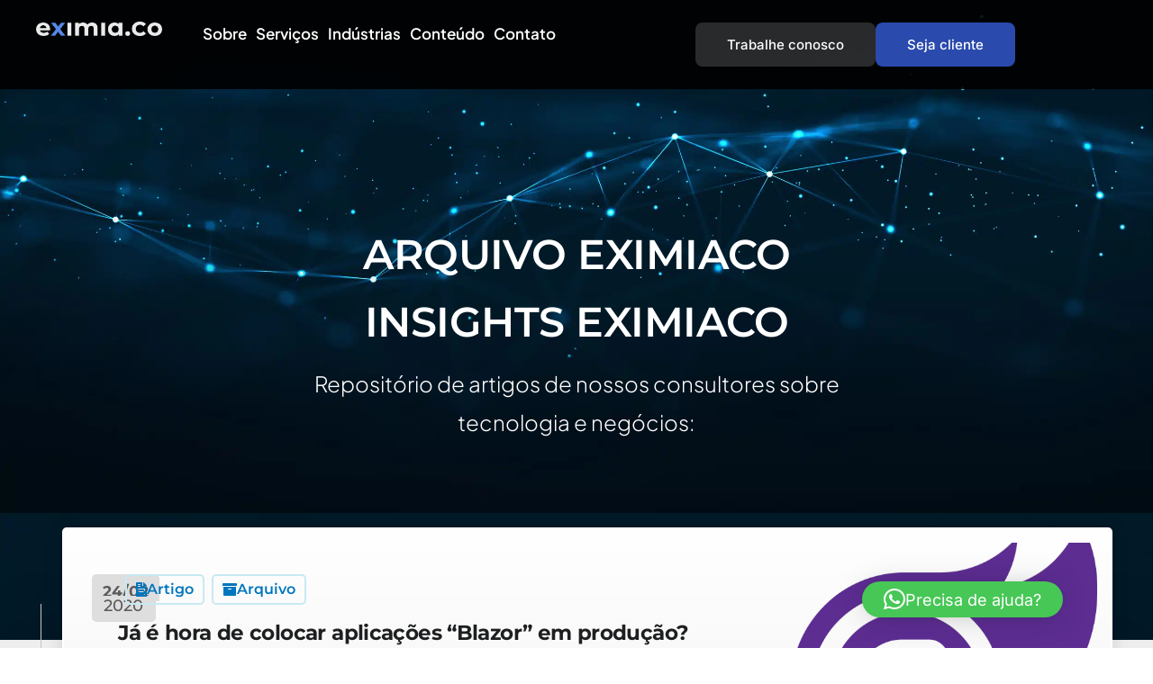

--- FILE ---
content_type: text/html; charset=UTF-8
request_url: https://eximia.co/tag/web/
body_size: 77691
content:

<!DOCTYPE html>
<html lang="pt-BR">

<head>
	<meta charset="UTF-8">
	<meta name="viewport" content="width=device-width, initial-scale=1.0" />
		<meta name='robots' content='noindex, follow' />

<!-- Google Tag Manager for WordPress by gtm4wp.com -->
<script data-cfasync="false" data-pagespeed-no-defer>
	var gtm4wp_datalayer_name = "dataLayer";
	var dataLayer = dataLayer || [];
</script>
<!-- End Google Tag Manager for WordPress by gtm4wp.com -->
		<!-- Meta Tag Manager -->
		<meta name="facebook-domain-verification" content="hfvazq2m5ifwpgrmxdfkrrv6kouv3x" />
		<!-- / Meta Tag Manager -->

	<!-- This site is optimized with the Yoast SEO plugin v26.8 - https://yoast.com/product/yoast-seo-wordpress/ -->
	<title>Arquivos web - EximiaCo</title>
	<meta property="og:locale" content="pt_BR" />
	<meta property="og:type" content="article" />
	<meta property="og:title" content="Arquivos web - EximiaCo" />
	<meta property="og:url" content="https://eximia.co/tag/web/" />
	<meta property="og:site_name" content="EximiaCo" />
	<meta property="og:image" content="https://eximia.co/wp-content/uploads/2021/11/arte-eximia-4.jpg" />
	<meta property="og:image:width" content="1200" />
	<meta property="og:image:height" content="628" />
	<meta property="og:image:type" content="image/jpeg" />
	<meta name="twitter:card" content="summary_large_image" />
	<meta name="twitter:site" content="@eximiaco" />
	<script type="application/ld+json" class="yoast-schema-graph">{"@context":"https://schema.org","@graph":[{"@type":"CollectionPage","@id":"https://eximia.co/tag/web/","url":"https://eximia.co/tag/web/","name":"Arquivos web - EximiaCo","isPartOf":{"@id":"https://eximia.co/#website"},"primaryImageOfPage":{"@id":"https://eximia.co/tag/web/#primaryimage"},"image":{"@id":"https://eximia.co/tag/web/#primaryimage"},"thumbnailUrl":"https://eximia.co/wp-content/uploads/2021/05/BrandBlazor_nohalo_1000x.png","breadcrumb":{"@id":"https://eximia.co/tag/web/#breadcrumb"},"inLanguage":"pt-BR"},{"@type":"ImageObject","inLanguage":"pt-BR","@id":"https://eximia.co/tag/web/#primaryimage","url":"https://eximia.co/wp-content/uploads/2021/05/BrandBlazor_nohalo_1000x.png","contentUrl":"https://eximia.co/wp-content/uploads/2021/05/BrandBlazor_nohalo_1000x.png","width":1000,"height":1000},{"@type":"BreadcrumbList","@id":"https://eximia.co/tag/web/#breadcrumb","itemListElement":[{"@type":"ListItem","position":1,"name":"Início","item":"https://eximia.co/"},{"@type":"ListItem","position":2,"name":"web"}]},{"@type":"WebSite","@id":"https://eximia.co/#website","url":"https://eximia.co/","name":"EximiaCo","description":"","publisher":{"@id":"https://eximia.co/#organization"},"potentialAction":[{"@type":"SearchAction","target":{"@type":"EntryPoint","urlTemplate":"https://eximia.co/?s={search_term_string}"},"query-input":{"@type":"PropertyValueSpecification","valueRequired":true,"valueName":"search_term_string"}}],"inLanguage":"pt-BR"},{"@type":"Organization","@id":"https://eximia.co/#organization","name":"EximiaCo","url":"https://eximia.co/","logo":{"@type":"ImageObject","inLanguage":"pt-BR","@id":"https://eximia.co/#/schema/logo/image/","url":"https://eximia.co/wp-content/uploads/2021/06/logo-eximia-1.png","contentUrl":"https://eximia.co/wp-content/uploads/2021/06/logo-eximia-1.png","width":250,"height":85,"caption":"EximiaCo"},"image":{"@id":"https://eximia.co/#/schema/logo/image/"},"sameAs":["https://www.facebook.com/eximiaco/","https://x.com/eximiaco","https://www.instagram.com/backup.eximia.co/","https://www.linkedin.com/in/elemarjr/","https://www.youtube.com/channel/UCwX5b4ru7-vkcxrg-3ehbPA"]}]}</script>
	<!-- / Yoast SEO plugin. -->


<link rel='dns-prefetch' href='//static.addtoany.com' />
<link rel="alternate" type="application/rss+xml" title="Feed para EximiaCo &raquo;" href="https://eximia.co/feed/" />
<link rel="alternate" type="application/rss+xml" title="Feed de comentários para EximiaCo &raquo;" href="https://eximia.co/comments/feed/" />
<link rel="alternate" type="application/rss+xml" title="Feed de tag para EximiaCo &raquo; web" href="https://eximia.co/tag/web/feed/" />
<style id='wp-img-auto-sizes-contain-inline-css'>
img:is([sizes=auto i],[sizes^="auto," i]){contain-intrinsic-size:3000px 1500px}
/*# sourceURL=wp-img-auto-sizes-contain-inline-css */
</style>

<style id='wp-emoji-styles-inline-css'>

	img.wp-smiley, img.emoji {
		display: inline !important;
		border: none !important;
		box-shadow: none !important;
		height: 1em !important;
		width: 1em !important;
		margin: 0 0.07em !important;
		vertical-align: -0.1em !important;
		background: none !important;
		padding: 0 !important;
	}
/*# sourceURL=wp-emoji-styles-inline-css */
</style>
<link rel='stylesheet' id='wp-block-library-css' href='https://eximia.co/wp-includes/css/dist/block-library/style.min.css?ver=6.9' media='all' />
<style id='wp-block-library-theme-inline-css'>
.wp-block-audio :where(figcaption){color:#555;font-size:13px;text-align:center}.is-dark-theme .wp-block-audio :where(figcaption){color:#ffffffa6}.wp-block-audio{margin:0 0 1em}.wp-block-code{border:1px solid #ccc;border-radius:4px;font-family:Menlo,Consolas,monaco,monospace;padding:.8em 1em}.wp-block-embed :where(figcaption){color:#555;font-size:13px;text-align:center}.is-dark-theme .wp-block-embed :where(figcaption){color:#ffffffa6}.wp-block-embed{margin:0 0 1em}.blocks-gallery-caption{color:#555;font-size:13px;text-align:center}.is-dark-theme .blocks-gallery-caption{color:#ffffffa6}:root :where(.wp-block-image figcaption){color:#555;font-size:13px;text-align:center}.is-dark-theme :root :where(.wp-block-image figcaption){color:#ffffffa6}.wp-block-image{margin:0 0 1em}.wp-block-pullquote{border-bottom:4px solid;border-top:4px solid;color:currentColor;margin-bottom:1.75em}.wp-block-pullquote :where(cite),.wp-block-pullquote :where(footer),.wp-block-pullquote__citation{color:currentColor;font-size:.8125em;font-style:normal;text-transform:uppercase}.wp-block-quote{border-left:.25em solid;margin:0 0 1.75em;padding-left:1em}.wp-block-quote cite,.wp-block-quote footer{color:currentColor;font-size:.8125em;font-style:normal;position:relative}.wp-block-quote:where(.has-text-align-right){border-left:none;border-right:.25em solid;padding-left:0;padding-right:1em}.wp-block-quote:where(.has-text-align-center){border:none;padding-left:0}.wp-block-quote.is-large,.wp-block-quote.is-style-large,.wp-block-quote:where(.is-style-plain){border:none}.wp-block-search .wp-block-search__label{font-weight:700}.wp-block-search__button{border:1px solid #ccc;padding:.375em .625em}:where(.wp-block-group.has-background){padding:1.25em 2.375em}.wp-block-separator.has-css-opacity{opacity:.4}.wp-block-separator{border:none;border-bottom:2px solid;margin-left:auto;margin-right:auto}.wp-block-separator.has-alpha-channel-opacity{opacity:1}.wp-block-separator:not(.is-style-wide):not(.is-style-dots){width:100px}.wp-block-separator.has-background:not(.is-style-dots){border-bottom:none;height:1px}.wp-block-separator.has-background:not(.is-style-wide):not(.is-style-dots){height:2px}.wp-block-table{margin:0 0 1em}.wp-block-table td,.wp-block-table th{word-break:normal}.wp-block-table :where(figcaption){color:#555;font-size:13px;text-align:center}.is-dark-theme .wp-block-table :where(figcaption){color:#ffffffa6}.wp-block-video :where(figcaption){color:#555;font-size:13px;text-align:center}.is-dark-theme .wp-block-video :where(figcaption){color:#ffffffa6}.wp-block-video{margin:0 0 1em}:root :where(.wp-block-template-part.has-background){margin-bottom:0;margin-top:0;padding:1.25em 2.375em}
/*# sourceURL=/wp-includes/css/dist/block-library/theme.min.css */
</style>
<link rel='stylesheet' id='jet-engine-frontend-css' href='https://eximia.co/wp-content/plugins/jet-engine/assets/css/frontend.css?ver=3.8.2.1' media='all' />
<link rel='stylesheet' id='bcct_style-css' href='https://eximia.co/wp-content/plugins/better-click-to-tweet/assets/css/styles.css?ver=3.0' media='all' />
<link rel='stylesheet' id='contact-form-7-css' href='https://eximia.co/wp-content/plugins/contact-form-7/includes/css/styles.css?ver=6.1.4' media='all' />
<link rel='stylesheet' id='elementor-icons-css' href='https://eximia.co/wp-content/plugins/elementor/assets/lib/eicons/css/elementor-icons.min.css?ver=5.46.0' media='all' />
<link rel='stylesheet' id='elementor-frontend-css' href='https://eximia.co/wp-content/plugins/elementor/assets/css/frontend.min.css?ver=3.34.2' media='all' />
<style id='elementor-frontend-inline-css'>
.elementor-kit-21536{--e-global-color-primary:#2A4AAD;--e-global-color-secondary:#141415;--e-global-color-text:#1D1F20;--e-global-color-accent:#5688E8;--e-global-color-light:#FAFAFC;--e-global-typography-primary-font-family:"Plus Jakarta Sans";--e-global-typography-primary-font-weight:700;--e-global-typography-secondary-font-family:"Plus Jakarta Sans";--e-global-typography-secondary-font-weight:700;--e-global-typography-text-font-family:"Plus Jakarta Sans";--e-global-typography-text-font-weight:400;--e-global-typography-accent-font-family:"Plus Jakarta Sans";--e-global-typography-accent-font-weight:600;--color-text:#1E1E24B3;--font-size-default:16px;--keydesign-h2-font-size:46px;--keydesign-h3-font-size:36px;--keydesign-h4-font-size:24px;--font-size-paragraphs:16px;--line-height-paragraph:1.8em;}.elementor-kit-21536 e-page-transition{background-color:#FFBC7D;}.elementor-kit-21536 a:hover{color:var( --e-global-color-accent );}.elementor-kit-21536 h2{font-family:"Plus Jakarta Sans", Sans-serif;font-size:46px;}.elementor-kit-21536 h3{font-family:"Plus Jakarta Sans", Sans-serif;font-size:36px;}.elementor-kit-21536 h4{font-family:"Plus Jakarta Sans", Sans-serif;font-size:24px;}.elementor-kit-21536 p{font-size:16px;line-height:1.8em;}.elementor-section.elementor-section-boxed > .elementor-container{max-width:1240px;}.e-con{--container-max-width:1240px;}.elementor-widget:not(:last-child){margin-block-end:20px;}.elementor-element{--widgets-spacing:20px 20px;--widgets-spacing-row:20px;--widgets-spacing-column:20px;}{}h1.entry-title{display:var(--page-title-display);}body{--global-border-radius:8px 8px 8px 8px;--button-border-radius:8px 8px 8px 8px;}@media(max-width:1024px){.elementor-kit-21536 h2{font-size:34px;}.elementor-kit-21536{--keydesign-h2-font-size:34px;--keydesign-h3-font-size:22px;--keydesign-h4-font-size:20px;}.elementor-kit-21536 h3{font-size:22px;}.elementor-kit-21536 h4{font-size:20px;}.elementor-section.elementor-section-boxed > .elementor-container{max-width:1024px;}.e-con{--container-max-width:1024px;}}@media(max-width:767px){.elementor-kit-21536 h2{font-size:26px;}.elementor-kit-21536{--keydesign-h2-font-size:26px;--keydesign-h3-font-size:20px;--keydesign-h4-font-size:18px;}.elementor-kit-21536 h3{font-size:20px;}.elementor-kit-21536 h4{font-size:18px;}.elementor-section.elementor-section-boxed > .elementor-container{max-width:767px;}.e-con{--container-max-width:767px;}}
.elementor-21481 .elementor-element.elementor-element-a8872d4{--display:flex;--flex-direction:row;--container-widget-width:initial;--container-widget-height:100%;--container-widget-flex-grow:1;--container-widget-align-self:stretch;--flex-wrap-mobile:wrap;box-shadow:0px 0px 30px 0px rgba(0, 0, 0, 0.1);--margin-top:0px;--margin-bottom:0px;--margin-left:0px;--margin-right:0px;--padding-top:15px;--padding-bottom:15px;--padding-left:30px;--padding-right:30px;overflow:visible;}.elementor-21481 .elementor-element.elementor-element-a8872d4:not(.elementor-motion-effects-element-type-background), .elementor-21481 .elementor-element.elementor-element-a8872d4 > .elementor-motion-effects-container > .elementor-motion-effects-layer{background-color:#000000E8;}.elementor-21481 .elementor-element.elementor-element-47882738{--display:flex;--flex-direction:row;--container-widget-width:calc( ( 1 - var( --container-widget-flex-grow ) ) * 100% );--container-widget-height:100%;--container-widget-flex-grow:1;--container-widget-align-self:stretch;--flex-wrap-mobile:wrap;--align-items:center;--gap:0px 0px;--row-gap:0px;--column-gap:0px;overflow:visible;}.elementor-21481 .elementor-element.elementor-element-47d45710 > .elementor-widget-container{margin:-6px 0px 0px 0px;}.elementor-21481 .elementor-element.elementor-element-47d45710 img{pointer-events:all;width:140px;}.elementor-21481 .elementor-element.elementor-element-47d45710{text-align:start;}.elementor-21481 .elementor-element.elementor-element-47d45710:hover img{opacity:0.9;}.elementor-21481 .elementor-element.elementor-element-5f118e9e{width:auto;max-width:auto;}.elementor-21481 .elementor-element.elementor-element-5f118e9e > .elementor-widget-container{margin:-5px 0px 0px 40px;}.elementor-21481 .elementor-element.elementor-element-5f118e9e .elementskit-menu-container{height:30px;border-radius:0px 0px 0px 0px;}.elementor-21481 .elementor-element.elementor-element-5f118e9e .elementskit-navbar-nav > li > a{font-size:17px;font-weight:600;color:#FFFFFF;padding:5px 5px 5px 5px;}.elementor-21481 .elementor-element.elementor-element-5f118e9e .elementskit-navbar-nav > li > a:hover{color:var( --e-global-color-accent );}.elementor-21481 .elementor-element.elementor-element-5f118e9e .elementskit-navbar-nav > li > a:focus{color:var( --e-global-color-accent );}.elementor-21481 .elementor-element.elementor-element-5f118e9e .elementskit-navbar-nav > li > a:active{color:var( --e-global-color-accent );}.elementor-21481 .elementor-element.elementor-element-5f118e9e .elementskit-navbar-nav > li:hover > a{color:var( --e-global-color-accent );}.elementor-21481 .elementor-element.elementor-element-5f118e9e .elementskit-navbar-nav > li:hover > a .elementskit-submenu-indicator{color:var( --e-global-color-accent );}.elementor-21481 .elementor-element.elementor-element-5f118e9e .elementskit-navbar-nav > li > a:hover .elementskit-submenu-indicator{color:var( --e-global-color-accent );}.elementor-21481 .elementor-element.elementor-element-5f118e9e .elementskit-navbar-nav > li > a:focus .elementskit-submenu-indicator{color:var( --e-global-color-accent );}.elementor-21481 .elementor-element.elementor-element-5f118e9e .elementskit-navbar-nav > li > a:active .elementskit-submenu-indicator{color:var( --e-global-color-accent );}.elementor-21481 .elementor-element.elementor-element-5f118e9e .elementskit-navbar-nav > li.current-menu-item > a{color:var( --e-global-color-accent );}.elementor-21481 .elementor-element.elementor-element-5f118e9e .elementskit-navbar-nav > li.current-menu-ancestor > a{color:var( --e-global-color-accent );}.elementor-21481 .elementor-element.elementor-element-5f118e9e .elementskit-navbar-nav > li.current-menu-ancestor > a .elementskit-submenu-indicator{color:var( --e-global-color-accent );}.elementor-21481 .elementor-element.elementor-element-5f118e9e .elementskit-navbar-nav > li > a .elementskit-submenu-indicator{color:#101010;fill:#101010;}.elementor-21481 .elementor-element.elementor-element-5f118e9e .elementskit-navbar-nav > li > a .ekit-submenu-indicator-icon{color:#101010;fill:#101010;}.elementor-21481 .elementor-element.elementor-element-5f118e9e .elementskit-navbar-nav .elementskit-submenu-panel > li > a{padding:15px 15px 15px 15px;color:#000000;}.elementor-21481 .elementor-element.elementor-element-5f118e9e .elementskit-navbar-nav .elementskit-submenu-panel > li > a:hover{color:#707070;}.elementor-21481 .elementor-element.elementor-element-5f118e9e .elementskit-navbar-nav .elementskit-submenu-panel > li > a:focus{color:#707070;}.elementor-21481 .elementor-element.elementor-element-5f118e9e .elementskit-navbar-nav .elementskit-submenu-panel > li > a:active{color:#707070;}.elementor-21481 .elementor-element.elementor-element-5f118e9e .elementskit-navbar-nav .elementskit-submenu-panel > li:hover > a{color:#707070;}.elementor-21481 .elementor-element.elementor-element-5f118e9e .elementskit-navbar-nav .elementskit-submenu-panel > li.current-menu-item > a{color:#707070 !important;}.elementor-21481 .elementor-element.elementor-element-5f118e9e .elementskit-submenu-panel{padding:15px 0px 15px 0px;}.elementor-21481 .elementor-element.elementor-element-5f118e9e .elementskit-navbar-nav .elementskit-submenu-panel{border-radius:0px 0px 0px 0px;min-width:220px;}.elementor-21481 .elementor-element.elementor-element-5f118e9e .elementskit-menu-hamburger{float:right;}.elementor-21481 .elementor-element.elementor-element-5f118e9e .elementskit-menu-hamburger .elementskit-menu-hamburger-icon{background-color:#ADADAD;}.elementor-21481 .elementor-element.elementor-element-5f118e9e .elementskit-menu-hamburger > .ekit-menu-icon{color:#ADADAD;}.elementor-21481 .elementor-element.elementor-element-5f118e9e .elementskit-menu-hamburger:hover .elementskit-menu-hamburger-icon{background-color:#FFFFFF;}.elementor-21481 .elementor-element.elementor-element-5f118e9e .elementskit-menu-hamburger:hover > .ekit-menu-icon{color:#FFFFFF;}.elementor-21481 .elementor-element.elementor-element-5f118e9e .elementskit-menu-close{color:rgba(51, 51, 51, 1);}.elementor-21481 .elementor-element.elementor-element-5f118e9e .elementskit-menu-close:hover{color:rgba(0, 0, 0, 0.5);}.elementor-21481 .elementor-element.elementor-element-649cd3eb{--display:flex;--flex-direction:row;--container-widget-width:initial;--container-widget-height:100%;--container-widget-flex-grow:1;--container-widget-align-self:stretch;--flex-wrap-mobile:wrap;--justify-content:flex-end;overflow:visible;}.elementor-21481 .elementor-element.elementor-element-649cd3eb.e-con{--flex-grow:0;--flex-shrink:0;}.elementor-21481 .elementor-element.elementor-element-4b9fc566 .ekit-btn-wraper .elementskit-btn{justify-content:flex-start;}.elementor-21481 .elementor-element.elementor-element-4b9fc566 .elementskit-btn{background-color:#FFFFFF29;padding:17px 35px 17px 35px;font-family:"Inter", Sans-serif;font-size:15px;font-weight:500;border-style:none;}.elementor-21481 .elementor-element.elementor-element-4b9fc566 .elementskit-btn:hover{background-color:var( --e-global-color-light );color:var( --e-global-color-accent );fill:var( --e-global-color-accent );}.elementor-21481 .elementor-element.elementor-element-4b9fc566{width:auto;max-width:auto;}.elementor-21481 .elementor-element.elementor-element-4b9fc566.elementor-element{--align-self:flex-start;}.elementor-21481 .elementor-element.elementor-element-4061363c .ekit-btn-wraper .elementskit-btn{justify-content:flex-start;}.elementor-21481 .elementor-element.elementor-element-4061363c .elementskit-btn:hover{background-color:var( --e-global-color-light );color:var( --e-global-color-accent );fill:var( --e-global-color-accent );}.elementor-21481 .elementor-element.elementor-element-4061363c{width:auto;max-width:auto;}.elementor-21481 .elementor-element.elementor-element-4061363c.elementor-element{--align-self:flex-start;}.elementor-21481 .elementor-element.elementor-element-4061363c .elementskit-btn{padding:17px 35px 17px 35px;font-family:"Inter", Sans-serif;font-size:15px;font-weight:500;border-style:none;}.elementor-theme-builder-content-area{height:400px;}.elementor-location-header:before, .elementor-location-footer:before{content:"";display:table;clear:both;}@media(max-width:1024px){.elementor-21481 .elementor-element.elementor-element-5f118e9e .elementskit-nav-identity-panel{padding:10px 0px 10px 0px;}.elementor-21481 .elementor-element.elementor-element-5f118e9e .elementskit-menu-container{max-width:350px;border-radius:0px 0px 0px 0px;}.elementor-21481 .elementor-element.elementor-element-5f118e9e .elementskit-navbar-nav > li > a{color:#000000;padding:10px 15px 10px 15px;}.elementor-21481 .elementor-element.elementor-element-5f118e9e .elementskit-navbar-nav .elementskit-submenu-panel > li > a{padding:15px 15px 15px 15px;}.elementor-21481 .elementor-element.elementor-element-5f118e9e .elementskit-navbar-nav .elementskit-submenu-panel{border-radius:0px 0px 0px 0px;}.elementor-21481 .elementor-element.elementor-element-5f118e9e .elementskit-menu-hamburger{padding:8px 8px 8px 8px;width:45px;border-radius:3px;}.elementor-21481 .elementor-element.elementor-element-5f118e9e .elementskit-menu-close{padding:8px 8px 8px 8px;margin:12px 12px 12px 12px;width:45px;border-radius:3px;}.elementor-21481 .elementor-element.elementor-element-5f118e9e .elementskit-nav-logo > img{max-width:160px;max-height:60px;}.elementor-21481 .elementor-element.elementor-element-5f118e9e .elementskit-nav-logo{margin:5px 0px 5px 0px;padding:5px 5px 5px 5px;}}@media(max-width:767px){.elementor-21481 .elementor-element.elementor-element-a8872d4{--flex-direction:column;--container-widget-width:100%;--container-widget-height:initial;--container-widget-flex-grow:0;--container-widget-align-self:initial;--flex-wrap-mobile:wrap;--padding-top:20px;--padding-bottom:20px;--padding-left:20px;--padding-right:20px;}.elementor-21481 .elementor-element.elementor-element-47882738{--width:100%;--justify-content:space-between;--margin-top:0px;--margin-bottom:0px;--margin-left:0px;--margin-right:0px;--padding-top:0px;--padding-bottom:0px;--padding-left:0px;--padding-right:0px;}.elementor-21481 .elementor-element.elementor-element-47d45710 > .elementor-widget-container{margin:-5px 0px 0px 0px;}.elementor-21481 .elementor-element.elementor-element-47d45710 img{width:130px;}.elementor-21481 .elementor-element.elementor-element-5f118e9e > .elementor-widget-container{margin:0px 0px 0px 0px;}.elementor-21481 .elementor-element.elementor-element-5f118e9e.elementor-element{--align-self:flex-end;}.elementor-21481 .elementor-element.elementor-element-5f118e9e .elementskit-menu-container{background-color:#1D1D1D;max-width:100%;}.elementor-21481 .elementor-element.elementor-element-5f118e9e .elementskit-navbar-nav > li > a{line-height:1.2em;color:#FFFFFF;}.elementor-21481 .elementor-element.elementor-element-5f118e9e .elementskit-nav-logo > img{max-width:120px;max-height:50px;}.elementor-21481 .elementor-element.elementor-element-649cd3eb{--width:70%;--margin-top:0px;--margin-bottom:0px;--margin-left:0px;--margin-right:0px;--padding-top:0px;--padding-bottom:0px;--padding-left:0px;--padding-right:0px;}.elementor-21481 .elementor-element.elementor-element-4b9fc566 .elementskit-btn{padding:18px 25px 18px 25px;}.elementor-21481 .elementor-element.elementor-element-4061363c .elementskit-btn{padding:18px 25px 18px 25px;}}@media(min-width:768px){.elementor-21481 .elementor-element.elementor-element-47882738{--width:60%;}.elementor-21481 .elementor-element.elementor-element-649cd3eb{--width:40%;}}
.elementor-15034 .elementor-element.elementor-element-60a4da6a{--display:flex;--flex-direction:row;--container-widget-width:calc( ( 1 - var( --container-widget-flex-grow ) ) * 100% );--container-widget-height:100%;--container-widget-flex-grow:1;--container-widget-align-self:stretch;--flex-wrap-mobile:wrap;--align-items:stretch;--gap:0px 0px;--row-gap:0px;--column-gap:0px;--padding-top:40px;--padding-bottom:40px;--padding-left:40px;--padding-right:40px;overflow:visible;}.elementor-15034 .elementor-element.elementor-element-60a4da6a:not(.elementor-motion-effects-element-type-background), .elementor-15034 .elementor-element.elementor-element-60a4da6a > .elementor-motion-effects-container > .elementor-motion-effects-layer{background-color:var( --e-global-color-text );}.elementor-15034 .elementor-element.elementor-element-59cd67c3{--display:flex;--flex-direction:column;--container-widget-width:100%;--container-widget-height:initial;--container-widget-flex-grow:0;--container-widget-align-self:initial;--flex-wrap-mobile:wrap;overflow:visible;}.elementor-15034 .elementor-element.elementor-element-a3f3a56{--display:flex;--flex-direction:row;--container-widget-width:initial;--container-widget-height:100%;--container-widget-flex-grow:1;--container-widget-align-self:stretch;--flex-wrap-mobile:wrap;overflow:visible;}.elementor-15034 .elementor-element.elementor-element-193defc3{--display:flex;--justify-content:center;overflow:visible;}.elementor-15034 .elementor-element.elementor-element-3647cd8 img{pointer-events:all;width:150px;}.elementor-15034 .elementor-element.elementor-element-3647cd8{text-align:start;}.elementor-15034 .elementor-element.elementor-element-57b0822a .elementor-heading-title{color:#CECECE;}.elementor-15034 .elementor-element.elementor-element-23c8cbce .elementor-repeater-item-172011e > a :is(i, svg){color:var( --e-global-color-accent );fill:var( --e-global-color-accent );}.elementor-15034 .elementor-element.elementor-element-23c8cbce .elementor-repeater-item-172011e > a{background-color:#FFFFFF12;}.elementor-15034 .elementor-element.elementor-element-23c8cbce .elementor-repeater-item-172011e > a:hover{color:#ffffff;background-color:var( --e-global-color-primary );}.elementor-15034 .elementor-element.elementor-element-23c8cbce .elementor-repeater-item-172011e > a:hover svg path{stroke:#ffffff;fill:#ffffff;}.elementor-15034 .elementor-element.elementor-element-23c8cbce .elementor-repeater-item-0825b5a > a :is(i, svg){color:var( --e-global-color-accent );fill:var( --e-global-color-accent );}.elementor-15034 .elementor-element.elementor-element-23c8cbce .elementor-repeater-item-0825b5a > a{background-color:#FFFFFF12;}.elementor-15034 .elementor-element.elementor-element-23c8cbce .elementor-repeater-item-0825b5a > a:hover{color:#ffffff;background-color:var( --e-global-color-primary );}.elementor-15034 .elementor-element.elementor-element-23c8cbce .elementor-repeater-item-0825b5a > a:hover svg path{stroke:#ffffff;fill:#ffffff;}.elementor-15034 .elementor-element.elementor-element-23c8cbce .elementor-repeater-item-fa40825 > a :is(i, svg){color:var( --e-global-color-accent );fill:var( --e-global-color-accent );}.elementor-15034 .elementor-element.elementor-element-23c8cbce .elementor-repeater-item-fa40825 > a{background-color:#FFFFFF12;}.elementor-15034 .elementor-element.elementor-element-23c8cbce .elementor-repeater-item-fa40825 > a:hover{color:#ffffff;background-color:var( --e-global-color-primary );}.elementor-15034 .elementor-element.elementor-element-23c8cbce .elementor-repeater-item-fa40825 > a:hover svg path{stroke:#ffffff;fill:#ffffff;}.elementor-15034 .elementor-element.elementor-element-23c8cbce .elementor-repeater-item-1a91da6 > a :is(i, svg){color:var( --e-global-color-accent );fill:var( --e-global-color-accent );}.elementor-15034 .elementor-element.elementor-element-23c8cbce .elementor-repeater-item-1a91da6 > a{background-color:#FFFFFF12;}.elementor-15034 .elementor-element.elementor-element-23c8cbce .elementor-repeater-item-1a91da6 > a:hover{color:#ffffff;background-color:var( --e-global-color-primary );}.elementor-15034 .elementor-element.elementor-element-23c8cbce .elementor-repeater-item-1a91da6 > a:hover svg path{stroke:#ffffff;fill:#ffffff;}.elementor-15034 .elementor-element.elementor-element-23c8cbce > .elementor-widget-container{margin:10px 0px 0px 0px;}.elementor-15034 .elementor-element.elementor-element-23c8cbce .ekit_social_media > li > a{text-align:center;text-decoration:none;padding:0px 0px 0px 0px;width:50px;height:50px;line-height:49px;}.elementor-15034 .elementor-element.elementor-element-23c8cbce .ekit_social_media > li{display:inline-block;margin:0px 6px 0px 0px;}.elementor-15034 .elementor-element.elementor-element-23c8cbce .ekit_social_media > li > a i{font-size:21px;}.elementor-15034 .elementor-element.elementor-element-23c8cbce .ekit_social_media > li > a svg{max-width:21px;}.elementor-15034 .elementor-element.elementor-element-689032ce{--display:flex;overflow:visible;}.elementor-15034 .elementor-element.elementor-element-4cabb77 .elementor-heading-title{color:#FFFFFF;}.elementor-15034 .elementor-element.elementor-element-6f1d0856 .elementor-icon-list-items:not(.elementor-inline-items) .elementor-icon-list-item:not(:last-child){padding-block-end:calc(10px/2);}.elementor-15034 .elementor-element.elementor-element-6f1d0856 .elementor-icon-list-items:not(.elementor-inline-items) .elementor-icon-list-item:not(:first-child){margin-block-start:calc(10px/2);}.elementor-15034 .elementor-element.elementor-element-6f1d0856 .elementor-icon-list-items.elementor-inline-items .elementor-icon-list-item{margin-inline:calc(10px/2);}.elementor-15034 .elementor-element.elementor-element-6f1d0856 .elementor-icon-list-items.elementor-inline-items{margin-inline:calc(-10px/2);}.elementor-15034 .elementor-element.elementor-element-6f1d0856 .elementor-icon-list-items.elementor-inline-items .elementor-icon-list-item:after{inset-inline-end:calc(-10px/2);}.elementor-15034 .elementor-element.elementor-element-6f1d0856 .elementor-icon-list-icon i{transition:color 0.3s;}.elementor-15034 .elementor-element.elementor-element-6f1d0856 .elementor-icon-list-icon svg{transition:fill 0.3s;}.elementor-15034 .elementor-element.elementor-element-6f1d0856{--e-icon-list-icon-size:14px;--icon-vertical-offset:0px;}.elementor-15034 .elementor-element.elementor-element-6f1d0856 .elementor-icon-list-item > .elementor-icon-list-text, .elementor-15034 .elementor-element.elementor-element-6f1d0856 .elementor-icon-list-item > a{line-height:1.2em;}.elementor-15034 .elementor-element.elementor-element-6f1d0856 .elementor-icon-list-text{color:#CDD7EA;}.elementor-15034 .elementor-element.elementor-element-6f1d0856 .elementor-icon-list-item:hover .elementor-icon-list-text{color:var( --e-global-color-accent );}.underline-link-effect .elementor-15034 .elementor-element.elementor-element-6f1d0856 .elementor-icon-list-item:hover .elementor-icon-list-text:after{background-color:var( --e-global-color-accent );}.elementor-15034 .elementor-element.elementor-element-38e6b77{--display:flex;overflow:visible;}.elementor-15034 .elementor-element.elementor-element-12ab60b1 .elementor-heading-title{color:#FFFFFF;}.elementor-15034 .elementor-element.elementor-element-1504b73a .elementor-icon-list-items:not(.elementor-inline-items) .elementor-icon-list-item:not(:last-child){padding-block-end:calc(10px/2);}.elementor-15034 .elementor-element.elementor-element-1504b73a .elementor-icon-list-items:not(.elementor-inline-items) .elementor-icon-list-item:not(:first-child){margin-block-start:calc(10px/2);}.elementor-15034 .elementor-element.elementor-element-1504b73a .elementor-icon-list-items.elementor-inline-items .elementor-icon-list-item{margin-inline:calc(10px/2);}.elementor-15034 .elementor-element.elementor-element-1504b73a .elementor-icon-list-items.elementor-inline-items{margin-inline:calc(-10px/2);}.elementor-15034 .elementor-element.elementor-element-1504b73a .elementor-icon-list-items.elementor-inline-items .elementor-icon-list-item:after{inset-inline-end:calc(-10px/2);}.elementor-15034 .elementor-element.elementor-element-1504b73a .elementor-icon-list-icon i{transition:color 0.3s;}.elementor-15034 .elementor-element.elementor-element-1504b73a .elementor-icon-list-icon svg{transition:fill 0.3s;}.elementor-15034 .elementor-element.elementor-element-1504b73a{--e-icon-list-icon-size:14px;--icon-vertical-offset:0px;}.elementor-15034 .elementor-element.elementor-element-1504b73a .elementor-icon-list-item > .elementor-icon-list-text, .elementor-15034 .elementor-element.elementor-element-1504b73a .elementor-icon-list-item > a{line-height:1.2em;}.elementor-15034 .elementor-element.elementor-element-1504b73a .elementor-icon-list-text{color:#CDD7EA;}.elementor-15034 .elementor-element.elementor-element-1504b73a .elementor-icon-list-item:hover .elementor-icon-list-text{color:var( --e-global-color-accent );}.underline-link-effect .elementor-15034 .elementor-element.elementor-element-1504b73a .elementor-icon-list-item:hover .elementor-icon-list-text:after{background-color:var( --e-global-color-accent );}.elementor-15034 .elementor-element.elementor-element-6b082d5d{--display:flex;--flex-direction:row;--container-widget-width:calc( ( 1 - var( --container-widget-flex-grow ) ) * 100% );--container-widget-height:100%;--container-widget-flex-grow:1;--container-widget-align-self:stretch;--flex-wrap-mobile:wrap;--align-items:stretch;--gap:10px 10px;--row-gap:10px;--column-gap:10px;border-style:solid;--border-style:solid;border-width:1px 0px 0px 0px;--border-top-width:1px;--border-right-width:0px;--border-bottom-width:0px;--border-left-width:0px;border-color:#FFFFFF12;--border-color:#FFFFFF12;--padding-top:20px;--padding-bottom:0px;--padding-left:0px;--padding-right:0px;overflow:visible;}.elementor-15034 .elementor-element.elementor-element-656cf734{--display:flex;--justify-content:center;overflow:visible;}.elementor-15034 .elementor-element.elementor-element-4bca0d1b{color:#CDD7EA;}.elementor-15034 .elementor-element.elementor-element-67316fea{--display:flex;overflow:visible;}.elementor-15034 .elementor-element.elementor-element-644fa891 > .elementor-widget-container{padding:10px 10px 10px 10px;}.elementor-15034 .elementor-element.elementor-element-644fa891 .elementor-icon-list-icon i{color:var( --e-global-color-primary );}.elementor-15034 .elementor-element.elementor-element-644fa891 .elementor-icon-list-icon svg{fill:var( --e-global-color-primary );}.elementor-15034 .elementor-element.elementor-element-644fa891 .elementor-icon-list-text{color:#CDD7EA;}.elementor-15034 .elementor-element.elementor-element-644fa891 .elementor-icon-list-item:hover .elementor-icon-list-text{color:var( --e-global-color-accent );}.underline-link-effect .elementor-15034 .elementor-element.elementor-element-644fa891 .elementor-icon-list-item:hover .elementor-icon-list-text:after{background-color:var( --e-global-color-accent );}.elementor-theme-builder-content-area{height:400px;}.elementor-location-header:before, .elementor-location-footer:before{content:"";display:table;clear:both;}@media(max-width:1024px){.elementor-15034 .elementor-element.elementor-element-60a4da6a{--padding-top:10px;--padding-bottom:10px;--padding-left:0px;--padding-right:0px;}}@media(max-width:767px){.elementor-15034 .elementor-element.elementor-element-60a4da6a{--padding-top:30px;--padding-bottom:50px;--padding-left:0px;--padding-right:0px;}.elementor-15034 .elementor-element.elementor-element-193defc3{--gap:10px 10px;--row-gap:10px;--column-gap:10px;}.elementor-15034 .elementor-element.elementor-element-57b0822a > .elementor-widget-container{margin:0px 0px 20px 0px;}.elementor-15034 .elementor-element.elementor-element-57b0822a .elementor-heading-title{line-height:1.2em;}.elementor-15034 .elementor-element.elementor-element-689032ce{--margin-top:20px;--margin-bottom:0px;--margin-left:0px;--margin-right:0px;}.elementor-15034 .elementor-element.elementor-element-4cabb77 .elementor-heading-title{font-size:18px;}.elementor-15034 .elementor-element.elementor-element-12ab60b1 .elementor-heading-title{font-size:18px;}.elementor-15034 .elementor-element.elementor-element-6b082d5d{--flex-direction:column;--container-widget-width:calc( ( 1 - var( --container-widget-flex-grow ) ) * 100% );--container-widget-height:initial;--container-widget-flex-grow:0;--container-widget-align-self:initial;--flex-wrap-mobile:wrap;--justify-content:flex-start;--align-items:flex-start;--gap:0px 0px;--row-gap:0px;--column-gap:0px;--padding-top:30px;--padding-bottom:10px;--padding-left:0px;--padding-right:0px;}.elementor-15034 .elementor-element.elementor-element-644fa891 > .elementor-widget-container{padding:10px 0px 10px 0px;}.elementor-15034 .elementor-element.elementor-element-644fa891 .elementor-icon-list-items:not(.elementor-inline-items) .elementor-icon-list-item:not(:last-child){padding-block-end:calc(32px/2);}.elementor-15034 .elementor-element.elementor-element-644fa891 .elementor-icon-list-items:not(.elementor-inline-items) .elementor-icon-list-item:not(:first-child){margin-block-start:calc(32px/2);}.elementor-15034 .elementor-element.elementor-element-644fa891 .elementor-icon-list-items.elementor-inline-items .elementor-icon-list-item{margin-inline:calc(32px/2);}.elementor-15034 .elementor-element.elementor-element-644fa891 .elementor-icon-list-items.elementor-inline-items{margin-inline:calc(-32px/2);}.elementor-15034 .elementor-element.elementor-element-644fa891 .elementor-icon-list-items.elementor-inline-items .elementor-icon-list-item:after{inset-inline-end:calc(-32px/2);}}@media(min-width:768px){.elementor-15034 .elementor-element.elementor-element-193defc3{--width:50%;}.elementor-15034 .elementor-element.elementor-element-689032ce{--width:30%;}.elementor-15034 .elementor-element.elementor-element-38e6b77{--width:20%;}.elementor-15034 .elementor-element.elementor-element-656cf734{--width:60%;}.elementor-15034 .elementor-element.elementor-element-67316fea{--width:40%;}}@media(max-width:1024px) and (min-width:768px){.elementor-15034 .elementor-element.elementor-element-656cf734{--width:100%;}.elementor-15034 .elementor-element.elementor-element-67316fea{--width:100%;}}
.elementor-7234 .elementor-element.elementor-element-1b688f42 .elementor-repeater-item-4220d48.jet-parallax-section__layout .jet-parallax-section__image{background-size:auto;}.elementor-7234 .elementor-element.elementor-element-2f6b7ecb > .elementor-widget-container{margin:0px 0px 0px 0px;}.elementor-7234 .elementor-element.elementor-element-2f6b7ecb{text-align:center;}.elementor-7234 .elementor-element.elementor-element-2f6b7ecb .elementor-heading-title{font-family:"Montserrat", Sans-serif;font-size:46px;font-weight:600;text-transform:uppercase;letter-spacing:-0.5px;color:#FFFFFF;}.elementor-7234 .elementor-element.elementor-element-f9a077b > .elementor-widget-container{margin:0px 0px 0px 0px;}.elementor-7234 .elementor-element.elementor-element-f9a077b{text-align:center;}.elementor-7234 .elementor-element.elementor-element-f9a077b .elementor-heading-title{font-family:"Montserrat", Sans-serif;font-size:46px;font-weight:600;text-transform:uppercase;letter-spacing:-0.5px;color:#FFFFFF;}.elementor-7234 .elementor-element.elementor-element-642541d4 > .elementor-widget-container{margin:0px 0px 30px 0px;}.elementor-7234 .elementor-element.elementor-element-642541d4{text-align:center;font-size:24px;font-weight:300;color:#FFFFFF;}.elementor-7234 .elementor-element.elementor-element-1b688f42:not(.elementor-motion-effects-element-type-background), .elementor-7234 .elementor-element.elementor-element-1b688f42 > .elementor-motion-effects-container > .elementor-motion-effects-layer{background-image:url("https://eximia.co/wp-content/uploads/2021/04/Clostra-neural-network2.jpg.webp");background-position:0px -150px;background-size:cover;}.elementor-7234 .elementor-element.elementor-element-1b688f42{transition:background 0.3s, border 0.3s, border-radius 0.3s, box-shadow 0.3s;margin-top:-114px;margin-bottom:0px;padding:260px 300px 180px 300px;overflow:visible;}.elementor-7234 .elementor-element.elementor-element-1b688f42 > .elementor-background-overlay{transition:background 0.3s, border-radius 0.3s, opacity 0.3s;}.elementor-7234 .elementor-element.elementor-element-15949717 .elementor-repeater-item-634fd05.jet-parallax-section__layout .jet-parallax-section__image{background-size:auto;}.elementor-7234 .elementor-element.elementor-element-ae8680a > .elementor-element-populated{padding:0px 0px 0px 0px;}.elementor-7234 .elementor-element.elementor-element-6c553a69 > .elementor-widget-container > .jet-listing-grid > .jet-listing-grid__items, .elementor-7234 .elementor-element.elementor-element-6c553a69 > .jet-listing-grid > .jet-listing-grid__items{--columns:1;}.elementor-7234 .elementor-element.elementor-element-6c553a69 > .elementor-widget-container{margin:-280px 0px 0px 0px;padding:0px 0px 0px 0px;}:is( .elementor-7234 .elementor-element.elementor-element-6c553a69 > .elementor-widget-container > .jet-listing-grid > .jet-listing-grid__items, .elementor-7234 .elementor-element.elementor-element-6c553a69 > .elementor-widget-container > .jet-listing-grid > .jet-listing-grid__slider > .jet-listing-grid__items > .slick-list > .slick-track, .elementor-7234 .elementor-element.elementor-element-6c553a69 > .elementor-widget-container > .jet-listing-grid > .jet-listing-grid__scroll-slider > .jet-listing-grid__items ) > .jet-listing-grid__item{padding-left:calc(0px / 2);padding-right:calc(0px / 2);padding-top:calc(0px / 2);padding-bottom:calc(0px / 2);}:is( .elementor-7234 .elementor-element.elementor-element-6c553a69 > .elementor-widget-container > .jet-listing-grid, .elementor-7234 .elementor-element.elementor-element-6c553a69 > .elementor-widget-container > .jet-listing-grid > .jet-listing-grid__slider, .elementor-7234 .elementor-element.elementor-element-6c553a69 > .elementor-widget-container > .jet-listing-grid > .jet-listing-grid__scroll-slider ) > .jet-listing-grid__items{margin-left:calc( 0px / -2);margin-right:calc( 0px / -2);width:calc(100% + 0px);}:is( .elementor-7234 .elementor-element.elementor-element-6c553a69 > .elementor-widget-container > .jet-listing-grid, .elementor-7234 .elementor-element.elementor-element-6c553a69 > .elementor-widget-container > .jet-listing-grid > .jet-listing-grid__slider, .elementor-7234 .elementor-element.elementor-element-6c553a69 > .elementor-widget-container > .jet-listing-grid > .jet-listing-grid__scroll-slider ) > .jet-listing-grid__items.grid-collapse-gap{margin-top:calc( 0px / -2);margin-bottom:calc( 0px / -2);}.elementor-7234 .elementor-element.elementor-element-5423d4ac .elementor-button{background-color:#0097F2;font-family:"Montserrat", Sans-serif;font-size:20px;font-weight:600;fill:#FFFFFF;color:#FFFFFF;border-radius:5px 5px 5px 5px;padding:20px 20px 20px 20px;}.elementor-7234 .elementor-element.elementor-element-5423d4ac .elementor-button:hover, .elementor-7234 .elementor-element.elementor-element-5423d4ac .elementor-button:focus{background-color:#2AB9FF;color:#FFFFFF;}.elementor-7234 .elementor-element.elementor-element-5423d4ac > .elementor-widget-container{margin:60px 0px 60px 0px;}.elementor-7234 .elementor-element.elementor-element-5423d4ac .elementor-button:hover svg, .elementor-7234 .elementor-element.elementor-element-5423d4ac .elementor-button:focus svg{fill:#FFFFFF;}.elementor-7234 .elementor-element.elementor-element-15949717:not(.elementor-motion-effects-element-type-background), .elementor-7234 .elementor-element.elementor-element-15949717 > .elementor-motion-effects-container > .elementor-motion-effects-layer{background-color:#EEEEEE;}.elementor-7234 .elementor-element.elementor-element-15949717{box-shadow:0px 0px 75px 0px rgba(0, 0, 0, 0.2);transition:background 0.3s, border 0.3s, border-radius 0.3s, box-shadow 0.3s;padding:100px 0px 50px 0px;overflow:visible;}.elementor-7234 .elementor-element.elementor-element-15949717 > .elementor-background-overlay{transition:background 0.3s, border-radius 0.3s, opacity 0.3s;}@media(min-width:1025px){.elementor-7234 .elementor-element.elementor-element-1b688f42:not(.elementor-motion-effects-element-type-background), .elementor-7234 .elementor-element.elementor-element-1b688f42 > .elementor-motion-effects-container > .elementor-motion-effects-layer{background-attachment:fixed;}}@media(max-width:1024px){.elementor-7234 .elementor-element.elementor-element-1b688f42:not(.elementor-motion-effects-element-type-background), .elementor-7234 .elementor-element.elementor-element-1b688f42 > .elementor-motion-effects-container > .elementor-motion-effects-layer{background-position:0px 0px;}}@media(max-width:767px){.elementor-7234 .elementor-element.elementor-element-3fc05696 > .elementor-element-populated{padding:0px 0px 0px 0px;}.elementor-7234 .elementor-element.elementor-element-2f6b7ecb .elementor-heading-title{font-size:34px;}.elementor-7234 .elementor-element.elementor-element-f9a077b .elementor-heading-title{font-size:34px;}.elementor-7234 .elementor-element.elementor-element-642541d4{font-size:20px;line-height:1.3em;}.elementor-7234 .elementor-element.elementor-element-1b688f42:not(.elementor-motion-effects-element-type-background), .elementor-7234 .elementor-element.elementor-element-1b688f42 > .elementor-motion-effects-container > .elementor-motion-effects-layer{background-position:center center;}.elementor-7234 .elementor-element.elementor-element-1b688f42{margin-top:-75px;margin-bottom:0px;padding:175px 40px 150px 40px;}.elementor-7234 .elementor-element.elementor-element-6c553a69 > .elementor-widget-container{margin:-230px 0px 0px 0px;}.elementor-7234 .elementor-element.elementor-element-5423d4ac > .elementor-widget-container{margin:-10px 0px 100px 0px;}.elementor-7234 .elementor-element.elementor-element-5423d4ac .elementor-button{font-size:17px;}.elementor-7234 .elementor-element.elementor-element-15949717{margin-top:0px;margin-bottom:-50px;padding:70px 30px 10px 30px;}}
.elementor-232 .elementor-element.elementor-element-4cc1c395 .elementor-repeater-item-7708673.jet-parallax-section__layout .jet-parallax-section__image{background-size:auto;}.elementor-232 .elementor-element.elementor-element-48467bcd .jet-listing-dynamic-field.display-multiline, .elementor-232 .elementor-element.elementor-element-48467bcd .jet-listing-dynamic-field.display-inline .jet-listing-dynamic-field__inline-wrap{background-color:#DEDEDE;}.elementor-232 .elementor-element.elementor-element-48467bcd > .elementor-widget-container{margin:40px 0px -21px 0px;}.elementor-232 .elementor-element.elementor-element-48467bcd{z-index:0;}.elementor-232 .elementor-element.elementor-element-48467bcd .jet-listing-dynamic-field__content{color:#5B5B5B;font-family:"Montserrat", Sans-serif;font-size:16px;font-weight:700;text-align:center;}.elementor-232 .elementor-element.elementor-element-48467bcd .jet-listing-dynamic-field .jet-listing-dynamic-field__inline-wrap{width:auto;}.elementor-232 .elementor-element.elementor-element-48467bcd .jet-listing-dynamic-field .jet-listing-dynamic-field__content{width:auto;}.elementor-232 .elementor-element.elementor-element-48467bcd .jet-listing-dynamic-field{justify-content:center;}.elementor-232 .elementor-element.elementor-element-48467bcd .jet-listing-dynamic-field.display-multiline{padding:9px 12px 9px 12px;border-radius:5px 5px 5px 5px;}.elementor-232 .elementor-element.elementor-element-48467bcd .jet-listing-dynamic-field.display-inline .jet-listing-dynamic-field__inline-wrap{padding:9px 12px 9px 12px;border-radius:5px 5px 5px 5px;}.elementor-232 .elementor-element.elementor-element-715d91e6 > .elementor-widget-container{margin:0px 0px -20px 0px;}.elementor-232 .elementor-element.elementor-element-715d91e6 img{pointer-events:all;}.elementor-232 .elementor-element.elementor-element-4cc1c395{overflow:visible;}.elementor-232 .elementor-element.elementor-element-1939441f .elementor-repeater-item-8404221.jet-parallax-section__layout .jet-parallax-section__image{background-size:auto;}.elementor-232 .elementor-element.elementor-element-2b5dedd8 > .elementor-element-populated{border-style:solid;border-width:0px 1px 0px 0px;border-color:#C6C6C6;transition:background 0.3s, border 0.3s, border-radius 0.3s, box-shadow 0.3s;margin:95px 0px -100px -13px;--e-column-margin-right:0px;--e-column-margin-left:-13px;padding:0px 0px 0px 0px;}.elementor-232 .elementor-element.elementor-element-2b5dedd8 > .elementor-element-populated > .elementor-background-overlay{transition:background 0.3s, border-radius 0.3s, opacity 0.3s;}.elementor-232 .elementor-element.elementor-element-6c81f6d7{--spacer-size:50px;}.elementor-232 .elementor-element.elementor-element-219a0732 .elementor-repeater-item-7151913.jet-parallax-section__layout .jet-parallax-section__image{background-size:auto;}.elementor-232 .elementor-element.elementor-element-5472ab05 img{pointer-events:all;}.elementor-232 .elementor-element.elementor-element-219a0732{overflow:visible;}.elementor-232 .elementor-element.elementor-element-3f61ac90 .elementor-repeater-item-36cd6b9.jet-parallax-section__layout .jet-parallax-section__image{background-size:auto;}.elementor-232 .elementor-element.elementor-element-45092909 > .elementor-element-populated{margin:035px 30px 30px 45px;--e-column-margin-right:30px;--e-column-margin-left:45px;padding:0px 0px 0px 0px;}.elementor-232 .elementor-element.elementor-element-3923555d{width:auto;max-width:auto;z-index:10;}.elementor-232 .elementor-element.elementor-element-3923555d > .elementor-widget-container{margin:0px 8px 0px 0px;}.elementor-232 .elementor-element.elementor-element-3923555d .jet-listing-dynamic-terms{text-align:right;}.elementor-232 .elementor-element.elementor-element-3923555d .jet-listing-dynamic-terms__link{font-family:"Montserrat", Sans-serif;font-size:16px;font-weight:600;color:#FFFFFF;padding:5px 10px 5px 10px;margin:0px 0px 0px 0px;border-radius:5px 5px 5px 5px;}.elementor-232 .elementor-element.elementor-element-1b31966b .elementor-button{background-color:rgba(76, 162, 214, 0);font-family:"Montserrat", Sans-serif;font-size:16px;font-weight:600;line-height:1.1em;border-style:solid;border-width:2px 2px 2px 2px;border-radius:5px 5px 5px 5px;padding:6px 10px 7px 10px;}.elementor-232 .elementor-element.elementor-element-1b31966b{width:auto;max-width:auto;z-index:10;}.elementor-232 .elementor-element.elementor-element-1b31966b > .elementor-widget-container{margin:0px 8px 0px 0px;}.elementor-232 .elementor-element.elementor-element-1b31966b .elementor-button-content-wrapper{flex-direction:row;}.elementor-232 .elementor-element.elementor-element-1b31966b .elementor-button .elementor-button-content-wrapper{gap:6px;}.elementor-232 .elementor-element.elementor-element-41feede .elementor-button{background-color:rgba(76, 162, 214, 0);font-family:"Montserrat", Sans-serif;font-size:16px;font-weight:600;line-height:1.1em;border-style:solid;border-width:2px 2px 2px 2px;border-radius:5px 5px 5px 5px;padding:6px 10px 7px 10px;}.elementor-232 .elementor-element.elementor-element-41feede{width:auto;max-width:auto;z-index:10;}.elementor-232 .elementor-element.elementor-element-41feede > .elementor-widget-container{margin:0px 8px 0px 0px;}.elementor-232 .elementor-element.elementor-element-41feede .elementor-button-content-wrapper{flex-direction:row;}.elementor-232 .elementor-element.elementor-element-41feede .elementor-button .elementor-button-content-wrapper{gap:6px;}.elementor-232 .elementor-element.elementor-element-3ee65e5c > .elementor-widget-container{margin:18px 0px -15px 0px;}.elementor-232 .elementor-element.elementor-element-3ee65e5c .elementor-heading-title{font-family:"Montserrat", Sans-serif;font-size:23px;font-weight:700;line-height:1.2em;}.elementor-232 .elementor-element.elementor-element-04b16d4 .elementor-button{background-color:rgba(186, 186, 186, 0.2);font-size:15px;font-weight:400;line-height:1.1em;fill:#54595F;color:#54595F;border-style:solid;border-width:0px 0px 0px 0px;border-color:#D1D1D1;border-radius:5px 5px 5px 5px;padding:6px 8px 7px 8px;}.elementor-232 .elementor-element.elementor-element-04b16d4{width:auto;max-width:auto;z-index:10;}.elementor-232 .elementor-element.elementor-element-04b16d4 > .elementor-widget-container{margin:0px 0px 7px 0px;}.elementor-232 .elementor-element.elementor-element-04b16d4 .elementor-button-content-wrapper{flex-direction:row;}.elementor-232 .elementor-element.elementor-element-04b16d4 .elementor-button .elementor-button-content-wrapper{gap:6px;}.elementor-232 .elementor-element.elementor-element-04b16d4 .elementor-button:hover, .elementor-232 .elementor-element.elementor-element-04b16d4 .elementor-button:focus{color:#7A7A7A;}.elementor-232 .elementor-element.elementor-element-04b16d4 .elementor-button:hover svg, .elementor-232 .elementor-element.elementor-element-04b16d4 .elementor-button:focus svg{fill:#7A7A7A;}.elementor-232 .elementor-element.elementor-element-ad639dc{--divider-border-style:solid;--divider-color:#E2E2E2;--divider-border-width:1px;}.elementor-232 .elementor-element.elementor-element-ad639dc > .elementor-widget-container{margin:5px 0px -10px 0px;}.elementor-232 .elementor-element.elementor-element-ad639dc .elementor-divider-separator{width:100%;}.elementor-232 .elementor-element.elementor-element-ad639dc .elementor-divider{padding-block-start:5px;padding-block-end:5px;}.elementor-232 .elementor-element.elementor-element-b1636f5 > .elementor-widget-container{margin:2px 0px 5px 0px;}.elementor-232 .elementor-element.elementor-element-5011f60:not(.elementor-motion-effects-element-type-background) > .elementor-widget-wrap, .elementor-232 .elementor-element.elementor-element-5011f60 > .elementor-widget-wrap > .elementor-motion-effects-container > .elementor-motion-effects-layer{background-position:center center;background-size:cover;}.elementor-232 .elementor-element.elementor-element-5011f60 > .elementor-element-populated, .elementor-232 .elementor-element.elementor-element-5011f60 > .elementor-element-populated > .elementor-background-overlay, .elementor-232 .elementor-element.elementor-element-5011f60 > .elementor-background-slideshow{border-radius:5px 5px 5px 5px;}.elementor-232 .elementor-element.elementor-element-5011f60 > .elementor-element-populated{transition:background 0.3s, border 0.3s, border-radius 0.3s, box-shadow 0.3s;margin:0px 0px 0px 0px;--e-column-margin-right:0px;--e-column-margin-left:0px;padding:0px 0px 0px 0px;}.elementor-232 .elementor-element.elementor-element-5011f60 > .elementor-element-populated > .elementor-background-overlay{transition:background 0.3s, border-radius 0.3s, opacity 0.3s;}.elementor-232 .elementor-element.elementor-element-5eff7b75 .jet-listing-dynamic-field.display-multiline, .elementor-232 .elementor-element.elementor-element-5eff7b75 .jet-listing-dynamic-field.display-inline .jet-listing-dynamic-field__inline-wrap{background-color:#DEDEDE;}.elementor-232 .elementor-element.elementor-element-5eff7b75 > .elementor-widget-container{margin:35px 0px -26px -776px;}.elementor-232 .elementor-element.elementor-element-5eff7b75{z-index:0;}.elementor-232 .elementor-element.elementor-element-5eff7b75 .jet-listing-dynamic-field__content{color:#5B5B5B;font-family:"Montserrat", Sans-serif;font-size:17px;font-weight:700;text-align:center;}.elementor-232 .elementor-element.elementor-element-5eff7b75 .jet-listing-dynamic-field .jet-listing-dynamic-field__inline-wrap{width:auto;}.elementor-232 .elementor-element.elementor-element-5eff7b75 .jet-listing-dynamic-field .jet-listing-dynamic-field__content{width:auto;}.elementor-232 .elementor-element.elementor-element-5eff7b75 .jet-listing-dynamic-field{justify-content:flex-start;}.elementor-232 .elementor-element.elementor-element-5eff7b75 .jet-listing-dynamic-field.display-multiline{padding:9px 12px 1px 12px;border-radius:5px 5px 0px 0px;}.elementor-232 .elementor-element.elementor-element-5eff7b75 .jet-listing-dynamic-field.display-inline .jet-listing-dynamic-field__inline-wrap{padding:9px 12px 1px 12px;border-radius:5px 5px 0px 0px;}.elementor-232 .elementor-element.elementor-element-702218d9 .jet-listing-dynamic-field.display-multiline, .elementor-232 .elementor-element.elementor-element-702218d9 .jet-listing-dynamic-field.display-inline .jet-listing-dynamic-field__inline-wrap{background-color:#DEDEDE;}.elementor-232 .elementor-element.elementor-element-702218d9 > .elementor-widget-container{margin:0px 0px 0px -776px;}.elementor-232 .elementor-element.elementor-element-702218d9 .jet-listing-dynamic-field__content{color:#5B5B5B;font-family:"Montserrat", Sans-serif;font-size:18px;font-weight:500;text-align:center;}.elementor-232 .elementor-element.elementor-element-702218d9 .jet-listing-dynamic-field .jet-listing-dynamic-field__inline-wrap{width:auto;}.elementor-232 .elementor-element.elementor-element-702218d9 .jet-listing-dynamic-field .jet-listing-dynamic-field__content{width:auto;}.elementor-232 .elementor-element.elementor-element-702218d9 .jet-listing-dynamic-field{justify-content:flex-start;}.elementor-232 .elementor-element.elementor-element-702218d9 .jet-listing-dynamic-field.display-multiline{padding:0px 14px 7px 13px;border-radius:0px 0px 5px 5px;}.elementor-232 .elementor-element.elementor-element-702218d9 .jet-listing-dynamic-field.display-inline .jet-listing-dynamic-field__inline-wrap{padding:0px 14px 7px 13px;border-radius:0px 0px 5px 5px;}.elementor-232 .elementor-element.elementor-element-3f61ac90:not(.elementor-motion-effects-element-type-background), .elementor-232 .elementor-element.elementor-element-3f61ac90 > .elementor-motion-effects-container > .elementor-motion-effects-layer{background-color:transparent;background-image:linear-gradient(180deg, #FFFFFF 0%, #F3F3F3 100%);}.elementor-232 .elementor-element.elementor-element-3f61ac90:hover{background-color:transparent;background-image:linear-gradient(180deg, #FFFFFF 0%, #FFFFFF 100%);}.elementor-232 .elementor-element.elementor-element-3f61ac90{border-style:solid;border-width:2px 2px 2px 2px;border-color:#FFFFFF;box-shadow:0px 0px 20px 0px rgba(0, 0, 0, 0.12);transition:background 0.3s, border 0.3s, border-radius 0.3s, box-shadow 0.3s;margin-top:0px;margin-bottom:20px;padding:15px 15px 15px 15px;overflow:visible;}.elementor-232 .elementor-element.elementor-element-3f61ac90, .elementor-232 .elementor-element.elementor-element-3f61ac90 > .elementor-background-overlay{border-radius:5px 5px 5px 5px;}.elementor-232 .elementor-element.elementor-element-3f61ac90 > .elementor-background-overlay{transition:background 0.3s, border-radius 0.3s, opacity 0.3s;}.elementor-232 .elementor-element.elementor-element-1939441f{margin-top:0px;margin-bottom:-70px;padding:15px 15px 15px 15px;overflow:visible;}.elementor-232 .elementor-element.elementor-element-bd3d9b1 .elementor-repeater-item-8404221.jet-parallax-section__layout .jet-parallax-section__image{background-size:auto;}.elementor-232 .elementor-element.elementor-element-f3f62e7 > .elementor-element-populated{border-style:solid;border-width:0px 1px 0px 0px;border-color:#C6C6C6;transition:background 0.3s, border 0.3s, border-radius 0.3s, box-shadow 0.3s;margin:95px 0px -100px -13px;--e-column-margin-right:0px;--e-column-margin-left:-13px;padding:0px 0px 0px 0px;}.elementor-232 .elementor-element.elementor-element-f3f62e7 > .elementor-element-populated > .elementor-background-overlay{transition:background 0.3s, border-radius 0.3s, opacity 0.3s;}.elementor-232 .elementor-element.elementor-element-6efd204{--spacer-size:50px;}.elementor-232 .elementor-element.elementor-element-397b645 .elementor-repeater-item-36cd6b9.jet-parallax-section__layout .jet-parallax-section__image{background-size:auto;}.elementor-232 .elementor-element.elementor-element-3d7aaf1 > .elementor-element-populated{margin:035px 30px 30px 45px;--e-column-margin-right:30px;--e-column-margin-left:45px;padding:0px 0px 0px 0px;}.elementor-232 .elementor-element.elementor-element-9986160{width:auto;max-width:auto;z-index:10;}.elementor-232 .elementor-element.elementor-element-9986160 > .elementor-widget-container{margin:0px 8px 0px 0px;}.elementor-232 .elementor-element.elementor-element-9986160 .jet-listing-dynamic-terms{text-align:right;}.elementor-232 .elementor-element.elementor-element-9986160 .jet-listing-dynamic-terms__link{font-family:"Montserrat", Sans-serif;font-size:16px;font-weight:600;color:#FFFFFF;padding:5px 10px 5px 10px;margin:0px 0px 0px 0px;border-radius:5px 5px 5px 5px;}.elementor-232 .elementor-element.elementor-element-d7c75aa .elementor-button{background-color:rgba(76, 162, 214, 0);font-size:16px;font-weight:500;line-height:1.1em;border-style:solid;border-width:2px 2px 2px 2px;border-radius:5px 5px 5px 5px;padding:6px 10px 7px 10px;}.elementor-232 .elementor-element.elementor-element-d7c75aa{width:auto;max-width:auto;z-index:10;}.elementor-232 .elementor-element.elementor-element-d7c75aa .elementor-button-content-wrapper{flex-direction:row;}.elementor-232 .elementor-element.elementor-element-d7c75aa .elementor-button .elementor-button-content-wrapper{gap:6px;}.elementor-232 .elementor-element.elementor-element-90bfdb3 > .elementor-widget-container{margin:25px 0px -15px 0px;}.elementor-232 .elementor-element.elementor-element-90bfdb3 .jet-listing-dynamic-field__content{font-size:18px;line-height:1.4em;text-align:left;}.elementor-232 .elementor-element.elementor-element-90bfdb3 .jet-listing-dynamic-field .jet-listing-dynamic-field__inline-wrap{width:auto;}.elementor-232 .elementor-element.elementor-element-90bfdb3 .jet-listing-dynamic-field .jet-listing-dynamic-field__content{width:auto;}.elementor-232 .elementor-element.elementor-element-90bfdb3 .jet-listing-dynamic-field{justify-content:flex-start;}.elementor-232 .elementor-element.elementor-element-5f7ad7d > .elementor-widget-container{margin:5px 0px 5px 0px;padding:0px 300px 0px 0px;}.elementor-232 .elementor-element.elementor-element-c7d0d18:not(.elementor-motion-effects-element-type-background) > .elementor-widget-wrap, .elementor-232 .elementor-element.elementor-element-c7d0d18 > .elementor-widget-wrap > .elementor-motion-effects-container > .elementor-motion-effects-layer{background-position:center center;background-size:cover;}.elementor-232 .elementor-element.elementor-element-c7d0d18 > .elementor-element-populated, .elementor-232 .elementor-element.elementor-element-c7d0d18 > .elementor-element-populated > .elementor-background-overlay, .elementor-232 .elementor-element.elementor-element-c7d0d18 > .elementor-background-slideshow{border-radius:5px 5px 5px 5px;}.elementor-232 .elementor-element.elementor-element-c7d0d18 > .elementor-element-populated{transition:background 0.3s, border 0.3s, border-radius 0.3s, box-shadow 0.3s;margin:0px 0px 0px 0px;--e-column-margin-right:0px;--e-column-margin-left:0px;padding:0px 0px 0px 0px;}.elementor-232 .elementor-element.elementor-element-c7d0d18 > .elementor-element-populated > .elementor-background-overlay{transition:background 0.3s, border-radius 0.3s, opacity 0.3s;}.elementor-232 .elementor-element.elementor-element-be83047 .jet-listing-dynamic-field.display-multiline, .elementor-232 .elementor-element.elementor-element-be83047 .jet-listing-dynamic-field.display-inline .jet-listing-dynamic-field__inline-wrap{background-color:#DEDEDE;}.elementor-232 .elementor-element.elementor-element-be83047 > .elementor-widget-container{margin:35px 0px -26px -1070px;}.elementor-232 .elementor-element.elementor-element-be83047{z-index:0;}.elementor-232 .elementor-element.elementor-element-be83047 .jet-listing-dynamic-field__content{color:#5B5B5B;font-family:"Roboto", Sans-serif;font-size:16px;font-weight:600;text-align:center;}.elementor-232 .elementor-element.elementor-element-be83047 .jet-listing-dynamic-field .jet-listing-dynamic-field__inline-wrap{width:auto;}.elementor-232 .elementor-element.elementor-element-be83047 .jet-listing-dynamic-field .jet-listing-dynamic-field__content{width:auto;}.elementor-232 .elementor-element.elementor-element-be83047 .jet-listing-dynamic-field{justify-content:flex-start;}.elementor-232 .elementor-element.elementor-element-be83047 .jet-listing-dynamic-field.display-multiline{padding:9px 12px 1px 12px;border-radius:5px 5px 0px 0px;}.elementor-232 .elementor-element.elementor-element-be83047 .jet-listing-dynamic-field.display-inline .jet-listing-dynamic-field__inline-wrap{padding:9px 12px 1px 12px;border-radius:5px 5px 0px 0px;}.elementor-232 .elementor-element.elementor-element-323d45c .jet-listing-dynamic-field.display-multiline, .elementor-232 .elementor-element.elementor-element-323d45c .jet-listing-dynamic-field.display-inline .jet-listing-dynamic-field__inline-wrap{background-color:#DEDEDE;}.elementor-232 .elementor-element.elementor-element-323d45c > .elementor-widget-container{margin:0px 0px 0px -1070px;}.elementor-232 .elementor-element.elementor-element-323d45c .jet-listing-dynamic-field__content{color:#5B5B5B;font-family:"Roboto", Sans-serif;font-size:18px;font-weight:300;text-align:center;}.elementor-232 .elementor-element.elementor-element-323d45c .jet-listing-dynamic-field .jet-listing-dynamic-field__inline-wrap{width:auto;}.elementor-232 .elementor-element.elementor-element-323d45c .jet-listing-dynamic-field .jet-listing-dynamic-field__content{width:auto;}.elementor-232 .elementor-element.elementor-element-323d45c .jet-listing-dynamic-field{justify-content:flex-start;}.elementor-232 .elementor-element.elementor-element-323d45c .jet-listing-dynamic-field.display-multiline{padding:0px 14px 7px 13px;border-radius:0px 0px 5px 5px;}.elementor-232 .elementor-element.elementor-element-323d45c .jet-listing-dynamic-field.display-inline .jet-listing-dynamic-field__inline-wrap{padding:0px 14px 7px 13px;border-radius:0px 0px 5px 5px;}.elementor-232 .elementor-element.elementor-element-397b645:not(.elementor-motion-effects-element-type-background), .elementor-232 .elementor-element.elementor-element-397b645 > .elementor-motion-effects-container > .elementor-motion-effects-layer{background-color:transparent;background-image:linear-gradient(180deg, #FFFFFF 0%, #F3F3F3 100%);}.elementor-232 .elementor-element.elementor-element-397b645:hover{background-color:transparent;background-image:linear-gradient(180deg, #FFFFFF 0%, #FFFFFF 100%);}.elementor-232 .elementor-element.elementor-element-397b645{border-style:solid;border-width:2px 2px 2px 2px;border-color:#FFFFFF;box-shadow:0px 0px 20px 0px rgba(0, 0, 0, 0.12);transition:background 0.3s, border 0.3s, border-radius 0.3s, box-shadow 0.3s;margin-top:0px;margin-bottom:25px;padding:15px 15px 15px 15px;overflow:visible;}.elementor-232 .elementor-element.elementor-element-397b645, .elementor-232 .elementor-element.elementor-element-397b645 > .elementor-background-overlay{border-radius:5px 5px 5px 5px;}.elementor-232 .elementor-element.elementor-element-397b645 > .elementor-background-overlay{transition:background 0.3s, border-radius 0.3s, opacity 0.3s;}.elementor-232 .elementor-element.elementor-element-bd3d9b1{margin-top:0px;margin-bottom:-60px;padding:15px 15px 15px 15px;overflow:visible;}.elementor-232 .elementor-element.elementor-element-1f8590 .elementor-repeater-item-8404221.jet-parallax-section__layout .jet-parallax-section__image{background-size:auto;}.elementor-232 .elementor-element.elementor-element-271bec16 > .elementor-element-populated{border-style:solid;border-width:0px 1px 0px 0px;border-color:#C6C6C6;transition:background 0.3s, border 0.3s, border-radius 0.3s, box-shadow 0.3s;margin:95px 0px -185px -13px;--e-column-margin-right:0px;--e-column-margin-left:-13px;padding:0px 0px 0px 0px;}.elementor-232 .elementor-element.elementor-element-271bec16 > .elementor-element-populated > .elementor-background-overlay{transition:background 0.3s, border-radius 0.3s, opacity 0.3s;}.elementor-232 .elementor-element.elementor-element-168d34be{--spacer-size:50px;}.elementor-232 .elementor-element.elementor-element-2654c3e3 .elementor-repeater-item-797082e.jet-parallax-section__layout .jet-parallax-section__image{background-size:auto;}.elementor-232 .elementor-element.elementor-element-6658d0f8{width:auto;max-width:auto;}.elementor-232 .elementor-element.elementor-element-6658d0f8 > .elementor-widget-container{margin:0px 0px 0px 25px;}.elementor-232 .elementor-element.elementor-element-6658d0f8 .jet-inline-svg{max-width:70px;color:rgba(123, 103, 70, 0.14);}.elementor-232 .elementor-element.elementor-element-6658d0f8 .jet-inline-svg__wrapper{text-align:center;}.elementor-232 .elementor-element.elementor-element-8256f17 > .elementor-element-populated{padding:10px 10px 10px 10px;}.elementor-232 .elementor-element.elementor-element-5d77c23f > .elementor-widget-container{margin:0px 0px -30px 0px;}.elementor-232 .elementor-element.elementor-element-5d77c23f{font-family:"Georgia", Sans-serif;font-size:22px;font-style:italic;line-height:1.3em;color:#7B6746;}.elementor-232 .elementor-element.elementor-element-79f9bcd8 > .elementor-widget-container{margin:10px 0px 0px 0px;}.elementor-232 .elementor-element.elementor-element-79f9bcd8{font-size:18px;font-weight:500;color:#7B6746;}.elementor-232 .elementor-element.elementor-element-4e2f6e54 .jet-listing-dynamic-field.display-multiline, .elementor-232 .elementor-element.elementor-element-4e2f6e54 .jet-listing-dynamic-field.display-inline .jet-listing-dynamic-field__inline-wrap{background-color:#DEDEDE;}.elementor-232 .elementor-element.elementor-element-4e2f6e54 > .elementor-widget-container{margin:5px 0px -26px -1055px;}.elementor-232 .elementor-element.elementor-element-4e2f6e54{z-index:0;}.elementor-232 .elementor-element.elementor-element-4e2f6e54 .jet-listing-dynamic-field__content{color:#5B5B5B;font-family:"Roboto", Sans-serif;font-size:16px;font-weight:600;text-align:center;}.elementor-232 .elementor-element.elementor-element-4e2f6e54 .jet-listing-dynamic-field .jet-listing-dynamic-field__inline-wrap{width:auto;}.elementor-232 .elementor-element.elementor-element-4e2f6e54 .jet-listing-dynamic-field .jet-listing-dynamic-field__content{width:auto;}.elementor-232 .elementor-element.elementor-element-4e2f6e54 .jet-listing-dynamic-field{justify-content:flex-start;}.elementor-232 .elementor-element.elementor-element-4e2f6e54 .jet-listing-dynamic-field.display-multiline{padding:9px 12px 1px 12px;border-radius:5px 5px 0px 0px;}.elementor-232 .elementor-element.elementor-element-4e2f6e54 .jet-listing-dynamic-field.display-inline .jet-listing-dynamic-field__inline-wrap{padding:9px 12px 1px 12px;border-radius:5px 5px 0px 0px;}.elementor-232 .elementor-element.elementor-element-6d1a7b27 .jet-listing-dynamic-field.display-multiline, .elementor-232 .elementor-element.elementor-element-6d1a7b27 .jet-listing-dynamic-field.display-inline .jet-listing-dynamic-field__inline-wrap{background-color:#DEDEDE;}.elementor-232 .elementor-element.elementor-element-6d1a7b27 > .elementor-widget-container{margin:0px 0px 0px -1055px;}.elementor-232 .elementor-element.elementor-element-6d1a7b27 .jet-listing-dynamic-field__content{color:#5B5B5B;font-family:"Roboto", Sans-serif;font-size:18px;font-weight:300;text-align:center;}.elementor-232 .elementor-element.elementor-element-6d1a7b27 .jet-listing-dynamic-field .jet-listing-dynamic-field__inline-wrap{width:auto;}.elementor-232 .elementor-element.elementor-element-6d1a7b27 .jet-listing-dynamic-field .jet-listing-dynamic-field__content{width:auto;}.elementor-232 .elementor-element.elementor-element-6d1a7b27 .jet-listing-dynamic-field{justify-content:flex-start;}.elementor-232 .elementor-element.elementor-element-6d1a7b27 .jet-listing-dynamic-field.display-multiline{padding:0px 13px 7px 13px;border-radius:0px 0px 5px 5px;}.elementor-232 .elementor-element.elementor-element-6d1a7b27 .jet-listing-dynamic-field.display-inline .jet-listing-dynamic-field__inline-wrap{padding:0px 13px 7px 13px;border-radius:0px 0px 5px 5px;}.elementor-232 .elementor-element.elementor-element-2654c3e3:not(.elementor-motion-effects-element-type-background), .elementor-232 .elementor-element.elementor-element-2654c3e3 > .elementor-motion-effects-container > .elementor-motion-effects-layer{background-color:transparent;background-image:linear-gradient(180deg, #FFFFFF 0%, #FCF6EE 100%);}.elementor-232 .elementor-element.elementor-element-2654c3e3:hover{background-color:transparent;background-image:linear-gradient(180deg, #FFFFFF 0%, #FFFFFF 100%);}.elementor-232 .elementor-element.elementor-element-2654c3e3{border-style:solid;border-width:1px 1px 1px 1px;border-color:#E6E0D4;box-shadow:0px 4px 0px 0px #E6E1D7;transition:background 0.3s, border 0.3s, border-radius 0.3s, box-shadow 0.3s;margin-top:0px;margin-bottom:0px;padding:30px 30px 30px 30px;overflow:visible;}.elementor-232 .elementor-element.elementor-element-2654c3e3, .elementor-232 .elementor-element.elementor-element-2654c3e3 > .elementor-background-overlay{border-radius:5px 5px 5px 5px;}.elementor-232 .elementor-element.elementor-element-2654c3e3 > .elementor-background-overlay{transition:background 0.3s, border-radius 0.3s, opacity 0.3s;}.elementor-232 .elementor-element.elementor-element-1f8590{margin-top:0px;margin-bottom:-40px;padding:15px 15px 15px 15px;overflow:visible;}.elementor-232 .elementor-element.elementor-element-ffe462e .elementor-repeater-item-8cbe4d9.jet-parallax-section__layout .jet-parallax-section__image{background-size:auto;}.elementor-232 .elementor-element.elementor-element-68961c31 > .elementor-widget-container{margin:0px 0px -20px 0px;}.elementor-232 .elementor-element.elementor-element-68961c31 img{pointer-events:all;}.elementor-232 .elementor-element.elementor-element-ffe462e{overflow:visible;}@media(max-width:1024px){.elementor-232 .elementor-element.elementor-element-48467bcd > .elementor-widget-container{margin:0px 0px -20px 0px;}.elementor-232 .elementor-element.elementor-element-715d91e6 > .elementor-widget-container{margin:0px 0px -20px 0px;}.elementor-232 .elementor-element.elementor-element-4b8458ae > .elementor-element-populated{margin:0px 0px 0px 0px;--e-column-margin-right:0px;--e-column-margin-left:0px;padding:0px 0px 0px 0px;}.elementor-232 .elementor-element.elementor-element-6510c77d > .elementor-element-populated{margin:0px 0px 0px 0px;--e-column-margin-right:0px;--e-column-margin-left:0px;padding:0px 0px 0px 0px;}.elementor-232 .elementor-element.elementor-element-5472ab05 img{width:100%;border-radius:5px 5px 0px 0px;}.elementor-232 .elementor-element.elementor-element-45092909 > .elementor-element-populated{margin:0px 0px 0px 0px;--e-column-margin-right:0px;--e-column-margin-left:0px;padding:50px 50px 50px 50px;}.elementor-232 .elementor-element.elementor-element-4a9797a > .elementor-element-populated{margin:0px 0px 0px 0px;--e-column-margin-right:0px;--e-column-margin-left:0px;padding:0px 0px 0px 0px;}.elementor-232 .elementor-element.elementor-element-3d7aaf1 > .elementor-element-populated{margin:0px 0px 0px 0px;--e-column-margin-right:0px;--e-column-margin-left:0px;padding:50px 50px 50px 50px;}.elementor-232 .elementor-element.elementor-element-2fa4c385 > .elementor-element-populated{margin:0px 0px 0px 0px;--e-column-margin-right:0px;--e-column-margin-left:0px;padding:0px 0px 0px 0px;}.elementor-232 .elementor-element.elementor-element-448c8521.elementor-column > .elementor-widget-wrap{justify-content:center;}.elementor-232 .elementor-element.elementor-element-8256f17.elementor-column > .elementor-widget-wrap{justify-content:center;}.elementor-232 .elementor-element.elementor-element-5d77c23f{text-align:center;}.elementor-232 .elementor-element.elementor-element-79f9bcd8{text-align:center;}.elementor-232 .elementor-element.elementor-element-68961c31 > .elementor-widget-container{margin:15px 0px -30px 0px;}}@media(max-width:767px){.elementor-232 .elementor-element.elementor-element-48467bcd > .elementor-widget-container{margin:10px 0px -22px 0px;}.elementor-232 .elementor-element.elementor-element-715d91e6 > .elementor-widget-container{margin:1px 0px -20px 0px;}.elementor-232 .elementor-element.elementor-element-4b8458ae > .elementor-element-populated{margin:0px 0px 0px 0px;--e-column-margin-right:0px;--e-column-margin-left:0px;padding:0px 0px 0px 0px;}.elementor-232 .elementor-element.elementor-element-6510c77d > .elementor-element-populated{margin:0px 0px 0px 0px;--e-column-margin-right:0px;--e-column-margin-left:0px;padding:0px 0px 0px 0px;}.elementor-232 .elementor-element.elementor-element-5472ab05 img{border-radius:5px 5px 0px 0px;}.elementor-232 .elementor-element.elementor-element-219a0732, .elementor-232 .elementor-element.elementor-element-219a0732 > .elementor-background-overlay{border-radius:0px 0px 0px 0px;}.elementor-232 .elementor-element.elementor-element-45092909.elementor-column > .elementor-widget-wrap{justify-content:center;}.elementor-232 .elementor-element.elementor-element-45092909 > .elementor-element-populated{margin:0px 0px 0px 0px;--e-column-margin-right:0px;--e-column-margin-left:0px;padding:30px 30px 30px 30px;}.elementor-232 .elementor-element.elementor-element-3923555d > .elementor-widget-container{margin:0px 10px 15px 0px;}.elementor-232 .elementor-element.elementor-element-3923555d .jet-listing-dynamic-terms{text-align:center;}.elementor-232 .elementor-element.elementor-element-3923555d .jet-listing-dynamic-terms__link{font-size:14px;line-height:1.1em;padding:10px 10px 10px 10px;border-radius:5px 5px 5px 5px;}.elementor-232 .elementor-element.elementor-element-1b31966b > .elementor-widget-container{margin:0px 10px 10px 0px;}.elementor-232 .elementor-element.elementor-element-1b31966b .elementor-button{font-size:14px;padding:7px 7px 7px 7px;}.elementor-232 .elementor-element.elementor-element-41feede > .elementor-widget-container{margin:0px 0px 10px 0px;}.elementor-232 .elementor-element.elementor-element-41feede .elementor-button{font-size:14px;padding:7px 7px 7px 7px;}.elementor-232 .elementor-element.elementor-element-3ee65e5c > .elementor-widget-container{margin:10px 0px 0px 0px;}.elementor-232 .elementor-element.elementor-element-3ee65e5c{text-align:center;}.elementor-232 .elementor-element.elementor-element-3ee65e5c .elementor-heading-title{line-height:1.1em;}.elementor-232 .elementor-element.elementor-element-04b16d4 > .elementor-widget-container{margin:0px 0px 10px 0px;}.elementor-232 .elementor-element.elementor-element-04b16d4 .elementor-button{font-size:14px;padding:7px 7px 7px 7px;}.elementor-232 .elementor-element.elementor-element-b1636f5 > .elementor-widget-container{margin:10px 0px 20px 0px;}.elementor-232 .elementor-element.elementor-element-3f61ac90, .elementor-232 .elementor-element.elementor-element-3f61ac90 > .elementor-background-overlay{border-radius:0px 0px 5px 5px;}.elementor-232 .elementor-element.elementor-element-3f61ac90{margin-top:0px;margin-bottom:0px;padding:0px 0px 0px 0px;}.elementor-232 .elementor-element.elementor-element-1939441f{margin-top:0px;margin-bottom:0px;padding:0px 0px 0px 0px;}.elementor-232 .elementor-element.elementor-element-4a9797a > .elementor-element-populated{margin:0px 0px 0px 0px;--e-column-margin-right:0px;--e-column-margin-left:0px;padding:0px 0px 0px 0px;}.elementor-232 .elementor-element.elementor-element-3d7aaf1.elementor-column > .elementor-widget-wrap{justify-content:center;}.elementor-232 .elementor-element.elementor-element-3d7aaf1 > .elementor-element-populated{margin:0px 0px 0px 0px;--e-column-margin-right:0px;--e-column-margin-left:0px;padding:30px 30px 30px 30px;}.elementor-232 .elementor-element.elementor-element-9986160 > .elementor-widget-container{margin:0px 10px 10px 0px;}.elementor-232 .elementor-element.elementor-element-9986160 .jet-listing-dynamic-terms{text-align:center;}.elementor-232 .elementor-element.elementor-element-9986160 .jet-listing-dynamic-terms__link{font-size:14px;line-height:1.1em;padding:10px 10px 10px 10px;border-radius:5px 5px 5px 5px;}.elementor-232 .elementor-element.elementor-element-d7c75aa > .elementor-widget-container{margin:0px 0px 10px 0px;}.elementor-232 .elementor-element.elementor-element-d7c75aa .elementor-button{font-size:14px;padding:7px 7px 7px 7px;}.elementor-232 .elementor-element.elementor-element-90bfdb3 > .elementor-widget-container{margin:10px 0px -15px 0px;}.elementor-232 .elementor-element.elementor-element-90bfdb3 .jet-listing-dynamic-field__content{line-height:1.3em;text-align:center;}.elementor-232 .elementor-element.elementor-element-5f7ad7d > .elementor-widget-container{margin:10px 0px 20px 0px;padding:0px 0px 0px 0px;}.elementor-232 .elementor-element.elementor-element-397b645, .elementor-232 .elementor-element.elementor-element-397b645 > .elementor-background-overlay{border-radius:0px 0px 5px 5px;}.elementor-232 .elementor-element.elementor-element-397b645{margin-top:0px;margin-bottom:0px;padding:0px 0px 0px 0px;}.elementor-232 .elementor-element.elementor-element-bd3d9b1{margin-top:0px;margin-bottom:0px;padding:0px 0px 0px 0px;}.elementor-232 .elementor-element.elementor-element-2fa4c385 > .elementor-element-populated{margin:0px 0px 0px 0px;--e-column-margin-right:0px;--e-column-margin-left:0px;padding:0px 0px 0px 0px;}.elementor-232 .elementor-element.elementor-element-448c8521.elementor-column > .elementor-widget-wrap{justify-content:center;}.elementor-232 .elementor-element.elementor-element-6658d0f8 > .elementor-widget-container{margin:0px 0px -10px 0px;}.elementor-232 .elementor-element.elementor-element-6658d0f8 .jet-inline-svg__wrapper{text-align:center;}.elementor-232 .elementor-element.elementor-element-5d77c23f > .elementor-widget-container{margin:0px 0px 0px 0px;}.elementor-232 .elementor-element.elementor-element-5d77c23f{text-align:center;}.elementor-232 .elementor-element.elementor-element-79f9bcd8{text-align:center;}.elementor-232 .elementor-element.elementor-element-1f8590{margin-top:0px;margin-bottom:0px;padding:0px 0px 0px 0px;}.elementor-232 .elementor-element.elementor-element-76ca9ca0 > .elementor-element-populated{margin:0px 0px 0px 0px;--e-column-margin-right:0px;--e-column-margin-left:0px;padding:0px 0px 0px 0px;}.elementor-232 .elementor-element.elementor-element-68961c31 > .elementor-widget-container{margin:0px 0px -60px 0px;padding:0px 0px 0px 0px;}}@media(min-width:768px){.elementor-232 .elementor-element.elementor-element-2b5dedd8{width:2%;}.elementor-232 .elementor-element.elementor-element-4b8458ae{width:98%;}.elementor-232 .elementor-element.elementor-element-45092909{width:70%;}.elementor-232 .elementor-element.elementor-element-5011f60{width:30%;}.elementor-232 .elementor-element.elementor-element-f3f62e7{width:2%;}.elementor-232 .elementor-element.elementor-element-4a9797a{width:98%;}.elementor-232 .elementor-element.elementor-element-3d7aaf1{width:98%;}.elementor-232 .elementor-element.elementor-element-c7d0d18{width:2%;}.elementor-232 .elementor-element.elementor-element-271bec16{width:2%;}.elementor-232 .elementor-element.elementor-element-2fa4c385{width:98%;}.elementor-232 .elementor-element.elementor-element-448c8521{width:12.623%;}.elementor-232 .elementor-element.elementor-element-8256f17{width:84.416%;}.elementor-232 .elementor-element.elementor-element-4841bf9b{width:2.226%;}}@media(max-width:1024px) and (min-width:768px){.elementor-232 .elementor-element.elementor-element-45092909{width:100%;}.elementor-232 .elementor-element.elementor-element-3d7aaf1{width:100%;}.elementor-232 .elementor-element.elementor-element-448c8521{width:100%;}.elementor-232 .elementor-element.elementor-element-8256f17{width:100%;}}
.elementor-17128 .elementor-element.elementor-element-e11338e{--display:flex;--flex-direction:column;--container-widget-width:100%;--container-widget-height:initial;--container-widget-flex-grow:0;--container-widget-align-self:initial;--flex-wrap-mobile:wrap;--padding-top:60px;--padding-bottom:60px;--padding-left:60px;--padding-right:60px;overflow:visible;}.elementor-17128 .elementor-element.elementor-element-da45db2 .elementor-heading-title{font-size:32px;font-weight:600;}.elementor-17128 .elementor-element.elementor-element-7ee1368{font-size:18px;}.elementor-17128 .elementor-element.elementor-element-027e734 .elementor-button{background-color:#0076BE;font-size:18px;font-weight:600;fill:#FFFFFF;color:#FFFFFF;border-radius:10px 10px 10px 10px;padding:20px 20px 20px 20px;}#elementor-popup-modal-17128{background-color:rgba(0,0,0,.8);justify-content:center;align-items:center;pointer-events:all;}#elementor-popup-modal-17128 .dialog-message{width:640px;height:auto;}#elementor-popup-modal-17128 .dialog-close-button{display:flex;}#elementor-popup-modal-17128 .dialog-widget-content{border-radius:10px 10px 10px 10px;box-shadow:2px 8px 23px 3px rgba(0,0,0,0.2);}
.elementor-16911 .elementor-element.elementor-element-9f87c5a{--display:flex;--padding-top:60px;--padding-bottom:50px;--padding-left:50px;--padding-right:50px;overflow:visible;}.elementor-16911 .elementor-element.elementor-element-675fb4d{text-align:center;}.elementor-16911 .elementor-element.elementor-element-675fb4d .elementor-heading-title{font-size:32px;font-weight:700;}.elementor-16911 .elementor-element.elementor-element-ba04c18 > .elementor-widget-container{margin:0px 0px -10px 0px;}.elementor-16911 .elementor-element.elementor-element-ba04c18{text-align:center;font-size:18px;}.elementor-16911 .elementor-element.elementor-element-1836f8b .elementor-button{background-color:#255EBA;font-size:20px;font-weight:600;fill:#FFFFFF;color:#FFFFFF;border-radius:30px 30px 30px 30px;padding:20px 20px 20px 20px;}.elementor-16911 .elementor-element.elementor-element-1836f8b .elementor-button:hover, .elementor-16911 .elementor-element.elementor-element-1836f8b .elementor-button:focus{background-color:#286BD8;}.elementor-16911 .elementor-element.elementor-element-1836f8b > .elementor-widget-container{margin:0px 0px 0px 0px;}#elementor-popup-modal-16911{background-color:rgba(0,0,0,.8);justify-content:center;align-items:center;pointer-events:all;}#elementor-popup-modal-16911 .dialog-message{width:640px;height:auto;}#elementor-popup-modal-16911 .dialog-close-button{display:flex;}#elementor-popup-modal-16911 .dialog-widget-content{border-radius:10px 10px 10px 10px;box-shadow:2px 8px 23px 3px rgba(0,0,0,0.2);}@media(max-width:767px){.elementor-16911 .elementor-element.elementor-element-1836f8b > .elementor-widget-container{margin:0px 0px 20px 0px;}}
.elementor-16115 .elementor-element.elementor-element-72dc3a1{--display:flex;--flex-direction:column;--container-widget-width:100%;--container-widget-height:initial;--container-widget-flex-grow:0;--container-widget-align-self:initial;--flex-wrap-mobile:wrap;--padding-top:60px;--padding-bottom:60px;--padding-left:60px;--padding-right:60px;overflow:visible;}.elementor-16115 .elementor-element.elementor-element-21cb9f9 .elementor-heading-title{font-size:32px;font-weight:600;}.elementor-16115 .elementor-element.elementor-element-087cf40{font-size:18px;}.elementor-16115 .elementor-element.elementor-element-e618504 .elementor-button{background-color:#0076BE;font-size:18px;font-weight:600;fill:#FFFFFF;color:#FFFFFF;border-radius:10px 10px 10px 10px;padding:20px 20px 20px 20px;}#elementor-popup-modal-16115{background-color:rgba(0,0,0,.8);justify-content:center;align-items:center;pointer-events:all;}#elementor-popup-modal-16115 .dialog-message{width:640px;height:auto;}#elementor-popup-modal-16115 .dialog-close-button{display:flex;}#elementor-popup-modal-16115 .dialog-widget-content{border-radius:10px 10px 10px 10px;box-shadow:2px 8px 23px 3px rgba(0,0,0,0.2);}
.elementor-15467 .elementor-element.elementor-element-24a1f94{--display:flex;--gap:0px 0px;--row-gap:0px;--column-gap:0px;--overflow:hidden;--border-radius:1.5rem 1.5rem 1.5rem 1.5rem;--margin-top:0px;--margin-bottom:0px;--margin-left:0px;--margin-right:0px;--padding-top:0px;--padding-bottom:0px;--padding-left:0px;--padding-right:0px;overflow:visible;}.elementor-15467 .elementor-element.elementor-element-24a1f94:not(.elementor-motion-effects-element-type-background), .elementor-15467 .elementor-element.elementor-element-24a1f94 > .elementor-motion-effects-container > .elementor-motion-effects-layer{background-color:#02010100;}.elementor-15467 .elementor-element.elementor-element-30fb583{--display:flex;--min-height:180px;--flex-direction:column;--container-widget-width:100%;--container-widget-height:initial;--container-widget-flex-grow:0;--container-widget-align-self:initial;--flex-wrap-mobile:wrap;--justify-content:center;--overlay-opacity:0.5;overflow:visible;}.elementor-15467 .elementor-element.elementor-element-30fb583:not(.elementor-motion-effects-element-type-background), .elementor-15467 .elementor-element.elementor-element-30fb583 > .elementor-motion-effects-container > .elementor-motion-effects-layer{background-image:url("https://eximia.co/wp-content/uploads/2024/02/popup-e1707069835526.png");background-position:center center;background-repeat:no-repeat;background-size:cover;}.elementor-15467 .elementor-element.elementor-element-30fb583::before, .elementor-15467 .elementor-element.elementor-element-30fb583 > .elementor-background-video-container::before, .elementor-15467 .elementor-element.elementor-element-30fb583 > .e-con-inner > .elementor-background-video-container::before, .elementor-15467 .elementor-element.elementor-element-30fb583 > .elementor-background-slideshow::before, .elementor-15467 .elementor-element.elementor-element-30fb583 > .e-con-inner > .elementor-background-slideshow::before, .elementor-15467 .elementor-element.elementor-element-30fb583 > .elementor-motion-effects-container > .elementor-motion-effects-layer::before{background-color:#000000;--background-overlay:'';}.elementor-15467 .elementor-element.elementor-element-4ca4732{text-align:center;}.elementor-15467 .elementor-element.elementor-element-4ca4732 .elementor-heading-title{font-family:"Montserrat", Sans-serif;font-size:2rem;font-weight:700;color:var( --e-global-color-secondary );}.elementor-15467 .elementor-element.elementor-element-52f2993{--display:flex;--padding-top:3rem;--padding-bottom:4rem;--padding-left:10px;--padding-right:10px;overflow:visible;}.elementor-15467 .elementor-element.elementor-element-52f2993:not(.elementor-motion-effects-element-type-background), .elementor-15467 .elementor-element.elementor-element-52f2993 > .elementor-motion-effects-container > .elementor-motion-effects-layer{background-color:var( --e-global-color-primary );}.elementor-15467 .elementor-element.elementor-element-5afb977{text-align:center;font-family:"Montserrat", Sans-serif;font-size:1.271rem;font-weight:400;color:var( --e-global-color-secondary );}#elementor-popup-modal-15467{background-color:rgba(0,0,0,.8);justify-content:center;align-items:center;pointer-events:all;}#elementor-popup-modal-15467 .dialog-message{width:640px;height:auto;}#elementor-popup-modal-15467 .dialog-close-button{display:flex;}#elementor-popup-modal-15467 .dialog-widget-content{border-radius:30px 30px 30px 30px;box-shadow:2px 8px 23px 3px rgba(0,0,0,0.2);}
.elementor-14517 .elementor-element.elementor-element-00e084f .elementor-repeater-item-894db01.jet-parallax-section__layout .jet-parallax-section__image{background-size:auto;}.elementor-14517 .elementor-element.elementor-element-884848f > .elementor-element-populated{margin:0px 0px 0px 0px;--e-column-margin-right:0px;--e-column-margin-left:0px;padding:0px 0px 0px 0px;}.elementor-14517 .elementor-element.elementor-element-d77261a .elementor-repeater-item-3332317.jet-parallax-section__layout .jet-parallax-section__image{background-size:auto;}.elementor-14517 .elementor-element.elementor-element-a1e79e4 > .elementor-widget-container{margin:0px 0px -30px 0px;}.elementor-14517 .elementor-element.elementor-element-a1e79e4{font-family:"Montserrat", Sans-serif;font-size:14px;font-weight:500;line-height:1.2em;}.elementor-14517 .elementor-element.elementor-element-d77261a:not(.elementor-motion-effects-element-type-background), .elementor-14517 .elementor-element.elementor-element-d77261a > .elementor-motion-effects-container > .elementor-motion-effects-layer{background-color:#F0F0F0;}.elementor-14517 .elementor-element.elementor-element-d77261a, .elementor-14517 .elementor-element.elementor-element-d77261a > .elementor-background-overlay{border-radius:5px 5px 5px 5px;}.elementor-14517 .elementor-element.elementor-element-d77261a{transition:background 0.3s, border 0.3s, border-radius 0.3s, box-shadow 0.3s;margin-top:10px;margin-bottom:20px;padding:10px 10px 10px 10px;overflow:visible;}.elementor-14517 .elementor-element.elementor-element-d77261a > .elementor-background-overlay{transition:background 0.3s, border-radius 0.3s, opacity 0.3s;}.elementor-14517 .elementor-element.elementor-element-a09768a > .elementor-widget-container{margin:0px 0px -10px 0px;}.elementor-14517 .elementor-element.elementor-element-a09768a{font-family:"Montserrat", Sans-serif;font-size:18px;font-weight:500;line-height:1.3em;}.elementor-14517 .elementor-element.elementor-element-7d31f6f .elementor-field-group{padding-right:calc( 15px/2 );padding-left:calc( 15px/2 );margin-bottom:20px;}.elementor-14517 .elementor-element.elementor-element-7d31f6f .elementor-form-fields-wrapper{margin-left:calc( -15px/2 );margin-right:calc( -15px/2 );margin-bottom:-20px;}.elementor-14517 .elementor-element.elementor-element-7d31f6f .elementor-field-group.recaptcha_v3-bottomleft, .elementor-14517 .elementor-element.elementor-element-7d31f6f .elementor-field-group.recaptcha_v3-bottomright{margin-bottom:0;}body.rtl .elementor-14517 .elementor-element.elementor-element-7d31f6f .elementor-labels-inline .elementor-field-group > label{padding-left:10px;}body:not(.rtl) .elementor-14517 .elementor-element.elementor-element-7d31f6f .elementor-labels-inline .elementor-field-group > label{padding-right:10px;}body .elementor-14517 .elementor-element.elementor-element-7d31f6f .elementor-labels-above .elementor-field-group > label{padding-bottom:10px;}.elementor-14517 .elementor-element.elementor-element-7d31f6f .elementor-field-group > label{font-family:"Montserrat", Sans-serif;font-size:16px;font-weight:700;}.elementor-14517 .elementor-element.elementor-element-7d31f6f .elementor-field-type-html{padding-bottom:0px;font-family:"Montserrat", Sans-serif;font-size:16px;}.elementor-14517 .elementor-element.elementor-element-7d31f6f .elementor-field-group .elementor-field{color:#000000;}.elementor-14517 .elementor-element.elementor-element-7d31f6f .elementor-field-group .elementor-field, .elementor-14517 .elementor-element.elementor-element-7d31f6f .elementor-field-subgroup label{font-family:"Montserrat", Sans-serif;font-size:16px;font-weight:500;line-height:1.5em;}.elementor-14517 .elementor-element.elementor-element-7d31f6f .elementor-field-group .elementor-field:not(.elementor-select-wrapper){background-color:#ffffff;border-color:#C9C9C9;border-radius:5px 5px 5px 5px;}.elementor-14517 .elementor-element.elementor-element-7d31f6f .elementor-field-group .elementor-select-wrapper select{background-color:#ffffff;border-color:#C9C9C9;border-radius:5px 5px 5px 5px;}.elementor-14517 .elementor-element.elementor-element-7d31f6f .elementor-field-group .elementor-select-wrapper::before{color:#C9C9C9;}.elementor-14517 .elementor-element.elementor-element-7d31f6f .elementor-button{font-family:"Montserrat", Sans-serif;font-weight:600;border-radius:5px 5px 5px 5px;}.elementor-14517 .elementor-element.elementor-element-7d31f6f .e-form__buttons__wrapper__button-next{background-color:#0062A8;color:#ffffff;}.elementor-14517 .elementor-element.elementor-element-7d31f6f .elementor-button[type="submit"]{background-color:#0062A8;color:#ffffff;}.elementor-14517 .elementor-element.elementor-element-7d31f6f .elementor-button[type="submit"] svg *{fill:#ffffff;}.elementor-14517 .elementor-element.elementor-element-7d31f6f .e-form__buttons__wrapper__button-previous{background-color:#0062A8;color:#FFFFFF;}.elementor-14517 .elementor-element.elementor-element-7d31f6f .e-form__buttons__wrapper__button-next:hover{background-color:#2291D3;color:#ffffff;}.elementor-14517 .elementor-element.elementor-element-7d31f6f .elementor-button[type="submit"]:hover{background-color:#2291D3;color:#ffffff;}.elementor-14517 .elementor-element.elementor-element-7d31f6f .elementor-button[type="submit"]:hover svg *{fill:#ffffff;}.elementor-14517 .elementor-element.elementor-element-7d31f6f .e-form__buttons__wrapper__button-previous:hover{background-color:#2291D3;color:#FFFFFF;}.elementor-14517 .elementor-element.elementor-element-7d31f6f{--e-form-steps-indicators-spacing:20px;--e-form-steps-indicator-padding:30px;--e-form-steps-indicator-inactive-primary-color:#0076BD;--e-form-steps-indicator-inactive-secondary-color:#FFFFFF;--e-form-steps-indicator-active-primary-color:#FFFFFF;--e-form-steps-indicator-active-secondary-color:#42ACEC;--e-form-steps-indicator-completed-primary-color:#FFFFFF;--e-form-steps-indicator-completed-secondary-color:#0076BD;--e-form-steps-divider-width:1px;--e-form-steps-divider-gap:10px;}.elementor-14517 .elementor-element.elementor-element-00e084f{padding:60px 50px 50px 50px;overflow:visible;}#elementor-popup-modal-14517{background-color:rgba(0,0,0,.8);justify-content:center;align-items:center;pointer-events:all;}#elementor-popup-modal-14517 .dialog-message{width:750px;height:auto;}#elementor-popup-modal-14517 .dialog-close-button{display:flex;}#elementor-popup-modal-14517 .dialog-widget-content{border-radius:5px 5px 5px 5px;box-shadow:2px 8px 23px 3px rgba(0,0,0,0.2);}@media(max-width:767px){.elementor-14517 .elementor-element.elementor-element-a1e79e4{text-align:start;}.elementor-14517 .elementor-element.elementor-element-00e084f{padding:60px 50px 100px 50px;}}
.elementor-13260 .elementor-element.elementor-element-2f8cdbaa .elementor-repeater-item-894db01.jet-parallax-section__layout .jet-parallax-section__image{background-size:auto;}.elementor-13260 .elementor-element.elementor-element-7d5a1599 > .elementor-element-populated{margin:0px 0px 0px 0px;--e-column-margin-right:0px;--e-column-margin-left:0px;padding:0px 0px 0px 0px;}.elementor-13260 .elementor-element.elementor-element-3f1bacc3 .elementor-repeater-item-3332317.jet-parallax-section__layout .jet-parallax-section__image{background-size:auto;}.elementor-13260 .elementor-element.elementor-element-20d3268a > .elementor-widget-container{margin:0px 0px -30px 0px;}.elementor-13260 .elementor-element.elementor-element-20d3268a{font-family:"Montserrat", Sans-serif;font-size:14px;font-weight:500;line-height:1.2em;}.elementor-13260 .elementor-element.elementor-element-3f1bacc3:not(.elementor-motion-effects-element-type-background), .elementor-13260 .elementor-element.elementor-element-3f1bacc3 > .elementor-motion-effects-container > .elementor-motion-effects-layer{background-color:#F0F0F0;}.elementor-13260 .elementor-element.elementor-element-3f1bacc3, .elementor-13260 .elementor-element.elementor-element-3f1bacc3 > .elementor-background-overlay{border-radius:5px 5px 5px 5px;}.elementor-13260 .elementor-element.elementor-element-3f1bacc3{transition:background 0.3s, border 0.3s, border-radius 0.3s, box-shadow 0.3s;margin-top:10px;margin-bottom:20px;padding:10px 10px 10px 10px;overflow:visible;}.elementor-13260 .elementor-element.elementor-element-3f1bacc3 > .elementor-background-overlay{transition:background 0.3s, border-radius 0.3s, opacity 0.3s;}.elementor-13260 .elementor-element.elementor-element-4d4d5642 > .elementor-widget-container{margin:0px 0px -10px 0px;}.elementor-13260 .elementor-element.elementor-element-4d4d5642{font-family:"Montserrat", Sans-serif;font-size:18px;font-weight:500;line-height:1.3em;}.elementor-13260 .elementor-element.elementor-element-28d0275 .elementor-field-group{padding-right:calc( 15px/2 );padding-left:calc( 15px/2 );margin-bottom:20px;}.elementor-13260 .elementor-element.elementor-element-28d0275 .elementor-form-fields-wrapper{margin-left:calc( -15px/2 );margin-right:calc( -15px/2 );margin-bottom:-20px;}.elementor-13260 .elementor-element.elementor-element-28d0275 .elementor-field-group.recaptcha_v3-bottomleft, .elementor-13260 .elementor-element.elementor-element-28d0275 .elementor-field-group.recaptcha_v3-bottomright{margin-bottom:0;}body.rtl .elementor-13260 .elementor-element.elementor-element-28d0275 .elementor-labels-inline .elementor-field-group > label{padding-left:10px;}body:not(.rtl) .elementor-13260 .elementor-element.elementor-element-28d0275 .elementor-labels-inline .elementor-field-group > label{padding-right:10px;}body .elementor-13260 .elementor-element.elementor-element-28d0275 .elementor-labels-above .elementor-field-group > label{padding-bottom:10px;}.elementor-13260 .elementor-element.elementor-element-28d0275 .elementor-field-group > label{font-family:"Montserrat", Sans-serif;font-size:16px;font-weight:700;}.elementor-13260 .elementor-element.elementor-element-28d0275 .elementor-field-type-html{padding-bottom:0px;font-family:"Montserrat", Sans-serif;font-size:16px;}.elementor-13260 .elementor-element.elementor-element-28d0275 .elementor-field-group .elementor-field{color:#000000;}.elementor-13260 .elementor-element.elementor-element-28d0275 .elementor-field-group .elementor-field, .elementor-13260 .elementor-element.elementor-element-28d0275 .elementor-field-subgroup label{font-family:"Montserrat", Sans-serif;font-size:16px;font-weight:500;line-height:1.5em;}.elementor-13260 .elementor-element.elementor-element-28d0275 .elementor-field-group .elementor-field:not(.elementor-select-wrapper){background-color:#ffffff;border-color:#C9C9C9;border-radius:5px 5px 5px 5px;}.elementor-13260 .elementor-element.elementor-element-28d0275 .elementor-field-group .elementor-select-wrapper select{background-color:#ffffff;border-color:#C9C9C9;border-radius:5px 5px 5px 5px;}.elementor-13260 .elementor-element.elementor-element-28d0275 .elementor-field-group .elementor-select-wrapper::before{color:#C9C9C9;}.elementor-13260 .elementor-element.elementor-element-28d0275 .elementor-button{font-family:"Montserrat", Sans-serif;font-weight:600;border-radius:5px 5px 5px 5px;}.elementor-13260 .elementor-element.elementor-element-28d0275 .e-form__buttons__wrapper__button-next{background-color:#0062A8;color:#ffffff;}.elementor-13260 .elementor-element.elementor-element-28d0275 .elementor-button[type="submit"]{background-color:#0062A8;color:#ffffff;}.elementor-13260 .elementor-element.elementor-element-28d0275 .elementor-button[type="submit"] svg *{fill:#ffffff;}.elementor-13260 .elementor-element.elementor-element-28d0275 .e-form__buttons__wrapper__button-previous{background-color:#0062A8;color:#FFFFFF;}.elementor-13260 .elementor-element.elementor-element-28d0275 .e-form__buttons__wrapper__button-next:hover{background-color:#2291D3;color:#ffffff;}.elementor-13260 .elementor-element.elementor-element-28d0275 .elementor-button[type="submit"]:hover{background-color:#2291D3;color:#ffffff;}.elementor-13260 .elementor-element.elementor-element-28d0275 .elementor-button[type="submit"]:hover svg *{fill:#ffffff;}.elementor-13260 .elementor-element.elementor-element-28d0275 .e-form__buttons__wrapper__button-previous:hover{background-color:#2291D3;color:#FFFFFF;}.elementor-13260 .elementor-element.elementor-element-28d0275{--e-form-steps-indicators-spacing:20px;--e-form-steps-indicator-padding:30px;--e-form-steps-indicator-inactive-primary-color:#0076BD;--e-form-steps-indicator-inactive-secondary-color:#FFFFFF;--e-form-steps-indicator-active-primary-color:#FFFFFF;--e-form-steps-indicator-active-secondary-color:#42ACEC;--e-form-steps-indicator-completed-primary-color:#FFFFFF;--e-form-steps-indicator-completed-secondary-color:#0076BD;--e-form-steps-divider-width:1px;--e-form-steps-divider-gap:10px;}.elementor-13260 .elementor-element.elementor-element-2f8cdbaa{padding:60px 50px 50px 50px;overflow:visible;}#elementor-popup-modal-13260{background-color:rgba(0,0,0,.8);justify-content:center;align-items:center;pointer-events:all;}#elementor-popup-modal-13260 .dialog-message{width:750px;height:auto;}#elementor-popup-modal-13260 .dialog-close-button{display:flex;}#elementor-popup-modal-13260 .dialog-widget-content{border-radius:5px 5px 5px 5px;box-shadow:2px 8px 23px 3px rgba(0,0,0,0.2);}@media(max-width:767px){.elementor-13260 .elementor-element.elementor-element-20d3268a{text-align:start;}.elementor-13260 .elementor-element.elementor-element-2f8cdbaa{padding:60px 50px 100px 50px;}}
.elementor-12771 .elementor-element.elementor-element-de5ed5a .elementor-repeater-item-33cfefd.jet-parallax-section__layout .jet-parallax-section__image{background-size:auto;}.elementor-12771 .elementor-element.elementor-element-4c4bb07 > .elementor-element-populated{margin:0px 0px 0px 0px;--e-column-margin-right:0px;--e-column-margin-left:0px;padding:0px 0px 0px 0px;}.elementor-12771 .elementor-element.elementor-element-74108fc .elementor-repeater-item-baf2145.jet-parallax-section__layout .jet-parallax-section__image{background-size:auto;}.elementor-12771 .elementor-element.elementor-element-9f36074:not(.elementor-motion-effects-element-type-background) > .elementor-widget-wrap, .elementor-12771 .elementor-element.elementor-element-9f36074 > .elementor-widget-wrap > .elementor-motion-effects-container > .elementor-motion-effects-layer{background-image:url("https://eximia.co/wp-content/uploads/2021/04/img-contato.jpg");background-position:center center;background-size:cover;}.elementor-12771 .elementor-element.elementor-element-9f36074 > .elementor-element-populated, .elementor-12771 .elementor-element.elementor-element-9f36074 > .elementor-element-populated > .elementor-background-overlay, .elementor-12771 .elementor-element.elementor-element-9f36074 > .elementor-background-slideshow{border-radius:5px 0px 5px 0px;}.elementor-12771 .elementor-element.elementor-element-9f36074 > .elementor-element-populated{transition:background 0.3s, border 0.3s, border-radius 0.3s, box-shadow 0.3s;padding:100px 40px 20px 50px;}.elementor-12771 .elementor-element.elementor-element-9f36074 > .elementor-element-populated > .elementor-background-overlay{transition:background 0.3s, border-radius 0.3s, opacity 0.3s;}.elementor-12771 .elementor-element.elementor-element-2e2ff78 > .elementor-widget-container{margin:0px 0px 20px 0px;}.elementor-12771 .elementor-element.elementor-element-2e2ff78 .elementor-heading-title{font-family:"Montserrat", Sans-serif;font-size:32px;font-weight:700;color:#243862;}.elementor-12771 .elementor-element.elementor-element-74108fc, .elementor-12771 .elementor-element.elementor-element-74108fc > .elementor-background-overlay{border-radius:5px 0px 0px 0px;}.elementor-12771 .elementor-element.elementor-element-74108fc{margin-top:0px;margin-bottom:0px;overflow:visible;}.elementor-12771 .elementor-element.elementor-element-a4e8a82 .elementor-repeater-item-baf2145.jet-parallax-section__layout .jet-parallax-section__image{background-size:auto;}.elementor-12771 .elementor-element.elementor-element-7f313fe > .elementor-element-populated{padding:10px 0px 0px 0px;}.elementor-12771 .elementor-element.elementor-element-ef74746{font-family:"Montserrat", Sans-serif;font-size:19px;font-weight:500;line-height:1.2em;}.elementor-12771 .elementor-element.elementor-element-a4e8a82{margin-top:0px;margin-bottom:0px;padding:30px 40px 0px 50px;overflow:visible;}.elementor-12771 .elementor-element.elementor-element-cb3200b > .elementor-element-populated{padding:60px 50px 60px 50px;}.elementor-12771 .elementor-element.elementor-element-3ae2983 .elementor-field-group{padding-right:calc( 21px/2 );padding-left:calc( 21px/2 );margin-bottom:20px;}.elementor-12771 .elementor-element.elementor-element-3ae2983 .elementor-form-fields-wrapper{margin-left:calc( -21px/2 );margin-right:calc( -21px/2 );margin-bottom:-20px;}.elementor-12771 .elementor-element.elementor-element-3ae2983 .elementor-field-group.recaptcha_v3-bottomleft, .elementor-12771 .elementor-element.elementor-element-3ae2983 .elementor-field-group.recaptcha_v3-bottomright{margin-bottom:0;}body.rtl .elementor-12771 .elementor-element.elementor-element-3ae2983 .elementor-labels-inline .elementor-field-group > label{padding-left:10px;}body:not(.rtl) .elementor-12771 .elementor-element.elementor-element-3ae2983 .elementor-labels-inline .elementor-field-group > label{padding-right:10px;}body .elementor-12771 .elementor-element.elementor-element-3ae2983 .elementor-labels-above .elementor-field-group > label{padding-bottom:10px;}.elementor-12771 .elementor-element.elementor-element-3ae2983 .elementor-field-group > label, .elementor-12771 .elementor-element.elementor-element-3ae2983 .elementor-field-subgroup label{color:#54595F;}.elementor-12771 .elementor-element.elementor-element-3ae2983 .elementor-field-group > label{font-family:"Montserrat", Sans-serif;font-weight:600;}.elementor-12771 .elementor-element.elementor-element-3ae2983 .elementor-field-type-html{padding-bottom:0px;color:#54595F;font-family:"Montserrat", Sans-serif;font-weight:600;}.elementor-12771 .elementor-element.elementor-element-3ae2983 .elementor-field-group .elementor-field{color:#353535;}.elementor-12771 .elementor-element.elementor-element-3ae2983 .elementor-field-group .elementor-field, .elementor-12771 .elementor-element.elementor-element-3ae2983 .elementor-field-subgroup label{font-family:"Montserrat", Sans-serif;font-size:18px;font-weight:600;line-height:1.5em;}.elementor-12771 .elementor-element.elementor-element-3ae2983 .elementor-field-group .elementor-field:not(.elementor-select-wrapper){background-color:#F6F6F6;border-width:0px 0px 0px 0px;border-radius:5px 5px 5px 5px;}.elementor-12771 .elementor-element.elementor-element-3ae2983 .elementor-field-group .elementor-select-wrapper select{background-color:#F6F6F6;border-width:0px 0px 0px 0px;border-radius:5px 5px 5px 5px;}.elementor-12771 .elementor-element.elementor-element-3ae2983 .elementor-button{font-family:"Montserrat", Sans-serif;font-size:20px;font-weight:600;border-radius:5px 5px 5px 5px;padding:16px 16px 16px 16px;}.elementor-12771 .elementor-element.elementor-element-3ae2983 .e-form__buttons__wrapper__button-next{background-color:#0076BE;color:#FFFFFF;}.elementor-12771 .elementor-element.elementor-element-3ae2983 .elementor-button[type="submit"]{background-color:#0076BE;color:#FFFFFF;}.elementor-12771 .elementor-element.elementor-element-3ae2983 .elementor-button[type="submit"] svg *{fill:#FFFFFF;}.elementor-12771 .elementor-element.elementor-element-3ae2983 .e-form__buttons__wrapper__button-previous{color:#ffffff;}.elementor-12771 .elementor-element.elementor-element-3ae2983 .e-form__buttons__wrapper__button-next:hover{background-color:#2291D3;color:#FFFFFF;}.elementor-12771 .elementor-element.elementor-element-3ae2983 .elementor-button[type="submit"]:hover{background-color:#2291D3;color:#FFFFFF;}.elementor-12771 .elementor-element.elementor-element-3ae2983 .elementor-button[type="submit"]:hover svg *{fill:#FFFFFF;}.elementor-12771 .elementor-element.elementor-element-3ae2983 .e-form__buttons__wrapper__button-previous:hover{color:#ffffff;}.elementor-12771 .elementor-element.elementor-element-3ae2983{--e-form-steps-indicators-spacing:20px;--e-form-steps-indicator-padding:30px;--e-form-steps-indicator-inactive-secondary-color:#ffffff;--e-form-steps-indicator-active-secondary-color:#ffffff;--e-form-steps-indicator-completed-secondary-color:#ffffff;--e-form-steps-divider-width:1px;--e-form-steps-divider-gap:10px;}.elementor-12771 .elementor-element.elementor-element-de5ed5a, .elementor-12771 .elementor-element.elementor-element-de5ed5a > .elementor-background-overlay{border-radius:5px 5px 5px 5px;}.elementor-12771 .elementor-element.elementor-element-de5ed5a{overflow:visible;}#elementor-popup-modal-12771{background-color:rgba(0,0,0,.8);justify-content:center;align-items:center;pointer-events:all;}#elementor-popup-modal-12771 .dialog-message{width:1000px;height:auto;}#elementor-popup-modal-12771 .dialog-close-button{display:flex;}#elementor-popup-modal-12771 .dialog-widget-content{border-radius:5px 5px 5px 5px;box-shadow:2px 8px 23px 3px rgba(0,0,0,0.2);}@media(max-width:767px){.elementor-12771 .elementor-element.elementor-element-cb3200b > .elementor-element-populated{padding:20px 50px 110px 50px;}}@media(min-width:768px){.elementor-12771 .elementor-element.elementor-element-4c4bb07{width:40%;}.elementor-12771 .elementor-element.elementor-element-9f36074{width:100%;}.elementor-12771 .elementor-element.elementor-element-cb3200b{width:60%;}}
.elementor-10407 .elementor-element.elementor-element-129da61 .elementor-repeater-item-33cfefd.jet-parallax-section__layout .jet-parallax-section__image{background-size:auto;}.elementor-10407 .elementor-element.elementor-element-6eac772 > .elementor-element-populated{margin:0px 0px 0px 0px;--e-column-margin-right:0px;--e-column-margin-left:0px;padding:0px 0px 0px 0px;}.elementor-10407 .elementor-element.elementor-element-495e9a6 .elementor-repeater-item-baf2145.jet-parallax-section__layout .jet-parallax-section__image{background-size:auto;}.elementor-10407 .elementor-element.elementor-element-c412abc:not(.elementor-motion-effects-element-type-background) > .elementor-widget-wrap, .elementor-10407 .elementor-element.elementor-element-c412abc > .elementor-widget-wrap > .elementor-motion-effects-container > .elementor-motion-effects-layer{background-image:url("https://eximia.co/wp-content/uploads/2021/04/img-contato.jpg");background-position:center center;background-size:cover;}.elementor-10407 .elementor-element.elementor-element-c412abc > .elementor-element-populated, .elementor-10407 .elementor-element.elementor-element-c412abc > .elementor-element-populated > .elementor-background-overlay, .elementor-10407 .elementor-element.elementor-element-c412abc > .elementor-background-slideshow{border-radius:5px 0px 5px 0px;}.elementor-10407 .elementor-element.elementor-element-c412abc > .elementor-element-populated{transition:background 0.3s, border 0.3s, border-radius 0.3s, box-shadow 0.3s;padding:100px 40px 20px 50px;}.elementor-10407 .elementor-element.elementor-element-c412abc > .elementor-element-populated > .elementor-background-overlay{transition:background 0.3s, border-radius 0.3s, opacity 0.3s;}.elementor-10407 .elementor-element.elementor-element-f2fd4cf > .elementor-widget-container{margin:0px 0px 20px 0px;}.elementor-10407 .elementor-element.elementor-element-f2fd4cf .elementor-heading-title{font-family:"Montserrat", Sans-serif;font-size:32px;font-weight:700;color:#243862;}.elementor-10407 .elementor-element.elementor-element-495e9a6, .elementor-10407 .elementor-element.elementor-element-495e9a6 > .elementor-background-overlay{border-radius:5px 0px 0px 0px;}.elementor-10407 .elementor-element.elementor-element-495e9a6{margin-top:0px;margin-bottom:0px;overflow:visible;}.elementor-10407 .elementor-element.elementor-element-ebaca7b .elementor-repeater-item-baf2145.jet-parallax-section__layout .jet-parallax-section__image{background-size:auto;}.elementor-10407 .elementor-element.elementor-element-7094e6d > .elementor-element-populated{padding:10px 0px 0px 0px;}.elementor-10407 .elementor-element.elementor-element-c1e1f0b{font-family:"Montserrat", Sans-serif;font-size:19px;font-weight:500;line-height:1.2em;}.elementor-10407 .elementor-element.elementor-element-ebaca7b{margin-top:0px;margin-bottom:0px;padding:30px 40px 0px 50px;overflow:visible;}.elementor-10407 .elementor-element.elementor-element-fcf6369 > .elementor-element-populated{padding:60px 50px 60px 50px;}.elementor-10407 .elementor-element.elementor-element-40b2fcf .elementor-field-group{padding-right:calc( 21px/2 );padding-left:calc( 21px/2 );margin-bottom:20px;}.elementor-10407 .elementor-element.elementor-element-40b2fcf .elementor-form-fields-wrapper{margin-left:calc( -21px/2 );margin-right:calc( -21px/2 );margin-bottom:-20px;}.elementor-10407 .elementor-element.elementor-element-40b2fcf .elementor-field-group.recaptcha_v3-bottomleft, .elementor-10407 .elementor-element.elementor-element-40b2fcf .elementor-field-group.recaptcha_v3-bottomright{margin-bottom:0;}body.rtl .elementor-10407 .elementor-element.elementor-element-40b2fcf .elementor-labels-inline .elementor-field-group > label{padding-left:10px;}body:not(.rtl) .elementor-10407 .elementor-element.elementor-element-40b2fcf .elementor-labels-inline .elementor-field-group > label{padding-right:10px;}body .elementor-10407 .elementor-element.elementor-element-40b2fcf .elementor-labels-above .elementor-field-group > label{padding-bottom:10px;}.elementor-10407 .elementor-element.elementor-element-40b2fcf .elementor-field-group > label, .elementor-10407 .elementor-element.elementor-element-40b2fcf .elementor-field-subgroup label{color:#54595F;}.elementor-10407 .elementor-element.elementor-element-40b2fcf .elementor-field-group > label{font-family:"Montserrat", Sans-serif;font-weight:600;}.elementor-10407 .elementor-element.elementor-element-40b2fcf .elementor-field-type-html{padding-bottom:0px;color:#54595F;font-family:"Montserrat", Sans-serif;font-weight:600;}.elementor-10407 .elementor-element.elementor-element-40b2fcf .elementor-field-group .elementor-field{color:#353535;}.elementor-10407 .elementor-element.elementor-element-40b2fcf .elementor-field-group .elementor-field, .elementor-10407 .elementor-element.elementor-element-40b2fcf .elementor-field-subgroup label{font-family:"Montserrat", Sans-serif;font-size:18px;font-weight:600;line-height:1.5em;}.elementor-10407 .elementor-element.elementor-element-40b2fcf .elementor-field-group .elementor-field:not(.elementor-select-wrapper){background-color:#F6F6F6;border-width:0px 0px 0px 0px;border-radius:5px 5px 5px 5px;}.elementor-10407 .elementor-element.elementor-element-40b2fcf .elementor-field-group .elementor-select-wrapper select{background-color:#F6F6F6;border-width:0px 0px 0px 0px;border-radius:5px 5px 5px 5px;}.elementor-10407 .elementor-element.elementor-element-40b2fcf .elementor-button{font-family:"Montserrat", Sans-serif;font-size:20px;font-weight:600;border-radius:5px 5px 5px 5px;padding:16px 16px 16px 16px;}.elementor-10407 .elementor-element.elementor-element-40b2fcf .e-form__buttons__wrapper__button-next{background-color:#0076BE;color:#FFFFFF;}.elementor-10407 .elementor-element.elementor-element-40b2fcf .elementor-button[type="submit"]{background-color:#0076BE;color:#FFFFFF;}.elementor-10407 .elementor-element.elementor-element-40b2fcf .elementor-button[type="submit"] svg *{fill:#FFFFFF;}.elementor-10407 .elementor-element.elementor-element-40b2fcf .e-form__buttons__wrapper__button-previous{color:#ffffff;}.elementor-10407 .elementor-element.elementor-element-40b2fcf .e-form__buttons__wrapper__button-next:hover{background-color:#2291D3;color:#FFFFFF;}.elementor-10407 .elementor-element.elementor-element-40b2fcf .elementor-button[type="submit"]:hover{background-color:#2291D3;color:#FFFFFF;}.elementor-10407 .elementor-element.elementor-element-40b2fcf .elementor-button[type="submit"]:hover svg *{fill:#FFFFFF;}.elementor-10407 .elementor-element.elementor-element-40b2fcf .e-form__buttons__wrapper__button-previous:hover{color:#ffffff;}.elementor-10407 .elementor-element.elementor-element-40b2fcf{--e-form-steps-indicators-spacing:20px;--e-form-steps-indicator-padding:30px;--e-form-steps-indicator-inactive-secondary-color:#ffffff;--e-form-steps-indicator-active-secondary-color:#ffffff;--e-form-steps-indicator-completed-secondary-color:#ffffff;--e-form-steps-divider-width:1px;--e-form-steps-divider-gap:10px;}.elementor-10407 .elementor-element.elementor-element-129da61, .elementor-10407 .elementor-element.elementor-element-129da61 > .elementor-background-overlay{border-radius:5px 5px 5px 5px;}.elementor-10407 .elementor-element.elementor-element-129da61{overflow:visible;}#elementor-popup-modal-10407{background-color:rgba(0,0,0,.8);justify-content:center;align-items:center;pointer-events:all;}#elementor-popup-modal-10407 .dialog-message{width:1000px;height:auto;}#elementor-popup-modal-10407 .dialog-close-button{display:flex;}#elementor-popup-modal-10407 .dialog-widget-content{border-radius:5px 5px 5px 5px;box-shadow:2px 8px 23px 3px rgba(0,0,0,0.2);}@media(max-width:767px){.elementor-10407 .elementor-element.elementor-element-fcf6369 > .elementor-element-populated{padding:20px 50px 110px 50px;}}@media(min-width:768px){.elementor-10407 .elementor-element.elementor-element-6eac772{width:40%;}.elementor-10407 .elementor-element.elementor-element-c412abc{width:100%;}.elementor-10407 .elementor-element.elementor-element-fcf6369{width:60%;}}
.elementor-8289 .elementor-element.elementor-element-0f4a606 .elementor-repeater-item-326899f.jet-parallax-section__layout .jet-parallax-section__image{background-size:auto;}.elementor-8289 .elementor-element.elementor-element-190ca98.elementor-column > .elementor-widget-wrap{justify-content:center;}.elementor-8289 .elementor-element.elementor-element-190ca98 > .elementor-element-populated{padding:70px 50px 50px 50px;}.elementor-8289 .elementor-element.elementor-element-40e834a{text-align:center;}.elementor-8289 .elementor-element.elementor-element-40e834a .elementor-heading-title{font-size:28px;color:#243862;}.elementor-8289 .elementor-element.elementor-element-98745f8 > .elementor-widget-container{margin:0px 0px -20px 0px;}.elementor-8289 .elementor-element.elementor-element-98745f8{text-align:center;font-family:"Roboto", Sans-serif;font-size:18px;}.elementor-8289 .elementor-element.elementor-element-5993850 .elementor-button{background-color:#0097F2;font-family:"Montserrat", Sans-serif;font-size:18px;font-weight:600;fill:#FFFFFF;color:#FFFFFF;border-radius:5px 5px 5px 5px;padding:20px 20px 20px 20px;}.elementor-8289 .elementor-element.elementor-element-5993850 .elementor-button:hover, .elementor-8289 .elementor-element.elementor-element-5993850 .elementor-button:focus{background-color:#2AB9FF;color:#FFFFFF;}.elementor-8289 .elementor-element.elementor-element-5993850 .elementor-button:hover svg, .elementor-8289 .elementor-element.elementor-element-5993850 .elementor-button:focus svg{fill:#FFFFFF;}.elementor-8289 .elementor-element.elementor-element-0f4a606{padding:0px 0px 0px 0px;overflow:visible;}#elementor-popup-modal-8289{background-color:rgba(0,0,0,.8);justify-content:center;align-items:center;pointer-events:all;}#elementor-popup-modal-8289 .dialog-message{width:640px;height:auto;}#elementor-popup-modal-8289 .dialog-close-button{display:flex;}#elementor-popup-modal-8289 .dialog-widget-content{border-radius:5px 5px 5px 5px;box-shadow:2px 8px 23px 3px rgba(0,0,0,0.2);}@media(max-width:767px){.elementor-8289 .elementor-element.elementor-element-5993850 .elementor-button{font-size:17px;}}
.elementor-8283 .elementor-element.elementor-element-09502f1 .elementor-repeater-item-326899f.jet-parallax-section__layout .jet-parallax-section__image{background-size:auto;}.elementor-8283 .elementor-element.elementor-element-642cb25.elementor-column > .elementor-widget-wrap{justify-content:center;}.elementor-8283 .elementor-element.elementor-element-642cb25 > .elementor-element-populated{padding:70px 50px 50px 50px;}.elementor-8283 .elementor-element.elementor-element-2ae0c2b{text-align:center;}.elementor-8283 .elementor-element.elementor-element-2ae0c2b .elementor-heading-title{font-size:28px;color:#243862;}.elementor-8283 .elementor-element.elementor-element-2135db2 > .elementor-widget-container{margin:0px 0px -20px 0px;}.elementor-8283 .elementor-element.elementor-element-2135db2{text-align:center;font-family:"Roboto", Sans-serif;font-size:18px;}.elementor-8283 .elementor-element.elementor-element-75052fc .elementor-button{background-color:#0097F2;font-family:"Montserrat", Sans-serif;font-size:18px;font-weight:600;fill:#FFFFFF;color:#FFFFFF;border-radius:5px 5px 5px 5px;padding:20px 20px 20px 20px;}.elementor-8283 .elementor-element.elementor-element-75052fc .elementor-button:hover, .elementor-8283 .elementor-element.elementor-element-75052fc .elementor-button:focus{background-color:#2AB9FF;color:#FFFFFF;}.elementor-8283 .elementor-element.elementor-element-75052fc .elementor-button:hover svg, .elementor-8283 .elementor-element.elementor-element-75052fc .elementor-button:focus svg{fill:#FFFFFF;}.elementor-8283 .elementor-element.elementor-element-09502f1{padding:0px 0px 0px 0px;overflow:visible;}#elementor-popup-modal-8283{background-color:rgba(0,0,0,.8);justify-content:center;align-items:center;pointer-events:all;}#elementor-popup-modal-8283 .dialog-message{width:640px;height:auto;}#elementor-popup-modal-8283 .dialog-close-button{display:flex;}#elementor-popup-modal-8283 .dialog-widget-content{border-radius:5px 5px 5px 5px;box-shadow:2px 8px 23px 3px rgba(0,0,0,0.2);}@media(max-width:767px){.elementor-8283 .elementor-element.elementor-element-75052fc .elementor-button{font-size:17px;}}
.elementor-1541 .elementor-element.elementor-element-54fd50b .elementor-repeater-item-33cfefd.jet-parallax-section__layout .jet-parallax-section__image{background-size:auto;}.elementor-1541 .elementor-element.elementor-element-12fd4a2 > .elementor-element-populated{margin:0px 0px 0px 0px;--e-column-margin-right:0px;--e-column-margin-left:0px;padding:0px 0px 0px 0px;}.elementor-1541 .elementor-element.elementor-element-492dc41 .elementor-repeater-item-baf2145.jet-parallax-section__layout .jet-parallax-section__image{background-size:auto;}.elementor-1541 .elementor-element.elementor-element-57003a1:not(.elementor-motion-effects-element-type-background) > .elementor-widget-wrap, .elementor-1541 .elementor-element.elementor-element-57003a1 > .elementor-widget-wrap > .elementor-motion-effects-container > .elementor-motion-effects-layer{background-image:url("https://eximia.co/wp-content/uploads/2021/04/img-contato.jpg");background-position:center center;background-size:cover;}.elementor-1541 .elementor-element.elementor-element-57003a1 > .elementor-element-populated, .elementor-1541 .elementor-element.elementor-element-57003a1 > .elementor-element-populated > .elementor-background-overlay, .elementor-1541 .elementor-element.elementor-element-57003a1 > .elementor-background-slideshow{border-radius:10px 0px 10px 0px;}.elementor-1541 .elementor-element.elementor-element-57003a1 > .elementor-element-populated{transition:background 0.3s, border 0.3s, border-radius 0.3s, box-shadow 0.3s;padding:100px 40px 20px 50px;}.elementor-1541 .elementor-element.elementor-element-57003a1 > .elementor-element-populated > .elementor-background-overlay{transition:background 0.3s, border-radius 0.3s, opacity 0.3s;}.elementor-1541 .elementor-element.elementor-element-8b86532 > .elementor-widget-container{margin:0px 0px 20px 0px;}.elementor-1541 .elementor-element.elementor-element-8b86532 .elementor-heading-title{font-size:32px;font-weight:700;color:var( --e-global-color-secondary );}.elementor-1541 .elementor-element.elementor-element-492dc41, .elementor-1541 .elementor-element.elementor-element-492dc41 > .elementor-background-overlay{border-radius:5px 0px 0px 0px;}.elementor-1541 .elementor-element.elementor-element-492dc41{margin-top:0px;margin-bottom:0px;overflow:visible;}.elementor-1541 .elementor-element.elementor-element-dc6be20 .elementor-repeater-item-baf2145.jet-parallax-section__layout .jet-parallax-section__image{background-size:auto;}.elementor-1541 .elementor-element.elementor-element-d7909b0 > .elementor-element-populated{padding:10px 0px 0px 0px;}.elementor-1541 .elementor-element.elementor-element-ac8f394{font-size:18px;font-weight:400;line-height:1.4em;}.elementor-1541 .elementor-element.elementor-element-dc6be20{margin-top:0px;margin-bottom:0px;padding:30px 40px 0px 50px;overflow:visible;}.elementor-1541 .elementor-element.elementor-element-7341061 > .elementor-element-populated{padding:60px 50px 60px 50px;}.elementor-1541 .elementor-element.elementor-element-435aed6 .elementor-field-group{padding-right:calc( 20px/2 );padding-left:calc( 20px/2 );margin-bottom:20px;}.elementor-1541 .elementor-element.elementor-element-435aed6 .elementor-form-fields-wrapper{margin-left:calc( -20px/2 );margin-right:calc( -20px/2 );margin-bottom:-20px;}.elementor-1541 .elementor-element.elementor-element-435aed6 .elementor-field-group.recaptcha_v3-bottomleft, .elementor-1541 .elementor-element.elementor-element-435aed6 .elementor-field-group.recaptcha_v3-bottomright{margin-bottom:0;}body.rtl .elementor-1541 .elementor-element.elementor-element-435aed6 .elementor-labels-inline .elementor-field-group > label{padding-left:0px;}body:not(.rtl) .elementor-1541 .elementor-element.elementor-element-435aed6 .elementor-labels-inline .elementor-field-group > label{padding-right:0px;}body .elementor-1541 .elementor-element.elementor-element-435aed6 .elementor-labels-above .elementor-field-group > label{padding-bottom:0px;}.elementor-1541 .elementor-element.elementor-element-435aed6 .elementor-field-type-html{padding-bottom:0px;}.elementor-1541 .elementor-element.elementor-element-435aed6 .elementor-field-group .elementor-field, .elementor-1541 .elementor-element.elementor-element-435aed6 .elementor-field-subgroup label{font-size:18px;}.elementor-1541 .elementor-element.elementor-element-435aed6 .elementor-field-group .elementor-field:not(.elementor-select-wrapper){background-color:#ffffff;border-color:#BEBEBE;border-width:1px 1px 1px 1px;border-radius:10px 10px 10px 10px;}.elementor-1541 .elementor-element.elementor-element-435aed6 .elementor-field-group .elementor-select-wrapper select{background-color:#ffffff;border-color:#BEBEBE;border-width:1px 1px 1px 1px;border-radius:10px 10px 10px 10px;}.elementor-1541 .elementor-element.elementor-element-435aed6 .elementor-field-group .elementor-select-wrapper::before{color:#BEBEBE;}.elementor-1541 .elementor-element.elementor-element-435aed6 .elementor-button{font-size:18px;border-radius:7px 7px 7px 7px;}.elementor-1541 .elementor-element.elementor-element-435aed6 .e-form__buttons__wrapper__button-next{background-color:var( --e-global-color-primary );color:#ffffff;}.elementor-1541 .elementor-element.elementor-element-435aed6 .elementor-button[type="submit"]{background-color:var( --e-global-color-primary );color:#ffffff;}.elementor-1541 .elementor-element.elementor-element-435aed6 .elementor-button[type="submit"] svg *{fill:#ffffff;}.elementor-1541 .elementor-element.elementor-element-435aed6 .e-form__buttons__wrapper__button-previous{color:var( --e-global-color-light );}.elementor-1541 .elementor-element.elementor-element-435aed6 .e-form__buttons__wrapper__button-next:hover{background-color:var( --e-global-color-secondary );color:#ffffff;}.elementor-1541 .elementor-element.elementor-element-435aed6 .elementor-button[type="submit"]:hover{background-color:var( --e-global-color-secondary );color:#ffffff;}.elementor-1541 .elementor-element.elementor-element-435aed6 .elementor-button[type="submit"]:hover svg *{fill:#ffffff;}.elementor-1541 .elementor-element.elementor-element-435aed6 .e-form__buttons__wrapper__button-previous:hover{color:#ffffff;}.elementor-1541 .elementor-element.elementor-element-435aed6{--e-form-steps-indicators-spacing:20px;--e-form-steps-indicator-padding:30px;--e-form-steps-indicator-inactive-secondary-color:#ffffff;--e-form-steps-indicator-active-secondary-color:#ffffff;--e-form-steps-indicator-completed-secondary-color:#ffffff;--e-form-steps-divider-width:1px;--e-form-steps-divider-gap:10px;}.elementor-1541 .elementor-element.elementor-element-54fd50b, .elementor-1541 .elementor-element.elementor-element-54fd50b > .elementor-background-overlay{border-radius:5px 5px 5px 5px;}.elementor-1541 .elementor-element.elementor-element-54fd50b{overflow:visible;}#elementor-popup-modal-1541{background-color:rgba(0,0,0,.8);justify-content:center;align-items:center;pointer-events:all;}#elementor-popup-modal-1541 .dialog-message{width:1100px;height:auto;}#elementor-popup-modal-1541 .dialog-close-button{display:flex;}#elementor-popup-modal-1541 .dialog-widget-content{border-radius:10px 10px 10px 10px;box-shadow:2px 8px 23px 3px rgba(0,0,0,0.2);}@media(max-width:767px){.elementor-1541 .elementor-element.elementor-element-57003a1 > .elementor-element-populated, .elementor-1541 .elementor-element.elementor-element-57003a1 > .elementor-element-populated > .elementor-background-overlay, .elementor-1541 .elementor-element.elementor-element-57003a1 > .elementor-background-slideshow{border-radius:0px 0px 0px 0px;}.elementor-1541 .elementor-element.elementor-element-7341061 > .elementor-element-populated{padding:20px 50px 110px 50px;}.elementor-1541 .elementor-element.elementor-element-54fd50b, .elementor-1541 .elementor-element.elementor-element-54fd50b > .elementor-background-overlay{border-radius:0px 0px 0px 0px;}#elementor-popup-modal-1541 .dialog-widget-content{border-radius:0px 0px 0px 0px;}}@media(min-width:768px){.elementor-1541 .elementor-element.elementor-element-12fd4a2{width:35%;}.elementor-1541 .elementor-element.elementor-element-57003a1{width:100%;}.elementor-1541 .elementor-element.elementor-element-7341061{width:65%;}}
.elementor-1532 .elementor-element.elementor-element-cd7bd27 .elementor-repeater-item-33cfefd.jet-parallax-section__layout .jet-parallax-section__image{background-size:auto;}.elementor-1532 .elementor-element.elementor-element-9ff43d8 > .elementor-element-populated{margin:0px 0px 0px 0px;--e-column-margin-right:0px;--e-column-margin-left:0px;padding:0px 0px 0px 0px;}.elementor-1532 .elementor-element.elementor-element-a3340fe .elementor-repeater-item-baf2145.jet-parallax-section__layout .jet-parallax-section__image{background-size:auto;}.elementor-1532 .elementor-element.elementor-element-1dd5024:not(.elementor-motion-effects-element-type-background) > .elementor-widget-wrap, .elementor-1532 .elementor-element.elementor-element-1dd5024 > .elementor-widget-wrap > .elementor-motion-effects-container > .elementor-motion-effects-layer{background-image:url("https://eximia.co/wp-content/uploads/2021/04/img-contato.jpg");background-position:center center;background-size:cover;}.elementor-1532 .elementor-element.elementor-element-1dd5024 > .elementor-element-populated, .elementor-1532 .elementor-element.elementor-element-1dd5024 > .elementor-element-populated > .elementor-background-overlay, .elementor-1532 .elementor-element.elementor-element-1dd5024 > .elementor-background-slideshow{border-radius:5px 0px 5px 0px;}.elementor-1532 .elementor-element.elementor-element-1dd5024 > .elementor-element-populated{transition:background 0.3s, border 0.3s, border-radius 0.3s, box-shadow 0.3s;padding:100px 40px 20px 50px;}.elementor-1532 .elementor-element.elementor-element-1dd5024 > .elementor-element-populated > .elementor-background-overlay{transition:background 0.3s, border-radius 0.3s, opacity 0.3s;}.elementor-1532 .elementor-element.elementor-element-abc0e02 > .elementor-widget-container{margin:0px 0px 20px 0px;}.elementor-1532 .elementor-element.elementor-element-abc0e02 .elementor-heading-title{font-family:"Montserrat", Sans-serif;font-size:32px;font-weight:700;color:#243862;}.elementor-1532 .elementor-element.elementor-element-a3340fe, .elementor-1532 .elementor-element.elementor-element-a3340fe > .elementor-background-overlay{border-radius:5px 0px 0px 0px;}.elementor-1532 .elementor-element.elementor-element-a3340fe{margin-top:0px;margin-bottom:0px;overflow:visible;}.elementor-1532 .elementor-element.elementor-element-508eabc .elementor-repeater-item-baf2145.jet-parallax-section__layout .jet-parallax-section__image{background-size:auto;}.elementor-1532 .elementor-element.elementor-element-d8db164 > .elementor-element-populated{padding:10px 0px 0px 0px;}.elementor-1532 .elementor-element.elementor-element-b68b0c7{font-family:"Montserrat", Sans-serif;font-size:19px;font-weight:500;line-height:1.2em;}.elementor-1532 .elementor-element.elementor-element-508eabc{margin-top:0px;margin-bottom:0px;padding:30px 40px 0px 50px;overflow:visible;}.elementor-1532 .elementor-element.elementor-element-2e62d68 > .elementor-element-populated{padding:60px 50px 60px 50px;}.elementor-1532 .elementor-element.elementor-element-fea04ee .elementor-field-group{padding-right:calc( 21px/2 );padding-left:calc( 21px/2 );margin-bottom:20px;}.elementor-1532 .elementor-element.elementor-element-fea04ee .elementor-form-fields-wrapper{margin-left:calc( -21px/2 );margin-right:calc( -21px/2 );margin-bottom:-20px;}.elementor-1532 .elementor-element.elementor-element-fea04ee .elementor-field-group.recaptcha_v3-bottomleft, .elementor-1532 .elementor-element.elementor-element-fea04ee .elementor-field-group.recaptcha_v3-bottomright{margin-bottom:0;}body.rtl .elementor-1532 .elementor-element.elementor-element-fea04ee .elementor-labels-inline .elementor-field-group > label{padding-left:10px;}body:not(.rtl) .elementor-1532 .elementor-element.elementor-element-fea04ee .elementor-labels-inline .elementor-field-group > label{padding-right:10px;}body .elementor-1532 .elementor-element.elementor-element-fea04ee .elementor-labels-above .elementor-field-group > label{padding-bottom:10px;}.elementor-1532 .elementor-element.elementor-element-fea04ee .elementor-field-group > label, .elementor-1532 .elementor-element.elementor-element-fea04ee .elementor-field-subgroup label{color:#54595F;}.elementor-1532 .elementor-element.elementor-element-fea04ee .elementor-field-group > label{font-family:"Montserrat", Sans-serif;font-weight:600;}.elementor-1532 .elementor-element.elementor-element-fea04ee .elementor-field-type-html{padding-bottom:0px;color:#54595F;font-family:"Montserrat", Sans-serif;font-weight:600;}.elementor-1532 .elementor-element.elementor-element-fea04ee .elementor-field-group .elementor-field{color:#353535;}.elementor-1532 .elementor-element.elementor-element-fea04ee .elementor-field-group .elementor-field, .elementor-1532 .elementor-element.elementor-element-fea04ee .elementor-field-subgroup label{font-family:"Montserrat", Sans-serif;font-size:18px;font-weight:600;line-height:1.5em;}.elementor-1532 .elementor-element.elementor-element-fea04ee .elementor-field-group .elementor-field:not(.elementor-select-wrapper){background-color:#F6F6F6;border-width:0px 0px 0px 0px;border-radius:5px 5px 5px 5px;}.elementor-1532 .elementor-element.elementor-element-fea04ee .elementor-field-group .elementor-select-wrapper select{background-color:#F6F6F6;border-width:0px 0px 0px 0px;border-radius:5px 5px 5px 5px;}.elementor-1532 .elementor-element.elementor-element-fea04ee .elementor-button{font-family:"Montserrat", Sans-serif;font-size:20px;font-weight:600;border-radius:5px 5px 5px 5px;padding:16px 16px 16px 16px;}.elementor-1532 .elementor-element.elementor-element-fea04ee .e-form__buttons__wrapper__button-next{background-color:#0076BE;color:#FFFFFF;}.elementor-1532 .elementor-element.elementor-element-fea04ee .elementor-button[type="submit"]{background-color:#0076BE;color:#FFFFFF;}.elementor-1532 .elementor-element.elementor-element-fea04ee .elementor-button[type="submit"] svg *{fill:#FFFFFF;}.elementor-1532 .elementor-element.elementor-element-fea04ee .e-form__buttons__wrapper__button-previous{color:#ffffff;}.elementor-1532 .elementor-element.elementor-element-fea04ee .e-form__buttons__wrapper__button-next:hover{background-color:#2291D3;color:#FFFFFF;}.elementor-1532 .elementor-element.elementor-element-fea04ee .elementor-button[type="submit"]:hover{background-color:#2291D3;color:#FFFFFF;}.elementor-1532 .elementor-element.elementor-element-fea04ee .elementor-button[type="submit"]:hover svg *{fill:#FFFFFF;}.elementor-1532 .elementor-element.elementor-element-fea04ee .e-form__buttons__wrapper__button-previous:hover{color:#ffffff;}.elementor-1532 .elementor-element.elementor-element-fea04ee{--e-form-steps-indicators-spacing:20px;--e-form-steps-indicator-padding:30px;--e-form-steps-indicator-inactive-secondary-color:#ffffff;--e-form-steps-indicator-active-secondary-color:#ffffff;--e-form-steps-indicator-completed-secondary-color:#ffffff;--e-form-steps-divider-width:1px;--e-form-steps-divider-gap:10px;}.elementor-1532 .elementor-element.elementor-element-cd7bd27, .elementor-1532 .elementor-element.elementor-element-cd7bd27 > .elementor-background-overlay{border-radius:5px 5px 5px 5px;}.elementor-1532 .elementor-element.elementor-element-cd7bd27{overflow:visible;}#elementor-popup-modal-1532{background-color:rgba(0,0,0,.8);justify-content:center;align-items:center;pointer-events:all;}#elementor-popup-modal-1532 .dialog-message{width:1000px;height:auto;}#elementor-popup-modal-1532 .dialog-close-button{display:flex;}#elementor-popup-modal-1532 .dialog-widget-content{border-radius:5px 5px 5px 5px;box-shadow:2px 8px 23px 3px rgba(0,0,0,0.2);}@media(max-width:767px){.elementor-1532 .elementor-element.elementor-element-2e62d68 > .elementor-element-populated{padding:20px 50px 110px 50px;}}@media(min-width:768px){.elementor-1532 .elementor-element.elementor-element-9ff43d8{width:40%;}.elementor-1532 .elementor-element.elementor-element-1dd5024{width:100%;}.elementor-1532 .elementor-element.elementor-element-2e62d68{width:60%;}}
.elementor-402 .elementor-element.elementor-element-76e9790 .elementor-repeater-item-33cfefd.jet-parallax-section__layout .jet-parallax-section__image{background-size:auto;}.elementor-402 .elementor-element.elementor-element-1e934b0 > .elementor-element-populated{margin:0px 0px 0px 0px;--e-column-margin-right:0px;--e-column-margin-left:0px;padding:0px 0px 0px 0px;}.elementor-402 .elementor-element.elementor-element-d6e3f93 .elementor-repeater-item-baf2145.jet-parallax-section__layout .jet-parallax-section__image{background-size:auto;}.elementor-402 .elementor-element.elementor-element-5ca9855:not(.elementor-motion-effects-element-type-background) > .elementor-widget-wrap, .elementor-402 .elementor-element.elementor-element-5ca9855 > .elementor-widget-wrap > .elementor-motion-effects-container > .elementor-motion-effects-layer{background-image:url("https://eximia.co/wp-content/uploads/2021/04/img-contato.jpg");background-position:center center;background-size:cover;}.elementor-402 .elementor-element.elementor-element-5ca9855 > .elementor-element-populated, .elementor-402 .elementor-element.elementor-element-5ca9855 > .elementor-element-populated > .elementor-background-overlay, .elementor-402 .elementor-element.elementor-element-5ca9855 > .elementor-background-slideshow{border-radius:5px 0px 5px 0px;}.elementor-402 .elementor-element.elementor-element-5ca9855 > .elementor-element-populated{transition:background 0.3s, border 0.3s, border-radius 0.3s, box-shadow 0.3s;padding:100px 40px 20px 50px;}.elementor-402 .elementor-element.elementor-element-5ca9855 > .elementor-element-populated > .elementor-background-overlay{transition:background 0.3s, border-radius 0.3s, opacity 0.3s;}.elementor-402 .elementor-element.elementor-element-d6a16eb > .elementor-widget-container{margin:0px 0px 20px 0px;}.elementor-402 .elementor-element.elementor-element-d6a16eb .elementor-heading-title{font-family:"Montserrat", Sans-serif;font-size:32px;font-weight:700;color:#243862;}.elementor-402 .elementor-element.elementor-element-d6e3f93, .elementor-402 .elementor-element.elementor-element-d6e3f93 > .elementor-background-overlay{border-radius:5px 0px 0px 0px;}.elementor-402 .elementor-element.elementor-element-d6e3f93{margin-top:0px;margin-bottom:0px;overflow:visible;}.elementor-402 .elementor-element.elementor-element-3ac080c .elementor-repeater-item-baf2145.jet-parallax-section__layout .jet-parallax-section__image{background-size:auto;}.elementor-402 .elementor-element.elementor-element-b3fc3d1 > .elementor-element-populated{padding:10px 0px 0px 0px;}.elementor-402 .elementor-element.elementor-element-ea350e3{font-family:"Montserrat", Sans-serif;font-size:19px;font-weight:500;line-height:1.2em;}.elementor-402 .elementor-element.elementor-element-3ac080c{margin-top:0px;margin-bottom:0px;padding:30px 40px 0px 50px;overflow:visible;}.elementor-402 .elementor-element.elementor-element-008aef6 > .elementor-element-populated{padding:60px 50px 60px 50px;}.elementor-402 .elementor-element.elementor-element-85d9024 .elementor-field-group{padding-right:calc( 21px/2 );padding-left:calc( 21px/2 );margin-bottom:20px;}.elementor-402 .elementor-element.elementor-element-85d9024 .elementor-form-fields-wrapper{margin-left:calc( -21px/2 );margin-right:calc( -21px/2 );margin-bottom:-20px;}.elementor-402 .elementor-element.elementor-element-85d9024 .elementor-field-group.recaptcha_v3-bottomleft, .elementor-402 .elementor-element.elementor-element-85d9024 .elementor-field-group.recaptcha_v3-bottomright{margin-bottom:0;}body.rtl .elementor-402 .elementor-element.elementor-element-85d9024 .elementor-labels-inline .elementor-field-group > label{padding-left:10px;}body:not(.rtl) .elementor-402 .elementor-element.elementor-element-85d9024 .elementor-labels-inline .elementor-field-group > label{padding-right:10px;}body .elementor-402 .elementor-element.elementor-element-85d9024 .elementor-labels-above .elementor-field-group > label{padding-bottom:10px;}.elementor-402 .elementor-element.elementor-element-85d9024 .elementor-field-group > label, .elementor-402 .elementor-element.elementor-element-85d9024 .elementor-field-subgroup label{color:#54595F;}.elementor-402 .elementor-element.elementor-element-85d9024 .elementor-field-group > label{font-family:"Montserrat", Sans-serif;font-weight:600;}.elementor-402 .elementor-element.elementor-element-85d9024 .elementor-field-type-html{padding-bottom:0px;color:#54595F;font-family:"Montserrat", Sans-serif;font-weight:600;}.elementor-402 .elementor-element.elementor-element-85d9024 .elementor-field-group .elementor-field{color:#353535;}.elementor-402 .elementor-element.elementor-element-85d9024 .elementor-field-group .elementor-field, .elementor-402 .elementor-element.elementor-element-85d9024 .elementor-field-subgroup label{font-family:"Montserrat", Sans-serif;font-size:18px;font-weight:600;line-height:1.5em;}.elementor-402 .elementor-element.elementor-element-85d9024 .elementor-field-group .elementor-field:not(.elementor-select-wrapper){background-color:#F6F6F6;border-width:0px 0px 0px 0px;border-radius:5px 5px 5px 5px;}.elementor-402 .elementor-element.elementor-element-85d9024 .elementor-field-group .elementor-select-wrapper select{background-color:#F6F6F6;border-width:0px 0px 0px 0px;border-radius:5px 5px 5px 5px;}.elementor-402 .elementor-element.elementor-element-85d9024 .elementor-button{font-family:"Montserrat", Sans-serif;font-size:20px;font-weight:600;border-radius:5px 5px 5px 5px;padding:16px 16px 16px 16px;}.elementor-402 .elementor-element.elementor-element-85d9024 .e-form__buttons__wrapper__button-next{background-color:#0076BE;color:#FFFFFF;}.elementor-402 .elementor-element.elementor-element-85d9024 .elementor-button[type="submit"]{background-color:#0076BE;color:#FFFFFF;}.elementor-402 .elementor-element.elementor-element-85d9024 .elementor-button[type="submit"] svg *{fill:#FFFFFF;}.elementor-402 .elementor-element.elementor-element-85d9024 .e-form__buttons__wrapper__button-previous{color:#ffffff;}.elementor-402 .elementor-element.elementor-element-85d9024 .e-form__buttons__wrapper__button-next:hover{background-color:#2291D3;color:#FFFFFF;}.elementor-402 .elementor-element.elementor-element-85d9024 .elementor-button[type="submit"]:hover{background-color:#2291D3;color:#FFFFFF;}.elementor-402 .elementor-element.elementor-element-85d9024 .elementor-button[type="submit"]:hover svg *{fill:#FFFFFF;}.elementor-402 .elementor-element.elementor-element-85d9024 .e-form__buttons__wrapper__button-previous:hover{color:#ffffff;}.elementor-402 .elementor-element.elementor-element-85d9024{--e-form-steps-indicators-spacing:20px;--e-form-steps-indicator-padding:30px;--e-form-steps-indicator-inactive-secondary-color:#ffffff;--e-form-steps-indicator-active-secondary-color:#ffffff;--e-form-steps-indicator-completed-secondary-color:#ffffff;--e-form-steps-divider-width:1px;--e-form-steps-divider-gap:10px;}.elementor-402 .elementor-element.elementor-element-76e9790, .elementor-402 .elementor-element.elementor-element-76e9790 > .elementor-background-overlay{border-radius:5px 5px 5px 5px;}.elementor-402 .elementor-element.elementor-element-76e9790{overflow:visible;}#elementor-popup-modal-402{background-color:rgba(0,0,0,.8);justify-content:center;align-items:center;pointer-events:all;}#elementor-popup-modal-402 .dialog-message{width:1000px;height:auto;}#elementor-popup-modal-402 .dialog-close-button{display:flex;}#elementor-popup-modal-402 .dialog-widget-content{border-radius:5px 5px 5px 5px;box-shadow:2px 8px 23px 3px rgba(0,0,0,0.2);}@media(max-width:767px){.elementor-402 .elementor-element.elementor-element-008aef6 > .elementor-element-populated{padding:20px 50px 110px 50px;}}@media(min-width:768px){.elementor-402 .elementor-element.elementor-element-1e934b0{width:40%;}.elementor-402 .elementor-element.elementor-element-5ca9855{width:100%;}.elementor-402 .elementor-element.elementor-element-008aef6{width:60%;}}
/*# sourceURL=elementor-frontend-inline-css */
</style>
<link rel='stylesheet' id='dashicons-css' href='https://eximia.co/wp-includes/css/dashicons.min.css?ver=6.9' media='all' />
<link rel='stylesheet' id='eae-css-css' href='https://eximia.co/wp-content/plugins/addon-elements-for-elementor-page-builder/assets/css/eae.min.css?ver=1.14.4' media='all' />
<link rel='stylesheet' id='eae-peel-css-css' href='https://eximia.co/wp-content/plugins/addon-elements-for-elementor-page-builder/assets/lib/peel/peel.css?ver=1.14.4' media='all' />
<link rel='stylesheet' id='sierra-variables-css' href='https://eximia.co/wp-content/themes/sierra/assets/css/variables.css?ver=1.9' media='all' />
<link rel='stylesheet' id='sierra-global-css' href='https://eximia.co/wp-content/themes/sierra/assets/css/global.css?ver=1.9' media='all' />
<link rel='stylesheet' id='widget-image-css' href='https://eximia.co/wp-content/plugins/elementor/assets/css/widget-image.min.css?ver=3.34.2' media='all' />
<link rel='stylesheet' id='e-animation-pulse-css' href='https://eximia.co/wp-content/plugins/elementor/assets/lib/animations/styles/e-animation-pulse.min.css?ver=3.34.2' media='all' />
<link rel='stylesheet' id='widget-heading-css' href='https://eximia.co/wp-content/plugins/elementor/assets/css/widget-heading.min.css?ver=3.34.2' media='all' />
<link rel='stylesheet' id='widget-icon-list-css' href='https://eximia.co/wp-content/plugins/elementor/assets/css/widget-icon-list.min.css?ver=3.34.2' media='all' />
<link rel='stylesheet' id='e-animation-flash-css' href='https://eximia.co/wp-content/plugins/elementor/assets/lib/animations/styles/flash.min.css?ver=3.34.2' media='all' />
<link rel='stylesheet' id='e-animation-fadeIn-css' href='https://eximia.co/wp-content/plugins/elementor/assets/lib/animations/styles/fadeIn.min.css?ver=3.34.2' media='all' />
<link rel='stylesheet' id='e-popup-css' href='https://eximia.co/wp-content/plugins/elementor-pro/assets/css/conditionals/popup.min.css?ver=3.34.2' media='all' />
<link rel='stylesheet' id='widget-form-css' href='https://eximia.co/wp-content/plugins/elementor-pro/assets/css/widget-form.min.css?ver=3.34.2' media='all' />
<link rel='stylesheet' id='addtoany-css' href='https://eximia.co/wp-content/plugins/add-to-any/addtoany.min.css?ver=1.16' media='all' />
<link rel='stylesheet' id='jquery-chosen-css' href='https://eximia.co/wp-content/plugins/jet-search/assets/lib/chosen/chosen.min.css?ver=1.8.7' media='all' />
<link rel='stylesheet' id='jet-search-css' href='https://eximia.co/wp-content/plugins/jet-search/assets/css/jet-search.css?ver=3.5.16.1' media='all' />
<link rel='stylesheet' id='ekit-widget-styles-css' href='https://eximia.co/wp-content/plugins/elementskit-lite/widgets/init/assets/css/widget-styles.css?ver=3.7.8' media='all' />
<link rel='stylesheet' id='ekit-widget-styles-pro-css' href='https://eximia.co/wp-content/plugins/elementskit/widgets/init/assets/css/widget-styles-pro.css?ver=4.1.2' media='all' />
<link rel='stylesheet' id='ekit-responsive-css' href='https://eximia.co/wp-content/plugins/elementskit-lite/widgets/init/assets/css/responsive.css?ver=3.7.8' media='all' />
<link rel='stylesheet' id='keydesign-frontend-css' href='https://eximia.co/wp-content/plugins/keydesign-framework/assets/css/keydesign-framework.css?ver=2.3' media='all' />
<style id='keydesign-frontend-inline-css'>
body {}.ekit-wid-con .elementskit-info-box-icon { overflow:hidden;}
/*# sourceURL=keydesign-frontend-inline-css */
</style>
<link rel='stylesheet' id='elementor-gf-local-plusjakartasans-css' href='https://eximia.co/wp-content/uploads/elementor/google-fonts/css/plusjakartasans.css?ver=1753489500' media='all' />
<link rel='stylesheet' id='elementor-gf-local-inter-css' href='https://eximia.co/wp-content/uploads/elementor/google-fonts/css/inter.css?ver=1753489539' media='all' />
<link rel='stylesheet' id='elementor-gf-local-montserrat-css' href='https://eximia.co/wp-content/uploads/elementor/google-fonts/css/montserrat.css?ver=1753489350' media='all' />
<link rel='stylesheet' id='elementor-gf-local-roboto-css' href='https://eximia.co/wp-content/uploads/elementor/google-fonts/css/roboto.css?ver=1753489411' media='all' />
<link rel='stylesheet' id='elementor-icons-shared-0-css' href='https://eximia.co/wp-content/plugins/elementor/assets/lib/font-awesome/css/fontawesome.min.css?ver=5.15.3' media='all' />
<link rel='stylesheet' id='elementor-icons-fa-brands-css' href='https://eximia.co/wp-content/plugins/elementor/assets/lib/font-awesome/css/brands.min.css?ver=5.15.3' media='all' />
<link rel='stylesheet' id='elementor-icons-fa-solid-css' href='https://eximia.co/wp-content/plugins/elementor/assets/lib/font-awesome/css/solid.min.css?ver=5.15.3' media='all' />
<link rel='stylesheet' id='elementor-icons-fa-regular-css' href='https://eximia.co/wp-content/plugins/elementor/assets/lib/font-awesome/css/regular.min.css?ver=5.15.3' media='all' />
<script src="https://eximia.co/wp-includes/js/jquery/jquery.min.js?ver=3.7.1" id="jquery-core-js"></script>
<script src="https://eximia.co/wp-includes/js/jquery/jquery-migrate.min.js?ver=3.4.1" id="jquery-migrate-js"></script>
<script src="https://eximia.co/wp-includes/js/imagesloaded.min.js?ver=6.9" id="imagesLoaded-js"></script>
<script id="addtoany-core-js-before">
window.a2a_config=window.a2a_config||{};a2a_config.callbacks=[];a2a_config.overlays=[];a2a_config.templates={};a2a_localize = {
	Share: "Share",
	Save: "Save",
	Subscribe: "Subscribe",
	Email: "Email",
	Bookmark: "Bookmark",
	ShowAll: "Show all",
	ShowLess: "Show less",
	FindServices: "Find service(s)",
	FindAnyServiceToAddTo: "Instantly find any service to add to",
	PoweredBy: "Powered by",
	ShareViaEmail: "Share via email",
	SubscribeViaEmail: "Subscribe via email",
	BookmarkInYourBrowser: "Bookmark in your browser",
	BookmarkInstructions: "Press Ctrl+D or \u2318+D to bookmark this page",
	AddToYourFavorites: "Add to your favorites",
	SendFromWebOrProgram: "Send from any email address or email program",
	EmailProgram: "Email program",
	More: "More&#8230;",
	ThanksForSharing: "Thanks for sharing!",
	ThanksForFollowing: "Thanks for following!"
};


//# sourceURL=addtoany-core-js-before
</script>
<script defer src="https://static.addtoany.com/menu/page.js" id="addtoany-core-js"></script>
<script defer src="https://eximia.co/wp-content/plugins/add-to-any/addtoany.min.js?ver=1.1" id="addtoany-jquery-js"></script>
<script src="https://eximia.co/wp-content/plugins/keydesign-framework/assets/js/back-to-top.js?ver=2.3" id="keydesign-go-top-js"></script>
<script src="https://eximia.co/wp-content/plugins/addon-elements-for-elementor-page-builder/assets/js/iconHelper.js?ver=1.0" id="eae-iconHelper-js"></script>
<link rel="https://api.w.org/" href="https://eximia.co/wp-json/" /><link rel="alternate" title="JSON" type="application/json" href="https://eximia.co/wp-json/wp/v2/tags/606" /><link rel="EditURI" type="application/rsd+xml" title="RSD" href="https://eximia.co/xmlrpc.php?rsd" />
<meta name="generator" content="WordPress 6.9" />
<style id="wplmi-inline-css" type="text/css">
 span.wplmi-user-avatar { width: 16px;display: inline-block !important;flex-shrink: 0; } img.wplmi-elementor-avatar { border-radius: 100%;margin-right: 3px; }
</style>

<!-- Google Tag Manager for WordPress by gtm4wp.com -->
<!-- GTM Container placement set to automatic -->
<script data-cfasync="false" data-pagespeed-no-defer>
	var dataLayer_content = {"pagePostType":"post","pagePostType2":"tag-post"};
	dataLayer.push( dataLayer_content );
</script>
<script data-cfasync="false" data-pagespeed-no-defer>
(function(w,d,s,l,i){w[l]=w[l]||[];w[l].push({'gtm.start':
new Date().getTime(),event:'gtm.js'});var f=d.getElementsByTagName(s)[0],
j=d.createElement(s),dl=l!='dataLayer'?'&l='+l:'';j.async=true;j.src=
'//www.googletagmanager.com/gtm.js?id='+i+dl;f.parentNode.insertBefore(j,f);
})(window,document,'script','dataLayer','GTM-M5D56VF');
</script>
<!-- End Google Tag Manager for WordPress by gtm4wp.com -->	<script type="text/javascript">
		var stm_wpcfto_ajaxurl = 'https://eximia.co/wp-admin/admin-ajax.php';
	</script>

	<style>
		.vue_is_disabled {
			display: none;
		}
	</style>
		<script>
		var stm_wpcfto_nonces = {"wpcfto_save_settings":"35d30c449f","get_image_url":"1ffb2f3944","wpcfto_upload_file":"4981dfbe91","wpcfto_search_posts":"f99efbc73f"};
	</script>
	<meta name="generator" content="Elementor 3.34.2; features: additional_custom_breakpoints; settings: css_print_method-internal, google_font-enabled, font_display-swap">
<script type="text/javascript">var elementskit_module_parallax_url = "https://eximia.co/wp-content/plugins/elementskit/modules/parallax/";</script>			<style>
				.e-con.e-parent:nth-of-type(n+4):not(.e-lazyloaded):not(.e-no-lazyload),
				.e-con.e-parent:nth-of-type(n+4):not(.e-lazyloaded):not(.e-no-lazyload) * {
					background-image: none !important;
				}
				@media screen and (max-height: 1024px) {
					.e-con.e-parent:nth-of-type(n+3):not(.e-lazyloaded):not(.e-no-lazyload),
					.e-con.e-parent:nth-of-type(n+3):not(.e-lazyloaded):not(.e-no-lazyload) * {
						background-image: none !important;
					}
				}
				@media screen and (max-height: 640px) {
					.e-con.e-parent:nth-of-type(n+2):not(.e-lazyloaded):not(.e-no-lazyload),
					.e-con.e-parent:nth-of-type(n+2):not(.e-lazyloaded):not(.e-no-lazyload) * {
						background-image: none !important;
					}
				}
			</style>
			<link rel="preload" as="style" href="https://eximia.co/wp-content/plugins/code-prettify/prettify/prettify.css" /><link rel="icon" href="https://eximia.co/wp-content/uploads/2025/06/cropped-FavIcon-2-32x32.png" sizes="32x32" />
<link rel="icon" href="https://eximia.co/wp-content/uploads/2025/06/cropped-FavIcon-2-192x192.png" sizes="192x192" />
<link rel="apple-touch-icon" href="https://eximia.co/wp-content/uploads/2025/06/cropped-FavIcon-2-180x180.png" />
<meta name="msapplication-TileImage" content="https://eximia.co/wp-content/uploads/2025/06/cropped-FavIcon-2-270x270.png" />
		<style id="wp-custom-css">
			.qlwapp__container {

    margin-right: 80px;
    margin-bottom: 10px;

}		</style>
		</head>

<body class="archive tag tag-web tag-606 wp-theme-sierra  flip-button-effect keydesign-elementor-library elementor-page-7234 elementor-default elementor-template-full-width elementor-kit-21536">

	
<!-- GTM Container placement set to automatic -->
<!-- Google Tag Manager (noscript) -->
				<noscript><iframe src="https://www.googletagmanager.com/ns.html?id=GTM-M5D56VF" height="0" width="0" style="display:none;visibility:hidden" aria-hidden="true"></iframe></noscript>
<!-- End Google Tag Manager (noscript) -->
			<a class="skip-link screen-reader-text" href="#content">
			Skip to content		</a>
	
	<div id="page" class="site"><header id="site-header" class="site-header sticky-header"><div class="site-header-wrapper">
	<div class="ekit-template-content-markup ekit-template-content-header ekit-template-content-theme-support">
		<style id="elementor-post-78">.elementor-78 .elementor-element.elementor-element-8172644{--display:flex;--flex-direction:row;--container-widget-width:initial;--container-widget-height:100%;--container-widget-flex-grow:1;--container-widget-align-self:stretch;--flex-wrap-mobile:wrap;box-shadow:0px 0px 30px 0px rgba(0, 0, 0, 0.1);--margin-top:0px;--margin-bottom:0px;--margin-left:0px;--margin-right:0px;--padding-top:15px;--padding-bottom:15px;--padding-left:30px;--padding-right:30px;overflow:visible;}.elementor-78 .elementor-element.elementor-element-8172644:not(.elementor-motion-effects-element-type-background), .elementor-78 .elementor-element.elementor-element-8172644 > .elementor-motion-effects-container > .elementor-motion-effects-layer{background-color:#000000E8;}.elementor-78 .elementor-element.elementor-element-c26c325{--display:flex;--flex-direction:row;--container-widget-width:calc( ( 1 - var( --container-widget-flex-grow ) ) * 100% );--container-widget-height:100%;--container-widget-flex-grow:1;--container-widget-align-self:stretch;--flex-wrap-mobile:wrap;--align-items:center;--gap:0px 0px;--row-gap:0px;--column-gap:0px;overflow:visible;}.elementor-78 .elementor-element.elementor-element-cfb80aa > .elementor-widget-container{margin:-6px 0px 0px 0px;}.elementor-78 .elementor-element.elementor-element-cfb80aa img{pointer-events:all;width:140px;}.elementor-78 .elementor-element.elementor-element-cfb80aa{text-align:start;}.elementor-78 .elementor-element.elementor-element-cfb80aa:hover img{opacity:0.9;}.elementor-78 .elementor-element.elementor-element-b5af60d{width:auto;max-width:auto;}.elementor-78 .elementor-element.elementor-element-b5af60d > .elementor-widget-container{margin:-3px 0px 0px 40px;}.elementor-78 .elementor-element.elementor-element-b5af60d .elementskit-menu-container{height:30px;border-radius:0px 0px 0px 0px;}.elementor-78 .elementor-element.elementor-element-b5af60d .elementskit-navbar-nav > li > a{font-size:17px;font-weight:600;color:#FFFFFF;padding:5px 5px 5px 5px;}.elementor-78 .elementor-element.elementor-element-b5af60d .elementskit-navbar-nav > li > a:hover{color:var( --e-global-color-accent );}.elementor-78 .elementor-element.elementor-element-b5af60d .elementskit-navbar-nav > li > a:focus{color:var( --e-global-color-accent );}.elementor-78 .elementor-element.elementor-element-b5af60d .elementskit-navbar-nav > li > a:active{color:var( --e-global-color-accent );}.elementor-78 .elementor-element.elementor-element-b5af60d .elementskit-navbar-nav > li:hover > a{color:var( --e-global-color-accent );}.elementor-78 .elementor-element.elementor-element-b5af60d .elementskit-navbar-nav > li:hover > a .elementskit-submenu-indicator{color:var( --e-global-color-accent );}.elementor-78 .elementor-element.elementor-element-b5af60d .elementskit-navbar-nav > li > a:hover .elementskit-submenu-indicator{color:var( --e-global-color-accent );}.elementor-78 .elementor-element.elementor-element-b5af60d .elementskit-navbar-nav > li > a:focus .elementskit-submenu-indicator{color:var( --e-global-color-accent );}.elementor-78 .elementor-element.elementor-element-b5af60d .elementskit-navbar-nav > li > a:active .elementskit-submenu-indicator{color:var( --e-global-color-accent );}.elementor-78 .elementor-element.elementor-element-b5af60d .elementskit-navbar-nav > li.current-menu-item > a{color:var( --e-global-color-accent );}.elementor-78 .elementor-element.elementor-element-b5af60d .elementskit-navbar-nav > li.current-menu-ancestor > a{color:var( --e-global-color-accent );}.elementor-78 .elementor-element.elementor-element-b5af60d .elementskit-navbar-nav > li.current-menu-ancestor > a .elementskit-submenu-indicator{color:var( --e-global-color-accent );}.elementor-78 .elementor-element.elementor-element-b5af60d .elementskit-navbar-nav > li > a .elementskit-submenu-indicator{color:#101010;fill:#101010;}.elementor-78 .elementor-element.elementor-element-b5af60d .elementskit-navbar-nav > li > a .ekit-submenu-indicator-icon{color:#101010;fill:#101010;}.elementor-78 .elementor-element.elementor-element-b5af60d .elementskit-navbar-nav .elementskit-submenu-panel > li > a{padding:15px 15px 15px 15px;color:#000000;}.elementor-78 .elementor-element.elementor-element-b5af60d .elementskit-navbar-nav .elementskit-submenu-panel > li > a:hover{color:#707070;}.elementor-78 .elementor-element.elementor-element-b5af60d .elementskit-navbar-nav .elementskit-submenu-panel > li > a:focus{color:#707070;}.elementor-78 .elementor-element.elementor-element-b5af60d .elementskit-navbar-nav .elementskit-submenu-panel > li > a:active{color:#707070;}.elementor-78 .elementor-element.elementor-element-b5af60d .elementskit-navbar-nav .elementskit-submenu-panel > li:hover > a{color:#707070;}.elementor-78 .elementor-element.elementor-element-b5af60d .elementskit-navbar-nav .elementskit-submenu-panel > li.current-menu-item > a{color:#707070 !important;}.elementor-78 .elementor-element.elementor-element-b5af60d .elementskit-submenu-panel{padding:15px 0px 15px 0px;}.elementor-78 .elementor-element.elementor-element-b5af60d .elementskit-navbar-nav .elementskit-submenu-panel{border-radius:0px 0px 0px 0px;min-width:220px;}.elementor-78 .elementor-element.elementor-element-b5af60d .elementskit-menu-hamburger{float:right;}.elementor-78 .elementor-element.elementor-element-b5af60d .elementskit-menu-hamburger .elementskit-menu-hamburger-icon{background-color:#ADADAD;}.elementor-78 .elementor-element.elementor-element-b5af60d .elementskit-menu-hamburger > .ekit-menu-icon{color:#ADADAD;}.elementor-78 .elementor-element.elementor-element-b5af60d .elementskit-menu-hamburger:hover .elementskit-menu-hamburger-icon{background-color:#FFFFFF;}.elementor-78 .elementor-element.elementor-element-b5af60d .elementskit-menu-hamburger:hover > .ekit-menu-icon{color:#FFFFFF;}.elementor-78 .elementor-element.elementor-element-b5af60d .elementskit-menu-close{color:rgba(51, 51, 51, 1);}.elementor-78 .elementor-element.elementor-element-b5af60d .elementskit-menu-close:hover{color:rgba(0, 0, 0, 0.5);}.elementor-78 .elementor-element.elementor-element-8b658c3{--display:flex;--flex-direction:row;--container-widget-width:initial;--container-widget-height:100%;--container-widget-flex-grow:1;--container-widget-align-self:stretch;--flex-wrap-mobile:wrap;--justify-content:flex-end;overflow:visible;}.elementor-78 .elementor-element.elementor-element-8b658c3.e-con{--flex-grow:0;--flex-shrink:0;}.elementor-78 .elementor-element.elementor-element-6ef6d27 .ekit-btn-wraper .elementskit-btn{justify-content:flex-start;}.elementor-78 .elementor-element.elementor-element-6ef6d27 .elementskit-btn{background-color:#FFFFFF29;padding:17px 35px 17px 35px;font-family:"Inter", Sans-serif;font-size:15px;font-weight:500;border-style:none;}.elementor-78 .elementor-element.elementor-element-6ef6d27 .elementskit-btn:hover{background-color:var( --e-global-color-light );color:var( --e-global-color-accent );fill:var( --e-global-color-accent );}.elementor-78 .elementor-element.elementor-element-6ef6d27{width:auto;max-width:auto;}.elementor-78 .elementor-element.elementor-element-6ef6d27.elementor-element{--align-self:flex-start;}.elementor-78 .elementor-element.elementor-element-c4d3e72 .ekit-btn-wraper .elementskit-btn{justify-content:flex-start;}.elementor-78 .elementor-element.elementor-element-c4d3e72 .elementskit-btn:hover{background-color:var( --e-global-color-light );color:var( --e-global-color-accent );fill:var( --e-global-color-accent );}.elementor-78 .elementor-element.elementor-element-c4d3e72{width:auto;max-width:auto;}.elementor-78 .elementor-element.elementor-element-c4d3e72.elementor-element{--align-self:flex-start;}.elementor-78 .elementor-element.elementor-element-c4d3e72 .elementskit-btn{padding:17px 35px 17px 35px;font-family:"Inter", Sans-serif;font-size:15px;font-weight:500;border-style:none;}body.elementor-page-78:not(.elementor-motion-effects-element-type-background), body.elementor-page-78 > .elementor-motion-effects-container > .elementor-motion-effects-layer{background-color:#000000;}@media(max-width:1024px){.elementor-78 .elementor-element.elementor-element-b5af60d .elementskit-nav-identity-panel{padding:10px 0px 10px 0px;}.elementor-78 .elementor-element.elementor-element-b5af60d .elementskit-menu-container{max-width:350px;border-radius:0px 0px 0px 0px;}.elementor-78 .elementor-element.elementor-element-b5af60d .elementskit-navbar-nav > li > a{color:#000000;padding:10px 15px 10px 15px;}.elementor-78 .elementor-element.elementor-element-b5af60d .elementskit-navbar-nav .elementskit-submenu-panel > li > a{padding:15px 15px 15px 15px;}.elementor-78 .elementor-element.elementor-element-b5af60d .elementskit-navbar-nav .elementskit-submenu-panel{border-radius:0px 0px 0px 0px;}.elementor-78 .elementor-element.elementor-element-b5af60d .elementskit-menu-hamburger{padding:8px 8px 8px 8px;width:45px;border-radius:3px;}.elementor-78 .elementor-element.elementor-element-b5af60d .elementskit-menu-close{padding:8px 8px 8px 8px;margin:12px 12px 12px 12px;width:45px;border-radius:3px;}.elementor-78 .elementor-element.elementor-element-b5af60d .elementskit-nav-logo > img{max-width:160px;max-height:60px;}.elementor-78 .elementor-element.elementor-element-b5af60d .elementskit-nav-logo{margin:5px 0px 5px 0px;padding:5px 5px 5px 5px;}}@media(max-width:767px){.elementor-78 .elementor-element.elementor-element-8172644{--flex-direction:column;--container-widget-width:100%;--container-widget-height:initial;--container-widget-flex-grow:0;--container-widget-align-self:initial;--flex-wrap-mobile:wrap;--padding-top:20px;--padding-bottom:20px;--padding-left:20px;--padding-right:20px;}.elementor-78 .elementor-element.elementor-element-c26c325{--width:100%;--justify-content:space-between;--margin-top:0px;--margin-bottom:0px;--margin-left:0px;--margin-right:0px;--padding-top:0px;--padding-bottom:0px;--padding-left:0px;--padding-right:0px;}.elementor-78 .elementor-element.elementor-element-cfb80aa > .elementor-widget-container{margin:-5px 0px 0px 0px;}.elementor-78 .elementor-element.elementor-element-cfb80aa img{width:130px;}.elementor-78 .elementor-element.elementor-element-b5af60d > .elementor-widget-container{margin:0px 0px 0px 0px;}.elementor-78 .elementor-element.elementor-element-b5af60d.elementor-element{--align-self:flex-end;}.elementor-78 .elementor-element.elementor-element-b5af60d .elementskit-menu-container{background-color:#1D1D1D;max-width:100%;}.elementor-78 .elementor-element.elementor-element-b5af60d .elementskit-navbar-nav > li > a{line-height:1.2em;color:#FFFFFF;}.elementor-78 .elementor-element.elementor-element-b5af60d .elementskit-nav-logo > img{max-width:120px;max-height:50px;}.elementor-78 .elementor-element.elementor-element-8b658c3{--width:70%;--margin-top:0px;--margin-bottom:0px;--margin-left:0px;--margin-right:0px;--padding-top:0px;--padding-bottom:0px;--padding-left:0px;--padding-right:0px;}.elementor-78 .elementor-element.elementor-element-6ef6d27 .elementskit-btn{padding:18px 25px 18px 25px;}.elementor-78 .elementor-element.elementor-element-c4d3e72 .elementskit-btn{padding:18px 25px 18px 25px;}}@media(min-width:768px){.elementor-78 .elementor-element.elementor-element-c26c325{--width:60%;}.elementor-78 .elementor-element.elementor-element-8b658c3{--width:40%;}}</style><style>.elementor-78 .elementor-element.elementor-element-8172644{--display:flex;--flex-direction:row;--container-widget-width:initial;--container-widget-height:100%;--container-widget-flex-grow:1;--container-widget-align-self:stretch;--flex-wrap-mobile:wrap;box-shadow:0px 0px 30px 0px rgba(0, 0, 0, 0.1);--margin-top:0px;--margin-bottom:0px;--margin-left:0px;--margin-right:0px;--padding-top:15px;--padding-bottom:15px;--padding-left:30px;--padding-right:30px;overflow:visible;}.elementor-78 .elementor-element.elementor-element-8172644:not(.elementor-motion-effects-element-type-background), .elementor-78 .elementor-element.elementor-element-8172644 > .elementor-motion-effects-container > .elementor-motion-effects-layer{background-color:#000000E8;}.elementor-78 .elementor-element.elementor-element-c26c325{--display:flex;--flex-direction:row;--container-widget-width:calc( ( 1 - var( --container-widget-flex-grow ) ) * 100% );--container-widget-height:100%;--container-widget-flex-grow:1;--container-widget-align-self:stretch;--flex-wrap-mobile:wrap;--align-items:center;--gap:0px 0px;--row-gap:0px;--column-gap:0px;overflow:visible;}.elementor-78 .elementor-element.elementor-element-cfb80aa > .elementor-widget-container{margin:-6px 0px 0px 0px;}.elementor-78 .elementor-element.elementor-element-cfb80aa img{pointer-events:all;width:140px;}.elementor-78 .elementor-element.elementor-element-cfb80aa{text-align:start;}.elementor-78 .elementor-element.elementor-element-cfb80aa:hover img{opacity:0.9;}.elementor-78 .elementor-element.elementor-element-b5af60d{width:auto;max-width:auto;}.elementor-78 .elementor-element.elementor-element-b5af60d > .elementor-widget-container{margin:-3px 0px 0px 40px;}.elementor-78 .elementor-element.elementor-element-b5af60d .elementskit-menu-container{height:30px;border-radius:0px 0px 0px 0px;}.elementor-78 .elementor-element.elementor-element-b5af60d .elementskit-navbar-nav > li > a{font-size:17px;font-weight:600;color:#FFFFFF;padding:5px 5px 5px 5px;}.elementor-78 .elementor-element.elementor-element-b5af60d .elementskit-navbar-nav > li > a:hover{color:var( --e-global-color-accent );}.elementor-78 .elementor-element.elementor-element-b5af60d .elementskit-navbar-nav > li > a:focus{color:var( --e-global-color-accent );}.elementor-78 .elementor-element.elementor-element-b5af60d .elementskit-navbar-nav > li > a:active{color:var( --e-global-color-accent );}.elementor-78 .elementor-element.elementor-element-b5af60d .elementskit-navbar-nav > li:hover > a{color:var( --e-global-color-accent );}.elementor-78 .elementor-element.elementor-element-b5af60d .elementskit-navbar-nav > li:hover > a .elementskit-submenu-indicator{color:var( --e-global-color-accent );}.elementor-78 .elementor-element.elementor-element-b5af60d .elementskit-navbar-nav > li > a:hover .elementskit-submenu-indicator{color:var( --e-global-color-accent );}.elementor-78 .elementor-element.elementor-element-b5af60d .elementskit-navbar-nav > li > a:focus .elementskit-submenu-indicator{color:var( --e-global-color-accent );}.elementor-78 .elementor-element.elementor-element-b5af60d .elementskit-navbar-nav > li > a:active .elementskit-submenu-indicator{color:var( --e-global-color-accent );}.elementor-78 .elementor-element.elementor-element-b5af60d .elementskit-navbar-nav > li.current-menu-item > a{color:var( --e-global-color-accent );}.elementor-78 .elementor-element.elementor-element-b5af60d .elementskit-navbar-nav > li.current-menu-ancestor > a{color:var( --e-global-color-accent );}.elementor-78 .elementor-element.elementor-element-b5af60d .elementskit-navbar-nav > li.current-menu-ancestor > a .elementskit-submenu-indicator{color:var( --e-global-color-accent );}.elementor-78 .elementor-element.elementor-element-b5af60d .elementskit-navbar-nav > li > a .elementskit-submenu-indicator{color:#101010;fill:#101010;}.elementor-78 .elementor-element.elementor-element-b5af60d .elementskit-navbar-nav > li > a .ekit-submenu-indicator-icon{color:#101010;fill:#101010;}.elementor-78 .elementor-element.elementor-element-b5af60d .elementskit-navbar-nav .elementskit-submenu-panel > li > a{padding:15px 15px 15px 15px;color:#000000;}.elementor-78 .elementor-element.elementor-element-b5af60d .elementskit-navbar-nav .elementskit-submenu-panel > li > a:hover{color:#707070;}.elementor-78 .elementor-element.elementor-element-b5af60d .elementskit-navbar-nav .elementskit-submenu-panel > li > a:focus{color:#707070;}.elementor-78 .elementor-element.elementor-element-b5af60d .elementskit-navbar-nav .elementskit-submenu-panel > li > a:active{color:#707070;}.elementor-78 .elementor-element.elementor-element-b5af60d .elementskit-navbar-nav .elementskit-submenu-panel > li:hover > a{color:#707070;}.elementor-78 .elementor-element.elementor-element-b5af60d .elementskit-navbar-nav .elementskit-submenu-panel > li.current-menu-item > a{color:#707070 !important;}.elementor-78 .elementor-element.elementor-element-b5af60d .elementskit-submenu-panel{padding:15px 0px 15px 0px;}.elementor-78 .elementor-element.elementor-element-b5af60d .elementskit-navbar-nav .elementskit-submenu-panel{border-radius:0px 0px 0px 0px;min-width:220px;}.elementor-78 .elementor-element.elementor-element-b5af60d .elementskit-menu-hamburger{float:right;}.elementor-78 .elementor-element.elementor-element-b5af60d .elementskit-menu-hamburger .elementskit-menu-hamburger-icon{background-color:#ADADAD;}.elementor-78 .elementor-element.elementor-element-b5af60d .elementskit-menu-hamburger > .ekit-menu-icon{color:#ADADAD;}.elementor-78 .elementor-element.elementor-element-b5af60d .elementskit-menu-hamburger:hover .elementskit-menu-hamburger-icon{background-color:#FFFFFF;}.elementor-78 .elementor-element.elementor-element-b5af60d .elementskit-menu-hamburger:hover > .ekit-menu-icon{color:#FFFFFF;}.elementor-78 .elementor-element.elementor-element-b5af60d .elementskit-menu-close{color:rgba(51, 51, 51, 1);}.elementor-78 .elementor-element.elementor-element-b5af60d .elementskit-menu-close:hover{color:rgba(0, 0, 0, 0.5);}.elementor-78 .elementor-element.elementor-element-8b658c3{--display:flex;--flex-direction:row;--container-widget-width:initial;--container-widget-height:100%;--container-widget-flex-grow:1;--container-widget-align-self:stretch;--flex-wrap-mobile:wrap;--justify-content:flex-end;overflow:visible;}.elementor-78 .elementor-element.elementor-element-8b658c3.e-con{--flex-grow:0;--flex-shrink:0;}.elementor-78 .elementor-element.elementor-element-6ef6d27 .ekit-btn-wraper .elementskit-btn{justify-content:flex-start;}.elementor-78 .elementor-element.elementor-element-6ef6d27 .elementskit-btn{background-color:#FFFFFF29;padding:17px 35px 17px 35px;font-family:"Inter", Sans-serif;font-size:15px;font-weight:500;border-style:none;}.elementor-78 .elementor-element.elementor-element-6ef6d27 .elementskit-btn:hover{background-color:var( --e-global-color-light );color:var( --e-global-color-accent );fill:var( --e-global-color-accent );}.elementor-78 .elementor-element.elementor-element-6ef6d27{width:auto;max-width:auto;}.elementor-78 .elementor-element.elementor-element-6ef6d27.elementor-element{--align-self:flex-start;}.elementor-78 .elementor-element.elementor-element-c4d3e72 .ekit-btn-wraper .elementskit-btn{justify-content:flex-start;}.elementor-78 .elementor-element.elementor-element-c4d3e72 .elementskit-btn:hover{background-color:var( --e-global-color-light );color:var( --e-global-color-accent );fill:var( --e-global-color-accent );}.elementor-78 .elementor-element.elementor-element-c4d3e72{width:auto;max-width:auto;}.elementor-78 .elementor-element.elementor-element-c4d3e72.elementor-element{--align-self:flex-start;}.elementor-78 .elementor-element.elementor-element-c4d3e72 .elementskit-btn{padding:17px 35px 17px 35px;font-family:"Inter", Sans-serif;font-size:15px;font-weight:500;border-style:none;}body.elementor-page-78:not(.elementor-motion-effects-element-type-background), body.elementor-page-78 > .elementor-motion-effects-container > .elementor-motion-effects-layer{background-color:#000000;}@media(max-width:1024px){.elementor-78 .elementor-element.elementor-element-b5af60d .elementskit-nav-identity-panel{padding:10px 0px 10px 0px;}.elementor-78 .elementor-element.elementor-element-b5af60d .elementskit-menu-container{max-width:350px;border-radius:0px 0px 0px 0px;}.elementor-78 .elementor-element.elementor-element-b5af60d .elementskit-navbar-nav > li > a{color:#000000;padding:10px 15px 10px 15px;}.elementor-78 .elementor-element.elementor-element-b5af60d .elementskit-navbar-nav .elementskit-submenu-panel > li > a{padding:15px 15px 15px 15px;}.elementor-78 .elementor-element.elementor-element-b5af60d .elementskit-navbar-nav .elementskit-submenu-panel{border-radius:0px 0px 0px 0px;}.elementor-78 .elementor-element.elementor-element-b5af60d .elementskit-menu-hamburger{padding:8px 8px 8px 8px;width:45px;border-radius:3px;}.elementor-78 .elementor-element.elementor-element-b5af60d .elementskit-menu-close{padding:8px 8px 8px 8px;margin:12px 12px 12px 12px;width:45px;border-radius:3px;}.elementor-78 .elementor-element.elementor-element-b5af60d .elementskit-nav-logo > img{max-width:160px;max-height:60px;}.elementor-78 .elementor-element.elementor-element-b5af60d .elementskit-nav-logo{margin:5px 0px 5px 0px;padding:5px 5px 5px 5px;}}@media(max-width:767px){.elementor-78 .elementor-element.elementor-element-8172644{--flex-direction:column;--container-widget-width:100%;--container-widget-height:initial;--container-widget-flex-grow:0;--container-widget-align-self:initial;--flex-wrap-mobile:wrap;--padding-top:20px;--padding-bottom:20px;--padding-left:20px;--padding-right:20px;}.elementor-78 .elementor-element.elementor-element-c26c325{--width:100%;--justify-content:space-between;--margin-top:0px;--margin-bottom:0px;--margin-left:0px;--margin-right:0px;--padding-top:0px;--padding-bottom:0px;--padding-left:0px;--padding-right:0px;}.elementor-78 .elementor-element.elementor-element-cfb80aa > .elementor-widget-container{margin:-5px 0px 0px 0px;}.elementor-78 .elementor-element.elementor-element-cfb80aa img{width:130px;}.elementor-78 .elementor-element.elementor-element-b5af60d > .elementor-widget-container{margin:0px 0px 0px 0px;}.elementor-78 .elementor-element.elementor-element-b5af60d.elementor-element{--align-self:flex-end;}.elementor-78 .elementor-element.elementor-element-b5af60d .elementskit-menu-container{background-color:#1D1D1D;max-width:100%;}.elementor-78 .elementor-element.elementor-element-b5af60d .elementskit-navbar-nav > li > a{line-height:1.2em;color:#FFFFFF;}.elementor-78 .elementor-element.elementor-element-b5af60d .elementskit-nav-logo > img{max-width:120px;max-height:50px;}.elementor-78 .elementor-element.elementor-element-8b658c3{--width:70%;--margin-top:0px;--margin-bottom:0px;--margin-left:0px;--margin-right:0px;--padding-top:0px;--padding-bottom:0px;--padding-left:0px;--padding-right:0px;}.elementor-78 .elementor-element.elementor-element-6ef6d27 .elementskit-btn{padding:18px 25px 18px 25px;}.elementor-78 .elementor-element.elementor-element-c4d3e72 .elementskit-btn{padding:18px 25px 18px 25px;}}@media(min-width:768px){.elementor-78 .elementor-element.elementor-element-c26c325{--width:60%;}.elementor-78 .elementor-element.elementor-element-8b658c3{--width:40%;}}</style>		<div data-elementor-type="wp-post" data-elementor-id="78" class="elementor elementor-78" data-elementor-post-type="elementskit_template">
				<div data-dce-background-color="#000000E8" class="elementor-element elementor-element-8172644 e-flex e-con-boxed e-con e-parent" data-id="8172644" data-element_type="container" data-settings="{&quot;background_background&quot;:&quot;classic&quot;,&quot;jet_parallax_layout_list&quot;:[]}">
					<div class="e-con-inner">
		<div class="elementor-element elementor-element-c26c325 e-con-full e-flex e-con e-child" data-id="c26c325" data-element_type="container" data-settings="{&quot;background_background&quot;:&quot;classic&quot;,&quot;jet_parallax_layout_list&quot;:[]}">
				<div class="elementor-element elementor-element-cfb80aa elementor-widget elementor-widget-image" data-id="cfb80aa" data-element_type="widget" data-settings="{&quot;ekit_we_effect_on&quot;:&quot;none&quot;}" data-widget_type="image.default">
				<div class="elementor-widget-container">
																<a href="https://eximia.co">
							<img width="1024" height="120" src="https://eximia.co/wp-content/uploads/2023/09/nova-id-01-1-1024x120.png" class="attachment-large size-large wp-image-22351" alt="" srcset="https://eximia.co/wp-content/uploads/2023/09/nova-id-01-1-1024x120.png 1024w, https://eximia.co/wp-content/uploads/2023/09/nova-id-01-1-300x35.png 300w, https://eximia.co/wp-content/uploads/2023/09/nova-id-01-1-768x90.png 768w, https://eximia.co/wp-content/uploads/2023/09/nova-id-01-1-1536x180.png 1536w, https://eximia.co/wp-content/uploads/2023/09/nova-id-01-1-710x83.png 710w, https://eximia.co/wp-content/uploads/2023/09/nova-id-01-1.png 1660w" sizes="(max-width: 1024px) 100vw, 1024px" />								</a>
															</div>
				</div>
				<div class="elementor-element elementor-element-b5af60d elementor-widget__width-auto elementor-widget elementor-widget-ekit-nav-menu" data-id="b5af60d" data-element_type="widget" data-settings="{&quot;ekit_we_effect_on&quot;:&quot;none&quot;}" data-widget_type="ekit-nav-menu.default">
				<div class="elementor-widget-container">
							<nav class="ekit-wid-con ekit_menu_responsive_tablet" 
			data-hamburger-icon="" 
			data-hamburger-icon-type="icon" 
			data-responsive-breakpoint="1024">
			            <button class="elementskit-menu-hamburger elementskit-menu-toggler"  type="button" aria-label="hamburger-icon">
                                    <span class="elementskit-menu-hamburger-icon"></span><span class="elementskit-menu-hamburger-icon"></span><span class="elementskit-menu-hamburger-icon"></span>
                            </button>
            <div id="ekit-megamenu-menu-2024" class="elementskit-menu-container elementskit-menu-offcanvas-elements elementskit-navbar-nav-default ekit-nav-menu-one-page-no ekit-nav-dropdown-hover"><ul id="menu-menu-2024" class="elementskit-navbar-nav elementskit-menu-po-left submenu-click-on-icon"><li id="menu-item-16067" class="menu-item menu-item-type-custom menu-item-object-custom menu-item-16067 nav-item elementskit-mobile-builder-content" data-vertical-menu=750px><a href="/sobre/" class="ekit-menu-nav-link" data-ps2id-api="true">Sobre</a></li>
<li id="menu-item-16072" class="menu-item menu-item-type-custom menu-item-object-custom menu-item-16072 nav-item elementskit-mobile-builder-content" data-vertical-menu=750px><a href="/servicos/" class="ekit-menu-nav-link" data-ps2id-api="true">Serviços</a></li>
<li id="menu-item-23212" class="menu-item menu-item-type-custom menu-item-object-custom menu-item-23212 nav-item elementskit-mobile-builder-content" data-vertical-menu=750px><a href="/industrias/" class="ekit-menu-nav-link" data-ps2id-api="true">Indústrias</a></li>
<li id="menu-item-16069" class="menu-item menu-item-type-custom menu-item-object-custom menu-item-16069 nav-item elementskit-mobile-builder-content" data-vertical-menu=750px><a href="/conteudo/" class="ekit-menu-nav-link" data-ps2id-api="true">Conteúdo</a></li>
<li id="menu-item-16070" class="menu-item menu-item-type-custom menu-item-object-custom menu-item-16070 nav-item elementskit-mobile-builder-content" data-vertical-menu=750px><a href="#contato" class="ekit-menu-nav-link" data-ps2id-api="true">Contato</a></li>
</ul><div class="elementskit-nav-identity-panel"><button class="elementskit-menu-close elementskit-menu-toggler" type="button">X</button></div></div>			
			<div class="elementskit-menu-overlay elementskit-menu-offcanvas-elements elementskit-menu-toggler ekit-nav-menu--overlay"></div>        </nav>
						</div>
				</div>
				</div>
		<div class="elementor-element elementor-element-8b658c3 e-con-full elementor-hidden-tablet elementor-hidden-mobile e-flex e-con e-child" data-id="8b658c3" data-element_type="container" data-settings="{&quot;jet_parallax_layout_list&quot;:[]}">
				<div class="elementor-element elementor-element-6ef6d27 elementor-align-left elementor-widget__width-auto animated-fast elementor-invisible elementor-widget elementor-widget-elementskit-button" data-id="6ef6d27" data-element_type="widget" data-settings="{&quot;_animation&quot;:&quot;pulse&quot;,&quot;_animation_delay&quot;:200,&quot;ekit_we_effect_on&quot;:&quot;none&quot;}" data-widget_type="elementskit-button.default">
				<div class="elementor-widget-container">
					<div class="ekit-wid-con" >		<div class="ekit-btn-wraper">
							<a href="/banco-de-talentos/" class="elementskit-btn  whitespace--normal" id="">
					Trabalhe conosco				</a>
					</div>
        </div>				</div>
				</div>
				<div class="elementor-element elementor-element-c4d3e72 elementor-align-left elementor-widget__width-auto animated-fast elementor-invisible elementor-widget elementor-widget-elementskit-button" data-id="c4d3e72" data-element_type="widget" data-settings="{&quot;_animation&quot;:&quot;pulse&quot;,&quot;_animation_delay&quot;:200,&quot;ekit_we_effect_on&quot;:&quot;none&quot;}" data-widget_type="elementskit-button.default">
				<div class="elementor-widget-container">
					<div class="ekit-wid-con" >		<div class="ekit-btn-wraper">
							<a href="#contato" class="elementskit-btn  whitespace--normal" id="">
					Seja cliente				</a>
					</div>
        </div>				</div>
				</div>
				</div>
					</div>
				</div>
				</div>
			</div>

	</div></header>
			<div id="content" class="site-content">		<div data-elementor-type="archive" data-elementor-id="7234" class="elementor elementor-7234 elementor-location-archive" data-elementor-post-type="elementor_library">
					<section data-dce-background-image-url="https://eximia.co/wp-content/uploads/2021/04/Clostra-neural-network2.jpg" class="elementor-section elementor-top-section elementor-element elementor-element-1b688f42 elementor-section-boxed elementor-section-height-default elementor-section-height-default elementor-invisible" data-id="1b688f42" data-element_type="section" data-settings="{&quot;jet_parallax_layout_list&quot;:[{&quot;jet_parallax_layout_image&quot;:{&quot;url&quot;:&quot;&quot;,&quot;id&quot;:&quot;&quot;,&quot;size&quot;:&quot;&quot;},&quot;_id&quot;:&quot;4220d48&quot;,&quot;jet_parallax_layout_image_tablet&quot;:{&quot;url&quot;:&quot;&quot;,&quot;id&quot;:&quot;&quot;,&quot;size&quot;:&quot;&quot;},&quot;jet_parallax_layout_image_mobile&quot;:{&quot;url&quot;:&quot;&quot;,&quot;id&quot;:&quot;&quot;,&quot;size&quot;:&quot;&quot;},&quot;jet_parallax_layout_speed&quot;:{&quot;unit&quot;:&quot;%&quot;,&quot;size&quot;:50,&quot;sizes&quot;:[]},&quot;jet_parallax_layout_type&quot;:&quot;scroll&quot;,&quot;jet_parallax_layout_direction&quot;:&quot;1&quot;,&quot;jet_parallax_layout_fx_direction&quot;:null,&quot;jet_parallax_layout_z_index&quot;:&quot;&quot;,&quot;jet_parallax_layout_bg_x&quot;:50,&quot;jet_parallax_layout_bg_y&quot;:50,&quot;jet_parallax_layout_bg_size&quot;:&quot;auto&quot;,&quot;jet_parallax_layout_animation_prop&quot;:&quot;transform&quot;,&quot;jet_parallax_layout_on&quot;:[&quot;desktop&quot;,&quot;tablet&quot;],&quot;jet_parallax_layout_bg_x_tablet&quot;:&quot;&quot;,&quot;jet_parallax_layout_bg_x_mobile&quot;:&quot;&quot;,&quot;jet_parallax_layout_bg_y_tablet&quot;:&quot;&quot;,&quot;jet_parallax_layout_bg_y_mobile&quot;:&quot;&quot;,&quot;jet_parallax_layout_bg_size_tablet&quot;:&quot;&quot;,&quot;jet_parallax_layout_bg_size_mobile&quot;:&quot;&quot;}],&quot;background_background&quot;:&quot;classic&quot;,&quot;animation&quot;:&quot;fadeIn&quot;}">
						<div class="elementor-container elementor-column-gap-default">
					<div class="elementor-column elementor-col-100 elementor-top-column elementor-element elementor-element-3fc05696" data-id="3fc05696" data-element_type="column">
			<div class="elementor-widget-wrap elementor-element-populated">
						<div class="elementor-element elementor-element-2f6b7ecb elementor-invisible elementor-widget elementor-widget-heading" data-id="2f6b7ecb" data-element_type="widget" data-settings="{&quot;_animation&quot;:&quot;flash&quot;,&quot;ekit_we_effect_on&quot;:&quot;none&quot;}" data-widget_type="heading.default">
				<div class="elementor-widget-container">
					<h2 class="elementor-heading-title elementor-size-default">ARQUIVO EXIMIACO</h2>				</div>
				</div>
				<div class="elementor-element elementor-element-f9a077b elementor-invisible elementor-widget elementor-widget-heading" data-id="f9a077b" data-element_type="widget" data-settings="{&quot;_animation&quot;:&quot;flash&quot;,&quot;ekit_we_effect_on&quot;:&quot;none&quot;}" data-widget_type="heading.default">
				<div class="elementor-widget-container">
					<h2 class="elementor-heading-title elementor-size-default">INSIGHTS EXIMIACO</h2>				</div>
				</div>
				<div class="elementor-element elementor-element-642541d4 elementor-widget elementor-widget-text-editor" data-id="642541d4" data-element_type="widget" data-settings="{&quot;ekit_we_effect_on&quot;:&quot;none&quot;}" data-widget_type="text-editor.default">
				<div class="elementor-widget-container">
									<p>Repositório de artigos de nossos consultores sobre tecnologia e negócios:</p>								</div>
				</div>
					</div>
		</div>
					</div>
		</section>
				<section data-dce-background-color="#EEEEEE" class="elementor-section elementor-top-section elementor-element elementor-element-15949717 elementor-section-boxed elementor-section-height-default elementor-section-height-default" data-id="15949717" data-element_type="section" data-settings="{&quot;jet_parallax_layout_list&quot;:[{&quot;jet_parallax_layout_image&quot;:{&quot;url&quot;:&quot;&quot;,&quot;id&quot;:&quot;&quot;,&quot;size&quot;:&quot;&quot;},&quot;_id&quot;:&quot;634fd05&quot;,&quot;jet_parallax_layout_image_tablet&quot;:{&quot;url&quot;:&quot;&quot;,&quot;id&quot;:&quot;&quot;,&quot;size&quot;:&quot;&quot;},&quot;jet_parallax_layout_image_mobile&quot;:{&quot;url&quot;:&quot;&quot;,&quot;id&quot;:&quot;&quot;,&quot;size&quot;:&quot;&quot;},&quot;jet_parallax_layout_speed&quot;:{&quot;unit&quot;:&quot;%&quot;,&quot;size&quot;:50,&quot;sizes&quot;:[]},&quot;jet_parallax_layout_type&quot;:&quot;scroll&quot;,&quot;jet_parallax_layout_direction&quot;:&quot;1&quot;,&quot;jet_parallax_layout_fx_direction&quot;:null,&quot;jet_parallax_layout_z_index&quot;:&quot;&quot;,&quot;jet_parallax_layout_bg_x&quot;:50,&quot;jet_parallax_layout_bg_y&quot;:50,&quot;jet_parallax_layout_bg_size&quot;:&quot;auto&quot;,&quot;jet_parallax_layout_animation_prop&quot;:&quot;transform&quot;,&quot;jet_parallax_layout_on&quot;:[&quot;desktop&quot;,&quot;tablet&quot;],&quot;jet_parallax_layout_bg_x_tablet&quot;:&quot;&quot;,&quot;jet_parallax_layout_bg_x_mobile&quot;:&quot;&quot;,&quot;jet_parallax_layout_bg_y_tablet&quot;:&quot;&quot;,&quot;jet_parallax_layout_bg_y_mobile&quot;:&quot;&quot;,&quot;jet_parallax_layout_bg_size_tablet&quot;:&quot;&quot;,&quot;jet_parallax_layout_bg_size_mobile&quot;:&quot;&quot;}],&quot;background_background&quot;:&quot;classic&quot;}">
						<div class="elementor-container elementor-column-gap-default">
					<div class="elementor-column elementor-col-100 elementor-top-column elementor-element elementor-element-ae8680a" data-id="ae8680a" data-element_type="column">
			<div class="elementor-widget-wrap elementor-element-populated">
						<div class="elementor-element elementor-element-6c553a69 ekit-liquid-glass-preset2 ekit-liquid-glass-shadow1 elementor-widget elementor-widget-jet-listing-grid" data-id="6c553a69" data-element_type="widget" data-settings="{&quot;columns&quot;:&quot;1&quot;,&quot;ekit_we_effect_on&quot;:&quot;none&quot;}" data-widget_type="jet-listing-grid.default">
				<div class="elementor-widget-container">
					<div class="jet-listing-grid jet-listing"><div class="jet-listing-grid__items grid-col-desk-1 grid-col-tablet-1 grid-col-mobile-1 jet-listing-grid--232" data-queried-id="606|WP_Term" data-nav="{&quot;enabled&quot;:true,&quot;type&quot;:&quot;click&quot;,&quot;more_el&quot;:&quot;#carregar&quot;,&quot;query&quot;:{&quot;post_status&quot;:&quot;publish&quot;,&quot;found_posts&quot;:1,&quot;max_num_pages&quot;:1,&quot;post_type&quot;:&quot;&quot;,&quot;tax_query&quot;:[{&quot;taxonomy&quot;:&quot;post_tag&quot;,&quot;terms&quot;:[&quot;web&quot;],&quot;field&quot;:&quot;slug&quot;,&quot;operator&quot;:&quot;IN&quot;,&quot;include_children&quot;:true}],&quot;orderby&quot;:&quot;&quot;,&quot;order&quot;:&quot;DESC&quot;,&quot;paged&quot;:0,&quot;posts_per_page&quot;:10,&quot;is_archive_template&quot;:true,&quot;suppress_filters&quot;:false,&quot;jet_smart_filters&quot;:&quot;jet-engine\/default&quot;,&quot;signature&quot;:&quot;be1375d9276622cf7583b25307e06b02f5907be7a2ce9bec3a50efa9ff5cd9d5&quot;},&quot;widget_settings&quot;:{&quot;lisitng_id&quot;:232,&quot;posts_num&quot;:6,&quot;columns&quot;:1,&quot;columns_tablet&quot;:1,&quot;columns_mobile&quot;:1,&quot;column_min_width&quot;:240,&quot;column_min_width_tablet&quot;:240,&quot;column_min_width_mobile&quot;:240,&quot;inline_columns_css&quot;:false,&quot;is_archive_template&quot;:&quot;yes&quot;,&quot;post_status&quot;:[&quot;publish&quot;],&quot;use_random_posts_num&quot;:&quot;&quot;,&quot;max_posts_num&quot;:9,&quot;not_found_message&quot;:&quot;No data was found&quot;,&quot;is_masonry&quot;:false,&quot;equal_columns_height&quot;:&quot;&quot;,&quot;use_load_more&quot;:&quot;yes&quot;,&quot;load_more_id&quot;:&quot;carregar&quot;,&quot;load_more_type&quot;:&quot;click&quot;,&quot;load_more_offset&quot;:{&quot;unit&quot;:&quot;px&quot;,&quot;size&quot;:0,&quot;sizes&quot;:[]},&quot;use_custom_post_types&quot;:&quot;&quot;,&quot;custom_post_types&quot;:[],&quot;hide_widget_if&quot;:&quot;empty_query&quot;,&quot;carousel_enabled&quot;:&quot;&quot;,&quot;slides_to_scroll&quot;:&quot;1&quot;,&quot;arrows&quot;:&quot;true&quot;,&quot;arrow_icon&quot;:&quot;fa fa-angle-left&quot;,&quot;dots&quot;:&quot;&quot;,&quot;autoplay&quot;:&quot;true&quot;,&quot;pause_on_hover&quot;:&quot;true&quot;,&quot;autoplay_speed&quot;:5000,&quot;infinite&quot;:&quot;true&quot;,&quot;center_mode&quot;:&quot;&quot;,&quot;effect&quot;:&quot;slide&quot;,&quot;speed&quot;:500,&quot;inject_alternative_items&quot;:&quot;&quot;,&quot;injection_items&quot;:[],&quot;scroll_slider_enabled&quot;:&quot;&quot;,&quot;scroll_slider_on&quot;:[&quot;desktop&quot;,&quot;tablet&quot;,&quot;mobile&quot;],&quot;custom_query&quot;:false,&quot;custom_query_id&quot;:&quot;&quot;,&quot;_element_id&quot;:&quot;&quot;,&quot;collapse_first_last_gap&quot;:false,&quot;list_tag_selection&quot;:&quot;&quot;,&quot;list_items_wrapper_tag&quot;:&quot;div&quot;,&quot;list_item_tag&quot;:&quot;div&quot;,&quot;empty_items_wrapper_tag&quot;:&quot;div&quot;}}" data-page="1" data-pages="1" data-listing-source="posts" data-listing-id="232" data-query-id=""><div class="jet-listing-grid__item jet-listing-dynamic-post-6776" data-post-id="6776"  ><style type="text/css">.jet-listing-dynamic-post-6776 .elementor-element.elementor-element-3923555d .jet-listing-dynamic-terms__link{background-color:#0076be;}.jet-listing-dynamic-post-6776 .elementor-element.elementor-element-3923555d .jet-listing-dynamic-terms__link:hover{background-color:#42b5e8;}.jet-listing-dynamic-post-6776 .elementor-element.elementor-element-1b31966b .elementor-button{fill:#0076be;color:#0076be;border-color:#c9e9f2;}.jet-listing-dynamic-post-6776 .elementor-element.elementor-element-41feede .elementor-button{fill:#0076be;color:#0076be;border-color:#c9e9f2;}.jet-listing-dynamic-post-6776 .elementor-element.elementor-element-5011f60:not(.elementor-motion-effects-element-type-background) > .elementor-widget-wrap, .jet-listing-dynamic-post-6776 .elementor-element.elementor-element-5011f60 > .elementor-widget-wrap > .elementor-motion-effects-container > .elementor-motion-effects-layer{background-image:url("https://eximia.co/wp-content/uploads/2021/05/BrandBlazor_nohalo_1000x.png.webp");}.jet-listing-dynamic-post-6776 .elementor-element.elementor-element-9986160 .jet-listing-dynamic-terms__link{background-color:#0076be;}.jet-listing-dynamic-post-6776 .elementor-element.elementor-element-9986160 .jet-listing-dynamic-terms__link:hover{background-color:#42b5e8;}.jet-listing-dynamic-post-6776 .elementor-element.elementor-element-d7c75aa .elementor-button{fill:#0076be;color:#0076be;border-color:#c9e9f2;}</style>		<div data-elementor-type="jet-listing-items" data-elementor-id="232" class="elementor elementor-232" data-elementor-post-type="jet-engine">
						<section class="elementor-section elementor-top-section elementor-element elementor-element-4cc1c395 elementor-section-boxed elementor-section-height-default elementor-section-height-default" data-id="4cc1c395" data-element_type="section" data-settings="{&quot;jet_parallax_layout_list&quot;:[{&quot;jet_parallax_layout_image&quot;:{&quot;url&quot;:&quot;&quot;,&quot;id&quot;:&quot;&quot;,&quot;size&quot;:&quot;&quot;},&quot;_id&quot;:&quot;7708673&quot;,&quot;jet_parallax_layout_image_tablet&quot;:{&quot;url&quot;:&quot;&quot;,&quot;id&quot;:&quot;&quot;,&quot;size&quot;:&quot;&quot;},&quot;jet_parallax_layout_image_mobile&quot;:{&quot;url&quot;:&quot;&quot;,&quot;id&quot;:&quot;&quot;,&quot;size&quot;:&quot;&quot;},&quot;jet_parallax_layout_speed&quot;:{&quot;unit&quot;:&quot;%&quot;,&quot;size&quot;:50,&quot;sizes&quot;:[]},&quot;jet_parallax_layout_type&quot;:&quot;scroll&quot;,&quot;jet_parallax_layout_direction&quot;:&quot;1&quot;,&quot;jet_parallax_layout_fx_direction&quot;:null,&quot;jet_parallax_layout_z_index&quot;:&quot;&quot;,&quot;jet_parallax_layout_bg_x&quot;:50,&quot;jet_parallax_layout_bg_y&quot;:50,&quot;jet_parallax_layout_bg_size&quot;:&quot;auto&quot;,&quot;jet_parallax_layout_animation_prop&quot;:&quot;transform&quot;,&quot;jet_parallax_layout_on&quot;:[&quot;desktop&quot;,&quot;tablet&quot;],&quot;jet_parallax_layout_bg_x_tablet&quot;:&quot;&quot;,&quot;jet_parallax_layout_bg_x_mobile&quot;:&quot;&quot;,&quot;jet_parallax_layout_bg_y_tablet&quot;:&quot;&quot;,&quot;jet_parallax_layout_bg_y_mobile&quot;:&quot;&quot;,&quot;jet_parallax_layout_bg_size_tablet&quot;:&quot;&quot;,&quot;jet_parallax_layout_bg_size_mobile&quot;:&quot;&quot;}]}">
						<div class="elementor-container elementor-column-gap-default">
					<div class="elementor-column elementor-col-100 elementor-top-column elementor-element elementor-element-55ae66e1" data-id="55ae66e1" data-element_type="column">
			<div class="elementor-widget-wrap elementor-element-populated">
						<div class="elementor-element elementor-element-48467bcd ekit-liquid-glass-preset2 ekit-liquid-glass-shadow1 elementor-hidden-desktop elementor-widget elementor-widget-jet-listing-dynamic-field" data-id="48467bcd" data-element_type="widget" data-settings="{&quot;ekit_we_effect_on&quot;:&quot;none&quot;}" data-widget_type="jet-listing-dynamic-field.default">
				<div class="elementor-widget-container">
					<div class="jet-listing jet-listing-dynamic-field display-inline"><div class="jet-listing-dynamic-field__inline-wrap"><div class="jet-listing-dynamic-field__content" >24/02/2020</div></div></div>				</div>
				</div>
				<div class="elementor-element elementor-element-715d91e6 elementor-hidden-desktop elementor-widget elementor-widget-image" data-id="715d91e6" data-element_type="widget" data-settings="{&quot;ekit_we_effect_on&quot;:&quot;none&quot;}" data-widget_type="image.default">
				<div class="elementor-widget-container">
															<img loading="lazy" width="1" height="30" src="https://eximia.co/wp-content/uploads/2021/04/traco-mobile-1.png" class="attachment-large size-large wp-image-225" alt="" />															</div>
				</div>
					</div>
		</div>
					</div>
		</section>
				<section class="elementor-section elementor-top-section elementor-element elementor-element-1939441f dc-has-condition dc-condition-equal elementor-section-boxed elementor-section-height-default elementor-section-height-default" data-id="1939441f" data-element_type="section" data-settings="{&quot;jet_parallax_layout_list&quot;:[{&quot;jet_parallax_layout_image&quot;:{&quot;url&quot;:&quot;&quot;,&quot;id&quot;:&quot;&quot;,&quot;size&quot;:&quot;&quot;},&quot;_id&quot;:&quot;8404221&quot;,&quot;jet_parallax_layout_image_tablet&quot;:{&quot;url&quot;:&quot;&quot;,&quot;id&quot;:&quot;&quot;,&quot;size&quot;:&quot;&quot;},&quot;jet_parallax_layout_image_mobile&quot;:{&quot;url&quot;:&quot;&quot;,&quot;id&quot;:&quot;&quot;,&quot;size&quot;:&quot;&quot;},&quot;jet_parallax_layout_speed&quot;:{&quot;unit&quot;:&quot;%&quot;,&quot;size&quot;:50,&quot;sizes&quot;:[]},&quot;jet_parallax_layout_type&quot;:&quot;scroll&quot;,&quot;jet_parallax_layout_direction&quot;:&quot;1&quot;,&quot;jet_parallax_layout_fx_direction&quot;:null,&quot;jet_parallax_layout_z_index&quot;:&quot;&quot;,&quot;jet_parallax_layout_bg_x&quot;:50,&quot;jet_parallax_layout_bg_y&quot;:50,&quot;jet_parallax_layout_bg_size&quot;:&quot;auto&quot;,&quot;jet_parallax_layout_animation_prop&quot;:&quot;transform&quot;,&quot;jet_parallax_layout_on&quot;:[&quot;desktop&quot;,&quot;tablet&quot;],&quot;jet_parallax_layout_bg_x_tablet&quot;:&quot;&quot;,&quot;jet_parallax_layout_bg_x_mobile&quot;:&quot;&quot;,&quot;jet_parallax_layout_bg_y_tablet&quot;:&quot;&quot;,&quot;jet_parallax_layout_bg_y_mobile&quot;:&quot;&quot;,&quot;jet_parallax_layout_bg_size_tablet&quot;:&quot;&quot;,&quot;jet_parallax_layout_bg_size_mobile&quot;:&quot;&quot;}]}">
						<div class="elementor-container elementor-column-gap-default">
					<div class="elementor-column elementor-col-50 elementor-top-column elementor-element elementor-element-2b5dedd8 elementor-hidden-tablet elementor-hidden-phone" data-id="2b5dedd8" data-element_type="column" data-settings="{&quot;background_background&quot;:&quot;classic&quot;}">
			<div class="elementor-widget-wrap elementor-element-populated">
						<div class="elementor-element elementor-element-6c81f6d7 elementor-widget elementor-widget-spacer" data-id="6c81f6d7" data-element_type="widget" data-settings="{&quot;ekit_we_effect_on&quot;:&quot;none&quot;}" data-widget_type="spacer.default">
				<div class="elementor-widget-container">
							<div class="elementor-spacer">
			<div class="elementor-spacer-inner"></div>
		</div>
						</div>
				</div>
					</div>
		</div>
				<div class="elementor-column elementor-col-50 elementor-top-column elementor-element elementor-element-4b8458ae" data-id="4b8458ae" data-element_type="column">
			<div class="elementor-widget-wrap elementor-element-populated">
						<section class="elementor-section elementor-inner-section elementor-element elementor-element-219a0732 elementor-hidden-desktop elementor-section-boxed elementor-section-height-default elementor-section-height-default" data-id="219a0732" data-element_type="section" data-settings="{&quot;jet_parallax_layout_list&quot;:[{&quot;jet_parallax_layout_image&quot;:{&quot;url&quot;:&quot;&quot;,&quot;id&quot;:&quot;&quot;,&quot;size&quot;:&quot;&quot;},&quot;_id&quot;:&quot;7151913&quot;,&quot;jet_parallax_layout_image_tablet&quot;:{&quot;url&quot;:&quot;&quot;,&quot;id&quot;:&quot;&quot;,&quot;size&quot;:&quot;&quot;},&quot;jet_parallax_layout_image_mobile&quot;:{&quot;url&quot;:&quot;&quot;,&quot;id&quot;:&quot;&quot;,&quot;size&quot;:&quot;&quot;},&quot;jet_parallax_layout_speed&quot;:{&quot;unit&quot;:&quot;%&quot;,&quot;size&quot;:50,&quot;sizes&quot;:[]},&quot;jet_parallax_layout_type&quot;:&quot;scroll&quot;,&quot;jet_parallax_layout_direction&quot;:&quot;1&quot;,&quot;jet_parallax_layout_fx_direction&quot;:null,&quot;jet_parallax_layout_z_index&quot;:&quot;&quot;,&quot;jet_parallax_layout_bg_x&quot;:50,&quot;jet_parallax_layout_bg_y&quot;:50,&quot;jet_parallax_layout_bg_size&quot;:&quot;auto&quot;,&quot;jet_parallax_layout_animation_prop&quot;:&quot;transform&quot;,&quot;jet_parallax_layout_on&quot;:[&quot;desktop&quot;,&quot;tablet&quot;],&quot;jet_parallax_layout_bg_x_tablet&quot;:&quot;&quot;,&quot;jet_parallax_layout_bg_x_mobile&quot;:&quot;&quot;,&quot;jet_parallax_layout_bg_y_tablet&quot;:&quot;&quot;,&quot;jet_parallax_layout_bg_y_mobile&quot;:&quot;&quot;,&quot;jet_parallax_layout_bg_size_tablet&quot;:&quot;&quot;,&quot;jet_parallax_layout_bg_size_mobile&quot;:&quot;&quot;}]}">
						<div class="elementor-container elementor-column-gap-default">
					<div class="elementor-column elementor-col-100 elementor-inner-column elementor-element elementor-element-6510c77d" data-id="6510c77d" data-element_type="column">
			<div class="elementor-widget-wrap elementor-element-populated">
						<div class="elementor-element elementor-element-5472ab05 elementor-widget elementor-widget-image" data-id="5472ab05" data-element_type="widget" data-settings="{&quot;ekit_we_effect_on&quot;:&quot;none&quot;}" data-widget_type="image.default">
				<div class="elementor-widget-container">
															<img loading="lazy" width="1000" height="1000" src="https://eximia.co/wp-content/uploads/2021/05/BrandBlazor_nohalo_1000x.png.webp" class="attachment-large size-large wp-image-6777" alt="" srcset="https://eximia.co/wp-content/uploads/2021/05/BrandBlazor_nohalo_1000x.png.webp 1000w, https://eximia.co/wp-content/uploads/2021/05/BrandBlazor_nohalo_1000x-300x300.png.webp 300w, https://eximia.co/wp-content/uploads/2021/05/BrandBlazor_nohalo_1000x-150x150.png.webp 150w, https://eximia.co/wp-content/uploads/2021/05/BrandBlazor_nohalo_1000x-768x768.png.webp 768w" sizes="(max-width: 1000px) 100vw, 1000px" />															</div>
				</div>
					</div>
		</div>
					</div>
		</section>
				<section data-dce-background-color="#FFFFFF" data-dce-background-hover-color="#FFFFFF" class="elementor-section elementor-inner-section elementor-element elementor-element-3f61ac90 elementor-reverse-tablet elementor-reverse-mobile elementor-section-boxed elementor-section-height-default elementor-section-height-default" data-id="3f61ac90" data-element_type="section" data-settings="{&quot;jet_parallax_layout_list&quot;:[{&quot;jet_parallax_layout_image&quot;:{&quot;url&quot;:&quot;&quot;,&quot;id&quot;:&quot;&quot;,&quot;size&quot;:&quot;&quot;},&quot;_id&quot;:&quot;36cd6b9&quot;,&quot;jet_parallax_layout_image_tablet&quot;:{&quot;url&quot;:&quot;&quot;,&quot;id&quot;:&quot;&quot;,&quot;size&quot;:&quot;&quot;},&quot;jet_parallax_layout_image_mobile&quot;:{&quot;url&quot;:&quot;&quot;,&quot;id&quot;:&quot;&quot;,&quot;size&quot;:&quot;&quot;},&quot;jet_parallax_layout_speed&quot;:{&quot;unit&quot;:&quot;%&quot;,&quot;size&quot;:50,&quot;sizes&quot;:[]},&quot;jet_parallax_layout_type&quot;:&quot;scroll&quot;,&quot;jet_parallax_layout_direction&quot;:&quot;1&quot;,&quot;jet_parallax_layout_fx_direction&quot;:null,&quot;jet_parallax_layout_z_index&quot;:&quot;&quot;,&quot;jet_parallax_layout_bg_x&quot;:50,&quot;jet_parallax_layout_bg_y&quot;:50,&quot;jet_parallax_layout_bg_size&quot;:&quot;auto&quot;,&quot;jet_parallax_layout_animation_prop&quot;:&quot;transform&quot;,&quot;jet_parallax_layout_on&quot;:[&quot;desktop&quot;,&quot;tablet&quot;],&quot;jet_parallax_layout_bg_x_tablet&quot;:&quot;&quot;,&quot;jet_parallax_layout_bg_x_mobile&quot;:&quot;&quot;,&quot;jet_parallax_layout_bg_y_tablet&quot;:&quot;&quot;,&quot;jet_parallax_layout_bg_y_mobile&quot;:&quot;&quot;,&quot;jet_parallax_layout_bg_size_tablet&quot;:&quot;&quot;,&quot;jet_parallax_layout_bg_size_mobile&quot;:&quot;&quot;}],&quot;background_background&quot;:&quot;gradient&quot;}">
						<div class="elementor-container elementor-column-gap-default">
					<div class="elementor-column elementor-col-50 elementor-inner-column elementor-element elementor-element-45092909" data-id="45092909" data-element_type="column">
			<div class="elementor-widget-wrap elementor-element-populated">
						<div class="elementor-element elementor-element-3923555d elementor-widget__width-auto elementor-widget elementor-widget-jet-listing-dynamic-terms" data-id="3923555d" data-element_type="widget" data-settings="{&quot;ekit_we_effect_on&quot;:&quot;none&quot;}" data-widget_type="jet-listing-dynamic-terms.default">
				<div class="elementor-widget-container">
					<div class="jet-listing jet-listing-dynamic-terms"></div>				</div>
				</div>
				<div class="elementor-element elementor-element-1b31966b elementor-widget__width-auto dc-has-condition dc-condition-equal elementor-widget elementor-widget-button" data-id="1b31966b" data-element_type="widget" data-settings="{&quot;ekit_we_effect_on&quot;:&quot;none&quot;}" data-widget_type="button.default">
				<div class="elementor-widget-container">
									<div class="elementor-button-wrapper">
					<a class="elementor-button elementor-size-sm" role="button">
						<span class="elementor-button-content-wrapper">
						<span class="elementor-button-icon">
				<i aria-hidden="true" class="fas fa-file-invoice"></i>			</span>
									<span class="elementor-button-text">Artigo</span>
					</span>
					</a>
				</div>
								</div>
				</div>
				<div class="elementor-element elementor-element-41feede elementor-widget__width-auto dc-has-condition dc-condition-equal elementor-widget elementor-widget-button" data-id="41feede" data-element_type="widget" data-settings="{&quot;ekit_we_effect_on&quot;:&quot;none&quot;}" data-widget_type="button.default">
				<div class="elementor-widget-container">
									<div class="elementor-button-wrapper">
					<a class="elementor-button elementor-size-sm" role="button">
						<span class="elementor-button-content-wrapper">
						<span class="elementor-button-icon">
				<i aria-hidden="true" class="fas fa-archive"></i>			</span>
									<span class="elementor-button-text">Arquivo</span>
					</span>
					</a>
				</div>
								</div>
				</div>
				<div class="elementor-element elementor-element-3ee65e5c elementor-widget elementor-widget-heading" data-id="3ee65e5c" data-element_type="widget" data-settings="{&quot;ekit_we_effect_on&quot;:&quot;none&quot;}" data-widget_type="heading.default">
				<div class="elementor-widget-container">
					<h2 class="elementor-heading-title elementor-size-default"><a href="https://eximia.co/ja-e-hora-de-colocar-aplicacoes-blazor-em-producao/">Já é hora de colocar aplicações &#8220;Blazor&#8221; em produção?</a></h2>				</div>
				</div>
				<div class="elementor-element elementor-element-04b16d4 elementor-widget__width-auto dc-has-condition dc-condition-equal elementor-widget elementor-widget-button" data-id="04b16d4" data-element_type="widget" data-settings="{&quot;ekit_we_effect_on&quot;:&quot;none&quot;}" data-widget_type="button.default">
				<div class="elementor-widget-container">
									<div class="elementor-button-wrapper">
					<a class="elementor-button elementor-button-link elementor-size-sm" href="https://eximia.co/series/presente-e-futuro-do-asp-net/">
						<span class="elementor-button-content-wrapper">
						<span class="elementor-button-icon">
				<i aria-hidden="true" class="fab fa-buffer"></i>			</span>
									<span class="elementor-button-text">Presente e Futuro do ASP.NET</span>
					</span>
					</a>
				</div>
								</div>
				</div>
				<div class="elementor-element elementor-element-ad639dc elementor-widget-divider--view-line elementor-widget elementor-widget-divider" data-id="ad639dc" data-element_type="widget" data-settings="{&quot;ekit_we_effect_on&quot;:&quot;none&quot;}" data-widget_type="divider.default">
				<div class="elementor-widget-container">
							<div class="elementor-divider">
			<span class="elementor-divider-separator">
						</span>
		</div>
						</div>
				</div>
				<div class="elementor-element elementor-element-b1636f5 elementor-widget elementor-widget-template" data-id="b1636f5" data-element_type="widget" data-settings="{&quot;ekit_we_effect_on&quot;:&quot;none&quot;}" data-widget_type="template.default">
				<div class="elementor-widget-container">
							<div class="elementor-template">
			<style id="elementor-post-1374">.elementor-1374 .elementor-element.elementor-element-e5684c1 .elementor-repeater-item-18f80f6.jet-parallax-section__layout .jet-parallax-section__image{background-size:auto;}.elementor-1374 .elementor-element.elementor-element-5b9bec44 > .elementor-element-populated{margin:0px 0px 0px 0px;--e-column-margin-right:0px;--e-column-margin-left:0px;padding:0px 0px 0px 0px;}.elementor-1374 .elementor-element.elementor-element-4050a792 img{pointer-events:all;max-width:50px;border-radius:50px 50px 50px 50px;}.elementor-1374 .elementor-element.elementor-element-4050a792{text-align:start;}.elementor-1374 .elementor-element.elementor-element-1e756d06 > .elementor-element-populated{margin:0px 0px 0px 0px;--e-column-margin-right:0px;--e-column-margin-left:0px;padding:0px 0px 0px 5px;}.elementor-1374 .elementor-element.elementor-element-6e59c48b > .elementor-widget-container{margin:0px 0px -20px 0px;}.elementor-1374 .elementor-element.elementor-element-6e59c48b{font-family:"Montserrat", Sans-serif;font-size:18px;font-weight:700;}.elementor-1374 .elementor-element.elementor-element-701dd594{font-family:"Montserrat", Sans-serif;font-size:15px;font-weight:500;line-height:1.2em;}.elementor-1374 .elementor-element.elementor-element-e5684c1{margin-top:0px;margin-bottom:0px;padding:0px 0px 0px 0px;overflow:visible;}@media(max-width:767px){.elementor-1374 .elementor-element.elementor-element-4050a792 > .elementor-widget-container{margin:0px 0px 5px 0px;}.elementor-1374 .elementor-element.elementor-element-4050a792{text-align:center;}.elementor-1374 .elementor-element.elementor-element-6e59c48b{text-align:center;}.elementor-1374 .elementor-element.elementor-element-701dd594{text-align:center;}}@media(min-width:768px){.elementor-1374 .elementor-element.elementor-element-5b9bec44{width:8.7%;}.elementor-1374 .elementor-element.elementor-element-1e756d06{width:91.3%;}}</style>		<div data-elementor-type="section" data-elementor-id="1374" class="elementor elementor-1374 elementor-location-archive" data-elementor-post-type="elementor_library">
					<section class="elementor-section elementor-inner-section elementor-element elementor-element-e5684c1 elementor-section-boxed elementor-section-height-default elementor-section-height-default" data-id="e5684c1" data-element_type="section" data-settings="{&quot;jet_parallax_layout_list&quot;:[{&quot;jet_parallax_layout_image&quot;:{&quot;url&quot;:&quot;&quot;,&quot;id&quot;:&quot;&quot;,&quot;size&quot;:&quot;&quot;},&quot;_id&quot;:&quot;18f80f6&quot;,&quot;jet_parallax_layout_image_tablet&quot;:{&quot;url&quot;:&quot;&quot;,&quot;id&quot;:&quot;&quot;,&quot;size&quot;:&quot;&quot;},&quot;jet_parallax_layout_image_mobile&quot;:{&quot;url&quot;:&quot;&quot;,&quot;id&quot;:&quot;&quot;,&quot;size&quot;:&quot;&quot;},&quot;jet_parallax_layout_speed&quot;:{&quot;unit&quot;:&quot;%&quot;,&quot;size&quot;:50,&quot;sizes&quot;:[]},&quot;jet_parallax_layout_type&quot;:&quot;scroll&quot;,&quot;jet_parallax_layout_direction&quot;:&quot;1&quot;,&quot;jet_parallax_layout_fx_direction&quot;:null,&quot;jet_parallax_layout_z_index&quot;:&quot;&quot;,&quot;jet_parallax_layout_bg_x&quot;:50,&quot;jet_parallax_layout_bg_y&quot;:50,&quot;jet_parallax_layout_bg_size&quot;:&quot;auto&quot;,&quot;jet_parallax_layout_animation_prop&quot;:&quot;transform&quot;,&quot;jet_parallax_layout_on&quot;:[&quot;desktop&quot;,&quot;tablet&quot;],&quot;jet_parallax_layout_bg_x_tablet&quot;:&quot;&quot;,&quot;jet_parallax_layout_bg_x_mobile&quot;:&quot;&quot;,&quot;jet_parallax_layout_bg_y_tablet&quot;:&quot;&quot;,&quot;jet_parallax_layout_bg_y_mobile&quot;:&quot;&quot;,&quot;jet_parallax_layout_bg_size_tablet&quot;:&quot;&quot;,&quot;jet_parallax_layout_bg_size_mobile&quot;:&quot;&quot;}]}">
						<div class="elementor-container elementor-column-gap-default">
					<div class="elementor-column elementor-col-50 elementor-inner-column elementor-element elementor-element-5b9bec44" data-id="5b9bec44" data-element_type="column">
			<div class="elementor-widget-wrap elementor-element-populated">
						<div class="elementor-element elementor-element-4050a792 elementor-widget elementor-widget-image" data-id="4050a792" data-element_type="widget" data-settings="{&quot;ekit_we_effect_on&quot;:&quot;none&quot;}" data-widget_type="image.default">
				<div class="elementor-widget-container">
																<a href="https://eximia.co/consultor/elemar.junior/main/">
							<img loading="lazy" width="250" height="250" src="https://eximia.co/wp-content/uploads/2024/08/avatar-elemar-junior.png" class="attachment-large size-large wp-image-216" alt="" srcset="https://eximia.co/wp-content/uploads/2024/08/avatar-elemar-junior.png 250w, https://eximia.co/wp-content/uploads/2024/08/avatar-elemar-junior-150x150.png 150w" sizes="(max-width: 250px) 100vw, 250px" />								</a>
															</div>
				</div>
					</div>
		</div>
				<div class="elementor-column elementor-col-50 elementor-inner-column elementor-element elementor-element-1e756d06" data-id="1e756d06" data-element_type="column">
			<div class="elementor-widget-wrap elementor-element-populated">
						<div class="elementor-element elementor-element-6e59c48b elementor-widget elementor-widget-text-editor" data-id="6e59c48b" data-element_type="widget" data-settings="{&quot;ekit_we_effect_on&quot;:&quot;none&quot;}" data-widget_type="text-editor.default">
				<div class="elementor-widget-container">
									Elemar Júnior								</div>
				</div>
				<div class="elementor-element elementor-element-701dd594 elementor-widget elementor-widget-text-editor" data-id="701dd594" data-element_type="widget" data-settings="{&quot;ekit_we_effect_on&quot;:&quot;none&quot;}" data-widget_type="text-editor.default">
				<div class="elementor-widget-container">
									Tech Trusted Advisor, Fundador e CEO da EximiaCo								</div>
				</div>
					</div>
		</div>
					</div>
		</section>
				</div>
				</div>
						</div>
				</div>
					</div>
		</div>
				<div data-dce-background-image-url="https://eximia.co/wp-content/uploads/2021/05/BrandBlazor_nohalo_1000x.png" class="elementor-column elementor-col-50 elementor-inner-column elementor-element elementor-element-5011f60 elementor-hidden-tablet elementor-hidden-phone" data-id="5011f60" data-element_type="column" data-settings="{&quot;background_background&quot;:&quot;classic&quot;}">
			<div class="elementor-widget-wrap elementor-element-populated">
						<div class="elementor-element elementor-element-5eff7b75 ekit-liquid-glass-preset2 ekit-liquid-glass-shadow1 elementor-hidden-tablet elementor-hidden-phone elementor-widget elementor-widget-jet-listing-dynamic-field" data-id="5eff7b75" data-element_type="widget" data-settings="{&quot;ekit_we_effect_on&quot;:&quot;none&quot;}" data-widget_type="jet-listing-dynamic-field.default">
				<div class="elementor-widget-container">
					<div class="jet-listing jet-listing-dynamic-field display-inline"><div class="jet-listing-dynamic-field__inline-wrap"><div class="jet-listing-dynamic-field__content" >24/02</div></div></div>				</div>
				</div>
				<div class="elementor-element elementor-element-702218d9 ekit-liquid-glass-preset2 ekit-liquid-glass-shadow1 elementor-hidden-tablet elementor-hidden-phone elementor-widget elementor-widget-jet-listing-dynamic-field" data-id="702218d9" data-element_type="widget" data-settings="{&quot;ekit_we_effect_on&quot;:&quot;none&quot;}" data-widget_type="jet-listing-dynamic-field.default">
				<div class="elementor-widget-container">
					<div class="jet-listing jet-listing-dynamic-field display-inline"><div class="jet-listing-dynamic-field__inline-wrap"><div class="jet-listing-dynamic-field__content" >2020</div></div></div>				</div>
				</div>
					</div>
		</div>
					</div>
		</section>
					</div>
		</div>
					</div>
		</section>
		<!-- hidden section 6776-bd3d9b1 --><!-- hidden section 6776-1f8590 -->		<section class="elementor-section elementor-top-section elementor-element elementor-element-ffe462e elementor-section-boxed elementor-section-height-default elementor-section-height-default" data-id="ffe462e" data-element_type="section" data-settings="{&quot;jet_parallax_layout_list&quot;:[{&quot;jet_parallax_layout_image&quot;:{&quot;url&quot;:&quot;&quot;,&quot;id&quot;:&quot;&quot;,&quot;size&quot;:&quot;&quot;},&quot;_id&quot;:&quot;8cbe4d9&quot;,&quot;jet_parallax_layout_image_tablet&quot;:{&quot;url&quot;:&quot;&quot;,&quot;id&quot;:&quot;&quot;,&quot;size&quot;:&quot;&quot;},&quot;jet_parallax_layout_image_mobile&quot;:{&quot;url&quot;:&quot;&quot;,&quot;id&quot;:&quot;&quot;,&quot;size&quot;:&quot;&quot;},&quot;jet_parallax_layout_speed&quot;:{&quot;unit&quot;:&quot;%&quot;,&quot;size&quot;:50,&quot;sizes&quot;:[]},&quot;jet_parallax_layout_type&quot;:&quot;scroll&quot;,&quot;jet_parallax_layout_direction&quot;:&quot;1&quot;,&quot;jet_parallax_layout_fx_direction&quot;:null,&quot;jet_parallax_layout_z_index&quot;:&quot;&quot;,&quot;jet_parallax_layout_bg_x&quot;:50,&quot;jet_parallax_layout_bg_y&quot;:50,&quot;jet_parallax_layout_bg_size&quot;:&quot;auto&quot;,&quot;jet_parallax_layout_animation_prop&quot;:&quot;transform&quot;,&quot;jet_parallax_layout_on&quot;:[&quot;desktop&quot;,&quot;tablet&quot;],&quot;jet_parallax_layout_bg_x_tablet&quot;:&quot;&quot;,&quot;jet_parallax_layout_bg_x_mobile&quot;:&quot;&quot;,&quot;jet_parallax_layout_bg_y_tablet&quot;:&quot;&quot;,&quot;jet_parallax_layout_bg_y_mobile&quot;:&quot;&quot;,&quot;jet_parallax_layout_bg_size_tablet&quot;:&quot;&quot;,&quot;jet_parallax_layout_bg_size_mobile&quot;:&quot;&quot;}]}">
						<div class="elementor-container elementor-column-gap-default">
					<div class="elementor-column elementor-col-100 elementor-top-column elementor-element elementor-element-76ca9ca0" data-id="76ca9ca0" data-element_type="column">
			<div class="elementor-widget-wrap elementor-element-populated">
						<div class="elementor-element elementor-element-68961c31 elementor-hidden-desktop elementor-widget elementor-widget-image" data-id="68961c31" data-element_type="widget" data-settings="{&quot;ekit_we_effect_on&quot;:&quot;none&quot;}" data-widget_type="image.default">
				<div class="elementor-widget-container">
															<img loading="lazy" width="1" height="100" src="https://eximia.co/wp-content/uploads/2021/04/linha-v.png.webp" class="attachment-large size-large wp-image-8237" alt="" />															</div>
				</div>
					</div>
		</div>
					</div>
		</section>
				</div>
		</div></div></div>				</div>
				</div>
				<div class="elementor-element elementor-element-5423d4ac elementor-align-left elementor-mobile-align-center elementor-widget elementor-widget-button" data-id="5423d4ac" data-element_type="widget" data-settings="{&quot;_animation&quot;:&quot;none&quot;,&quot;ekit_we_effect_on&quot;:&quot;none&quot;}" data-widget_type="button.default">
				<div class="elementor-widget-container">
									<div class="elementor-button-wrapper">
					<a class="elementor-button elementor-button-link elementor-size-sm" href="#" id="carregar">
						<span class="elementor-button-content-wrapper">
									<span class="elementor-button-text">Carregar mais itens</span>
					</span>
					</a>
				</div>
								</div>
				</div>
					</div>
		</div>
					</div>
		</section>
				</div>
		</div><!-- #content --><footer id="site-footer" class="site-footer footer-position-default" role="contentinfo"><div class="ekit-template-content-markup ekit-template-content-footer ekit-template-content-theme-support">
<style id="elementor-post-21234">.elementor-21234 .elementor-element.elementor-element-7df552e8{--display:flex;--flex-direction:row;--container-widget-width:calc( ( 1 - var( --container-widget-flex-grow ) ) * 100% );--container-widget-height:100%;--container-widget-flex-grow:1;--container-widget-align-self:stretch;--flex-wrap-mobile:wrap;--align-items:stretch;--gap:0px 0px;--row-gap:0px;--column-gap:0px;--padding-top:40px;--padding-bottom:40px;--padding-left:40px;--padding-right:40px;overflow:visible;}.elementor-21234 .elementor-element.elementor-element-7df552e8:not(.elementor-motion-effects-element-type-background), .elementor-21234 .elementor-element.elementor-element-7df552e8 > .elementor-motion-effects-container > .elementor-motion-effects-layer{background-color:var( --e-global-color-text );}.elementor-21234 .elementor-element.elementor-element-4635310{--display:flex;--flex-direction:column;--container-widget-width:100%;--container-widget-height:initial;--container-widget-flex-grow:0;--container-widget-align-self:initial;--flex-wrap-mobile:wrap;--margin-top:0px;--margin-bottom:0px;--margin-left:0px;--margin-right:0px;--padding-top:0px;--padding-bottom:0px;--padding-left:0px;--padding-right:0px;overflow:visible;}.elementor-21234 .elementor-element.elementor-element-f1084fe{--display:flex;--flex-direction:row;--container-widget-width:initial;--container-widget-height:100%;--container-widget-flex-grow:1;--container-widget-align-self:stretch;--flex-wrap-mobile:wrap;--margin-top:0px;--margin-bottom:0px;--margin-left:0px;--margin-right:0px;--padding-top:0px;--padding-bottom:0px;--padding-left:0px;--padding-right:0px;overflow:visible;}.elementor-21234 .elementor-element.elementor-element-e1e17e2{--display:flex;--justify-content:center;overflow:visible;}.elementor-21234 .elementor-element.elementor-element-61d5ecd img{pointer-events:all;width:150px;}.elementor-21234 .elementor-element.elementor-element-61d5ecd{text-align:start;}.elementor-21234 .elementor-element.elementor-element-9790d90 .elementor-heading-title{color:#CECECE;}.elementor-21234 .elementor-element.elementor-element-a69c8f1 .elementor-repeater-item-172011e > a :is(i, svg){color:var( --e-global-color-accent );fill:var( --e-global-color-accent );}.elementor-21234 .elementor-element.elementor-element-a69c8f1 .elementor-repeater-item-172011e > a{background-color:#FFFFFF12;}.elementor-21234 .elementor-element.elementor-element-a69c8f1 .elementor-repeater-item-172011e > a:hover{color:#ffffff;background-color:var( --e-global-color-primary );}.elementor-21234 .elementor-element.elementor-element-a69c8f1 .elementor-repeater-item-172011e > a:hover svg path{stroke:#ffffff;fill:#ffffff;}.elementor-21234 .elementor-element.elementor-element-a69c8f1 .elementor-repeater-item-0825b5a > a :is(i, svg){color:var( --e-global-color-accent );fill:var( --e-global-color-accent );}.elementor-21234 .elementor-element.elementor-element-a69c8f1 .elementor-repeater-item-0825b5a > a{background-color:#FFFFFF12;}.elementor-21234 .elementor-element.elementor-element-a69c8f1 .elementor-repeater-item-0825b5a > a:hover{color:#ffffff;background-color:var( --e-global-color-primary );}.elementor-21234 .elementor-element.elementor-element-a69c8f1 .elementor-repeater-item-0825b5a > a:hover svg path{stroke:#ffffff;fill:#ffffff;}.elementor-21234 .elementor-element.elementor-element-a69c8f1 .elementor-repeater-item-fa40825 > a :is(i, svg){color:var( --e-global-color-accent );fill:var( --e-global-color-accent );}.elementor-21234 .elementor-element.elementor-element-a69c8f1 .elementor-repeater-item-fa40825 > a{background-color:#FFFFFF12;}.elementor-21234 .elementor-element.elementor-element-a69c8f1 .elementor-repeater-item-fa40825 > a:hover{color:#ffffff;background-color:var( --e-global-color-primary );}.elementor-21234 .elementor-element.elementor-element-a69c8f1 .elementor-repeater-item-fa40825 > a:hover svg path{stroke:#ffffff;fill:#ffffff;}.elementor-21234 .elementor-element.elementor-element-a69c8f1 .elementor-repeater-item-1a91da6 > a :is(i, svg){color:var( --e-global-color-accent );fill:var( --e-global-color-accent );}.elementor-21234 .elementor-element.elementor-element-a69c8f1 .elementor-repeater-item-1a91da6 > a{background-color:#FFFFFF12;}.elementor-21234 .elementor-element.elementor-element-a69c8f1 .elementor-repeater-item-1a91da6 > a:hover{color:#ffffff;background-color:var( --e-global-color-primary );}.elementor-21234 .elementor-element.elementor-element-a69c8f1 .elementor-repeater-item-1a91da6 > a:hover svg path{stroke:#ffffff;fill:#ffffff;}.elementor-21234 .elementor-element.elementor-element-a69c8f1 > .elementor-widget-container{margin:10px 0px 0px 0px;}.elementor-21234 .elementor-element.elementor-element-a69c8f1 .ekit_social_media > li > a{text-align:center;text-decoration:none;padding:0px 0px 0px 0px;width:50px;height:50px;line-height:49px;}.elementor-21234 .elementor-element.elementor-element-a69c8f1 .ekit_social_media > li{display:inline-block;margin:0px 6px 0px 0px;}.elementor-21234 .elementor-element.elementor-element-a69c8f1 .ekit_social_media > li > a i{font-size:21px;}.elementor-21234 .elementor-element.elementor-element-a69c8f1 .ekit_social_media > li > a svg{max-width:21px;}.elementor-21234 .elementor-element.elementor-element-cdf1581{--display:flex;overflow:visible;}.elementor-21234 .elementor-element.elementor-element-cdf1581.e-con{--flex-grow:0;--flex-shrink:0;}.elementor-21234 .elementor-element.elementor-element-1849af9 .elementor-heading-title{color:#FFFFFF;}.elementor-21234 .elementor-element.elementor-element-177942b .elementor-icon-list-items:not(.elementor-inline-items) .elementor-icon-list-item:not(:last-child){padding-block-end:calc(10px/2);}.elementor-21234 .elementor-element.elementor-element-177942b .elementor-icon-list-items:not(.elementor-inline-items) .elementor-icon-list-item:not(:first-child){margin-block-start:calc(10px/2);}.elementor-21234 .elementor-element.elementor-element-177942b .elementor-icon-list-items.elementor-inline-items .elementor-icon-list-item{margin-inline:calc(10px/2);}.elementor-21234 .elementor-element.elementor-element-177942b .elementor-icon-list-items.elementor-inline-items{margin-inline:calc(-10px/2);}.elementor-21234 .elementor-element.elementor-element-177942b .elementor-icon-list-items.elementor-inline-items .elementor-icon-list-item:after{inset-inline-end:calc(-10px/2);}.elementor-21234 .elementor-element.elementor-element-177942b .elementor-icon-list-icon i{transition:color 0.3s;}.elementor-21234 .elementor-element.elementor-element-177942b .elementor-icon-list-icon svg{transition:fill 0.3s;}.elementor-21234 .elementor-element.elementor-element-177942b{--e-icon-list-icon-size:14px;--icon-vertical-offset:0px;}.elementor-21234 .elementor-element.elementor-element-177942b .elementor-icon-list-item > .elementor-icon-list-text, .elementor-21234 .elementor-element.elementor-element-177942b .elementor-icon-list-item > a{line-height:1.2em;}.elementor-21234 .elementor-element.elementor-element-177942b .elementor-icon-list-text{color:#CDD7EA;}.elementor-21234 .elementor-element.elementor-element-177942b .elementor-icon-list-item:hover .elementor-icon-list-text{color:var( --e-global-color-accent );}.underline-link-effect .elementor-21234 .elementor-element.elementor-element-177942b .elementor-icon-list-item:hover .elementor-icon-list-text:after{background-color:var( --e-global-color-accent );}.elementor-21234 .elementor-element.elementor-element-26af444{--display:flex;overflow:visible;}.elementor-21234 .elementor-element.elementor-element-26af444.e-con{--flex-grow:0;--flex-shrink:0;}.elementor-21234 .elementor-element.elementor-element-e597e7c .elementor-heading-title{color:#FFFFFF;}.elementor-21234 .elementor-element.elementor-element-533ac12 .elementor-icon-list-items:not(.elementor-inline-items) .elementor-icon-list-item:not(:last-child){padding-block-end:calc(10px/2);}.elementor-21234 .elementor-element.elementor-element-533ac12 .elementor-icon-list-items:not(.elementor-inline-items) .elementor-icon-list-item:not(:first-child){margin-block-start:calc(10px/2);}.elementor-21234 .elementor-element.elementor-element-533ac12 .elementor-icon-list-items.elementor-inline-items .elementor-icon-list-item{margin-inline:calc(10px/2);}.elementor-21234 .elementor-element.elementor-element-533ac12 .elementor-icon-list-items.elementor-inline-items{margin-inline:calc(-10px/2);}.elementor-21234 .elementor-element.elementor-element-533ac12 .elementor-icon-list-items.elementor-inline-items .elementor-icon-list-item:after{inset-inline-end:calc(-10px/2);}.elementor-21234 .elementor-element.elementor-element-533ac12 .elementor-icon-list-icon i{transition:color 0.3s;}.elementor-21234 .elementor-element.elementor-element-533ac12 .elementor-icon-list-icon svg{transition:fill 0.3s;}.elementor-21234 .elementor-element.elementor-element-533ac12{--e-icon-list-icon-size:14px;--icon-vertical-offset:0px;}.elementor-21234 .elementor-element.elementor-element-533ac12 .elementor-icon-list-item > .elementor-icon-list-text, .elementor-21234 .elementor-element.elementor-element-533ac12 .elementor-icon-list-item > a{line-height:1.2em;}.elementor-21234 .elementor-element.elementor-element-533ac12 .elementor-icon-list-text{color:#CDD7EA;}.elementor-21234 .elementor-element.elementor-element-533ac12 .elementor-icon-list-item:hover .elementor-icon-list-text{color:var( --e-global-color-accent );}.underline-link-effect .elementor-21234 .elementor-element.elementor-element-533ac12 .elementor-icon-list-item:hover .elementor-icon-list-text:after{background-color:var( --e-global-color-accent );}.elementor-21234 .elementor-element.elementor-element-5638252{--display:flex;overflow:visible;}.elementor-21234 .elementor-element.elementor-element-330bab6 .elementor-heading-title{color:#FFFFFF;}.elementor-21234 .elementor-element.elementor-element-af21779 .elementor-icon-list-items:not(.elementor-inline-items) .elementor-icon-list-item:not(:last-child){padding-block-end:calc(10px/2);}.elementor-21234 .elementor-element.elementor-element-af21779 .elementor-icon-list-items:not(.elementor-inline-items) .elementor-icon-list-item:not(:first-child){margin-block-start:calc(10px/2);}.elementor-21234 .elementor-element.elementor-element-af21779 .elementor-icon-list-items.elementor-inline-items .elementor-icon-list-item{margin-inline:calc(10px/2);}.elementor-21234 .elementor-element.elementor-element-af21779 .elementor-icon-list-items.elementor-inline-items{margin-inline:calc(-10px/2);}.elementor-21234 .elementor-element.elementor-element-af21779 .elementor-icon-list-items.elementor-inline-items .elementor-icon-list-item:after{inset-inline-end:calc(-10px/2);}.elementor-21234 .elementor-element.elementor-element-af21779 .elementor-icon-list-icon i{transition:color 0.3s;}.elementor-21234 .elementor-element.elementor-element-af21779 .elementor-icon-list-icon svg{transition:fill 0.3s;}.elementor-21234 .elementor-element.elementor-element-af21779{--e-icon-list-icon-size:14px;--icon-vertical-offset:0px;}.elementor-21234 .elementor-element.elementor-element-af21779 .elementor-icon-list-item > .elementor-icon-list-text, .elementor-21234 .elementor-element.elementor-element-af21779 .elementor-icon-list-item > a{line-height:1.2em;}.elementor-21234 .elementor-element.elementor-element-af21779 .elementor-icon-list-text{color:#CDD7EA;}.elementor-21234 .elementor-element.elementor-element-af21779 .elementor-icon-list-item:hover .elementor-icon-list-text{color:var( --e-global-color-accent );}.underline-link-effect .elementor-21234 .elementor-element.elementor-element-af21779 .elementor-icon-list-item:hover .elementor-icon-list-text:after{background-color:var( --e-global-color-accent );}.elementor-21234 .elementor-element.elementor-element-2e97d131{--display:flex;--flex-direction:row;--container-widget-width:calc( ( 1 - var( --container-widget-flex-grow ) ) * 100% );--container-widget-height:100%;--container-widget-flex-grow:1;--container-widget-align-self:stretch;--flex-wrap-mobile:wrap;--align-items:stretch;--gap:10px 10px;--row-gap:10px;--column-gap:10px;border-style:solid;--border-style:solid;border-width:1px 0px 0px 0px;--border-top-width:1px;--border-right-width:0px;--border-bottom-width:0px;--border-left-width:0px;border-color:#FFFFFF12;--border-color:#FFFFFF12;--padding-top:20px;--padding-bottom:0px;--padding-left:0px;--padding-right:0px;overflow:visible;}.elementor-21234 .elementor-element.elementor-element-22e95406{--display:flex;--justify-content:center;overflow:visible;}.elementor-21234 .elementor-element.elementor-element-4e086688{color:#CDD7EA;}.elementor-21234 .elementor-element.elementor-element-548a7cfe{--display:flex;overflow:visible;}.elementor-21234 .elementor-element.elementor-element-5db10306 > .elementor-widget-container{padding:10px 10px 10px 10px;}.elementor-21234 .elementor-element.elementor-element-5db10306 .elementor-icon-list-icon i{color:var( --e-global-color-primary );}.elementor-21234 .elementor-element.elementor-element-5db10306 .elementor-icon-list-icon svg{fill:var( --e-global-color-primary );}.elementor-21234 .elementor-element.elementor-element-5db10306 .elementor-icon-list-text{color:#CDD7EA;}.elementor-21234 .elementor-element.elementor-element-5db10306 .elementor-icon-list-item:hover .elementor-icon-list-text{color:var( --e-global-color-accent );}.underline-link-effect .elementor-21234 .elementor-element.elementor-element-5db10306 .elementor-icon-list-item:hover .elementor-icon-list-text:after{background-color:var( --e-global-color-accent );}@media(max-width:1024px){.elementor-21234 .elementor-element.elementor-element-7df552e8{--padding-top:10px;--padding-bottom:10px;--padding-left:0px;--padding-right:0px;}}@media(max-width:767px){.elementor-21234 .elementor-element.elementor-element-7df552e8{--padding-top:30px;--padding-bottom:50px;--padding-left:0px;--padding-right:0px;}.elementor-21234 .elementor-element.elementor-element-e1e17e2{--gap:10px 10px;--row-gap:10px;--column-gap:10px;}.elementor-21234 .elementor-element.elementor-element-9790d90 > .elementor-widget-container{margin:0px 0px 20px 0px;}.elementor-21234 .elementor-element.elementor-element-9790d90 .elementor-heading-title{line-height:1.2em;}.elementor-21234 .elementor-element.elementor-element-cdf1581{--margin-top:20px;--margin-bottom:0px;--margin-left:0px;--margin-right:0px;}.elementor-21234 .elementor-element.elementor-element-1849af9 .elementor-heading-title{font-size:18px;}.elementor-21234 .elementor-element.elementor-element-26af444{--margin-top:20px;--margin-bottom:0px;--margin-left:0px;--margin-right:0px;}.elementor-21234 .elementor-element.elementor-element-e597e7c .elementor-heading-title{font-size:18px;}.elementor-21234 .elementor-element.elementor-element-330bab6 .elementor-heading-title{font-size:18px;}.elementor-21234 .elementor-element.elementor-element-2e97d131{--flex-direction:column;--container-widget-width:calc( ( 1 - var( --container-widget-flex-grow ) ) * 100% );--container-widget-height:initial;--container-widget-flex-grow:0;--container-widget-align-self:initial;--flex-wrap-mobile:wrap;--justify-content:flex-start;--align-items:flex-start;--gap:0px 0px;--row-gap:0px;--column-gap:0px;--padding-top:30px;--padding-bottom:10px;--padding-left:0px;--padding-right:0px;}.elementor-21234 .elementor-element.elementor-element-5db10306 > .elementor-widget-container{padding:10px 0px 10px 0px;}.elementor-21234 .elementor-element.elementor-element-5db10306 .elementor-icon-list-items:not(.elementor-inline-items) .elementor-icon-list-item:not(:last-child){padding-block-end:calc(32px/2);}.elementor-21234 .elementor-element.elementor-element-5db10306 .elementor-icon-list-items:not(.elementor-inline-items) .elementor-icon-list-item:not(:first-child){margin-block-start:calc(32px/2);}.elementor-21234 .elementor-element.elementor-element-5db10306 .elementor-icon-list-items.elementor-inline-items .elementor-icon-list-item{margin-inline:calc(32px/2);}.elementor-21234 .elementor-element.elementor-element-5db10306 .elementor-icon-list-items.elementor-inline-items{margin-inline:calc(-32px/2);}.elementor-21234 .elementor-element.elementor-element-5db10306 .elementor-icon-list-items.elementor-inline-items .elementor-icon-list-item:after{inset-inline-end:calc(-32px/2);}}@media(min-width:768px){.elementor-21234 .elementor-element.elementor-element-e1e17e2{--width:40%;}.elementor-21234 .elementor-element.elementor-element-cdf1581{--width:25%;}.elementor-21234 .elementor-element.elementor-element-26af444{--width:20%;}.elementor-21234 .elementor-element.elementor-element-5638252{--width:15%;}.elementor-21234 .elementor-element.elementor-element-22e95406{--width:60%;}.elementor-21234 .elementor-element.elementor-element-548a7cfe{--width:40%;}}@media(max-width:1024px) and (min-width:768px){.elementor-21234 .elementor-element.elementor-element-22e95406{--width:100%;}.elementor-21234 .elementor-element.elementor-element-548a7cfe{--width:100%;}}</style><style>.elementor-21234 .elementor-element.elementor-element-7df552e8{--display:flex;--flex-direction:row;--container-widget-width:calc( ( 1 - var( --container-widget-flex-grow ) ) * 100% );--container-widget-height:100%;--container-widget-flex-grow:1;--container-widget-align-self:stretch;--flex-wrap-mobile:wrap;--align-items:stretch;--gap:0px 0px;--row-gap:0px;--column-gap:0px;--padding-top:40px;--padding-bottom:40px;--padding-left:40px;--padding-right:40px;overflow:visible;}.elementor-21234 .elementor-element.elementor-element-7df552e8:not(.elementor-motion-effects-element-type-background), .elementor-21234 .elementor-element.elementor-element-7df552e8 > .elementor-motion-effects-container > .elementor-motion-effects-layer{background-color:var( --e-global-color-text );}.elementor-21234 .elementor-element.elementor-element-4635310{--display:flex;--flex-direction:column;--container-widget-width:100%;--container-widget-height:initial;--container-widget-flex-grow:0;--container-widget-align-self:initial;--flex-wrap-mobile:wrap;--margin-top:0px;--margin-bottom:0px;--margin-left:0px;--margin-right:0px;--padding-top:0px;--padding-bottom:0px;--padding-left:0px;--padding-right:0px;overflow:visible;}.elementor-21234 .elementor-element.elementor-element-f1084fe{--display:flex;--flex-direction:row;--container-widget-width:initial;--container-widget-height:100%;--container-widget-flex-grow:1;--container-widget-align-self:stretch;--flex-wrap-mobile:wrap;--margin-top:0px;--margin-bottom:0px;--margin-left:0px;--margin-right:0px;--padding-top:0px;--padding-bottom:0px;--padding-left:0px;--padding-right:0px;overflow:visible;}.elementor-21234 .elementor-element.elementor-element-e1e17e2{--display:flex;--justify-content:center;overflow:visible;}.elementor-21234 .elementor-element.elementor-element-61d5ecd img{pointer-events:all;width:150px;}.elementor-21234 .elementor-element.elementor-element-61d5ecd{text-align:start;}.elementor-21234 .elementor-element.elementor-element-9790d90 .elementor-heading-title{color:#CECECE;}.elementor-21234 .elementor-element.elementor-element-a69c8f1 .elementor-repeater-item-172011e > a :is(i, svg){color:var( --e-global-color-accent );fill:var( --e-global-color-accent );}.elementor-21234 .elementor-element.elementor-element-a69c8f1 .elementor-repeater-item-172011e > a{background-color:#FFFFFF12;}.elementor-21234 .elementor-element.elementor-element-a69c8f1 .elementor-repeater-item-172011e > a:hover{color:#ffffff;background-color:var( --e-global-color-primary );}.elementor-21234 .elementor-element.elementor-element-a69c8f1 .elementor-repeater-item-172011e > a:hover svg path{stroke:#ffffff;fill:#ffffff;}.elementor-21234 .elementor-element.elementor-element-a69c8f1 .elementor-repeater-item-0825b5a > a :is(i, svg){color:var( --e-global-color-accent );fill:var( --e-global-color-accent );}.elementor-21234 .elementor-element.elementor-element-a69c8f1 .elementor-repeater-item-0825b5a > a{background-color:#FFFFFF12;}.elementor-21234 .elementor-element.elementor-element-a69c8f1 .elementor-repeater-item-0825b5a > a:hover{color:#ffffff;background-color:var( --e-global-color-primary );}.elementor-21234 .elementor-element.elementor-element-a69c8f1 .elementor-repeater-item-0825b5a > a:hover svg path{stroke:#ffffff;fill:#ffffff;}.elementor-21234 .elementor-element.elementor-element-a69c8f1 .elementor-repeater-item-fa40825 > a :is(i, svg){color:var( --e-global-color-accent );fill:var( --e-global-color-accent );}.elementor-21234 .elementor-element.elementor-element-a69c8f1 .elementor-repeater-item-fa40825 > a{background-color:#FFFFFF12;}.elementor-21234 .elementor-element.elementor-element-a69c8f1 .elementor-repeater-item-fa40825 > a:hover{color:#ffffff;background-color:var( --e-global-color-primary );}.elementor-21234 .elementor-element.elementor-element-a69c8f1 .elementor-repeater-item-fa40825 > a:hover svg path{stroke:#ffffff;fill:#ffffff;}.elementor-21234 .elementor-element.elementor-element-a69c8f1 .elementor-repeater-item-1a91da6 > a :is(i, svg){color:var( --e-global-color-accent );fill:var( --e-global-color-accent );}.elementor-21234 .elementor-element.elementor-element-a69c8f1 .elementor-repeater-item-1a91da6 > a{background-color:#FFFFFF12;}.elementor-21234 .elementor-element.elementor-element-a69c8f1 .elementor-repeater-item-1a91da6 > a:hover{color:#ffffff;background-color:var( --e-global-color-primary );}.elementor-21234 .elementor-element.elementor-element-a69c8f1 .elementor-repeater-item-1a91da6 > a:hover svg path{stroke:#ffffff;fill:#ffffff;}.elementor-21234 .elementor-element.elementor-element-a69c8f1 > .elementor-widget-container{margin:10px 0px 0px 0px;}.elementor-21234 .elementor-element.elementor-element-a69c8f1 .ekit_social_media > li > a{text-align:center;text-decoration:none;padding:0px 0px 0px 0px;width:50px;height:50px;line-height:49px;}.elementor-21234 .elementor-element.elementor-element-a69c8f1 .ekit_social_media > li{display:inline-block;margin:0px 6px 0px 0px;}.elementor-21234 .elementor-element.elementor-element-a69c8f1 .ekit_social_media > li > a i{font-size:21px;}.elementor-21234 .elementor-element.elementor-element-a69c8f1 .ekit_social_media > li > a svg{max-width:21px;}.elementor-21234 .elementor-element.elementor-element-cdf1581{--display:flex;overflow:visible;}.elementor-21234 .elementor-element.elementor-element-cdf1581.e-con{--flex-grow:0;--flex-shrink:0;}.elementor-21234 .elementor-element.elementor-element-1849af9 .elementor-heading-title{color:#FFFFFF;}.elementor-21234 .elementor-element.elementor-element-177942b .elementor-icon-list-items:not(.elementor-inline-items) .elementor-icon-list-item:not(:last-child){padding-block-end:calc(10px/2);}.elementor-21234 .elementor-element.elementor-element-177942b .elementor-icon-list-items:not(.elementor-inline-items) .elementor-icon-list-item:not(:first-child){margin-block-start:calc(10px/2);}.elementor-21234 .elementor-element.elementor-element-177942b .elementor-icon-list-items.elementor-inline-items .elementor-icon-list-item{margin-inline:calc(10px/2);}.elementor-21234 .elementor-element.elementor-element-177942b .elementor-icon-list-items.elementor-inline-items{margin-inline:calc(-10px/2);}.elementor-21234 .elementor-element.elementor-element-177942b .elementor-icon-list-items.elementor-inline-items .elementor-icon-list-item:after{inset-inline-end:calc(-10px/2);}.elementor-21234 .elementor-element.elementor-element-177942b .elementor-icon-list-icon i{transition:color 0.3s;}.elementor-21234 .elementor-element.elementor-element-177942b .elementor-icon-list-icon svg{transition:fill 0.3s;}.elementor-21234 .elementor-element.elementor-element-177942b{--e-icon-list-icon-size:14px;--icon-vertical-offset:0px;}.elementor-21234 .elementor-element.elementor-element-177942b .elementor-icon-list-item > .elementor-icon-list-text, .elementor-21234 .elementor-element.elementor-element-177942b .elementor-icon-list-item > a{line-height:1.2em;}.elementor-21234 .elementor-element.elementor-element-177942b .elementor-icon-list-text{color:#CDD7EA;}.elementor-21234 .elementor-element.elementor-element-177942b .elementor-icon-list-item:hover .elementor-icon-list-text{color:var( --e-global-color-accent );}.underline-link-effect .elementor-21234 .elementor-element.elementor-element-177942b .elementor-icon-list-item:hover .elementor-icon-list-text:after{background-color:var( --e-global-color-accent );}.elementor-21234 .elementor-element.elementor-element-26af444{--display:flex;overflow:visible;}.elementor-21234 .elementor-element.elementor-element-26af444.e-con{--flex-grow:0;--flex-shrink:0;}.elementor-21234 .elementor-element.elementor-element-e597e7c .elementor-heading-title{color:#FFFFFF;}.elementor-21234 .elementor-element.elementor-element-533ac12 .elementor-icon-list-items:not(.elementor-inline-items) .elementor-icon-list-item:not(:last-child){padding-block-end:calc(10px/2);}.elementor-21234 .elementor-element.elementor-element-533ac12 .elementor-icon-list-items:not(.elementor-inline-items) .elementor-icon-list-item:not(:first-child){margin-block-start:calc(10px/2);}.elementor-21234 .elementor-element.elementor-element-533ac12 .elementor-icon-list-items.elementor-inline-items .elementor-icon-list-item{margin-inline:calc(10px/2);}.elementor-21234 .elementor-element.elementor-element-533ac12 .elementor-icon-list-items.elementor-inline-items{margin-inline:calc(-10px/2);}.elementor-21234 .elementor-element.elementor-element-533ac12 .elementor-icon-list-items.elementor-inline-items .elementor-icon-list-item:after{inset-inline-end:calc(-10px/2);}.elementor-21234 .elementor-element.elementor-element-533ac12 .elementor-icon-list-icon i{transition:color 0.3s;}.elementor-21234 .elementor-element.elementor-element-533ac12 .elementor-icon-list-icon svg{transition:fill 0.3s;}.elementor-21234 .elementor-element.elementor-element-533ac12{--e-icon-list-icon-size:14px;--icon-vertical-offset:0px;}.elementor-21234 .elementor-element.elementor-element-533ac12 .elementor-icon-list-item > .elementor-icon-list-text, .elementor-21234 .elementor-element.elementor-element-533ac12 .elementor-icon-list-item > a{line-height:1.2em;}.elementor-21234 .elementor-element.elementor-element-533ac12 .elementor-icon-list-text{color:#CDD7EA;}.elementor-21234 .elementor-element.elementor-element-533ac12 .elementor-icon-list-item:hover .elementor-icon-list-text{color:var( --e-global-color-accent );}.underline-link-effect .elementor-21234 .elementor-element.elementor-element-533ac12 .elementor-icon-list-item:hover .elementor-icon-list-text:after{background-color:var( --e-global-color-accent );}.elementor-21234 .elementor-element.elementor-element-5638252{--display:flex;overflow:visible;}.elementor-21234 .elementor-element.elementor-element-330bab6 .elementor-heading-title{color:#FFFFFF;}.elementor-21234 .elementor-element.elementor-element-af21779 .elementor-icon-list-items:not(.elementor-inline-items) .elementor-icon-list-item:not(:last-child){padding-block-end:calc(10px/2);}.elementor-21234 .elementor-element.elementor-element-af21779 .elementor-icon-list-items:not(.elementor-inline-items) .elementor-icon-list-item:not(:first-child){margin-block-start:calc(10px/2);}.elementor-21234 .elementor-element.elementor-element-af21779 .elementor-icon-list-items.elementor-inline-items .elementor-icon-list-item{margin-inline:calc(10px/2);}.elementor-21234 .elementor-element.elementor-element-af21779 .elementor-icon-list-items.elementor-inline-items{margin-inline:calc(-10px/2);}.elementor-21234 .elementor-element.elementor-element-af21779 .elementor-icon-list-items.elementor-inline-items .elementor-icon-list-item:after{inset-inline-end:calc(-10px/2);}.elementor-21234 .elementor-element.elementor-element-af21779 .elementor-icon-list-icon i{transition:color 0.3s;}.elementor-21234 .elementor-element.elementor-element-af21779 .elementor-icon-list-icon svg{transition:fill 0.3s;}.elementor-21234 .elementor-element.elementor-element-af21779{--e-icon-list-icon-size:14px;--icon-vertical-offset:0px;}.elementor-21234 .elementor-element.elementor-element-af21779 .elementor-icon-list-item > .elementor-icon-list-text, .elementor-21234 .elementor-element.elementor-element-af21779 .elementor-icon-list-item > a{line-height:1.2em;}.elementor-21234 .elementor-element.elementor-element-af21779 .elementor-icon-list-text{color:#CDD7EA;}.elementor-21234 .elementor-element.elementor-element-af21779 .elementor-icon-list-item:hover .elementor-icon-list-text{color:var( --e-global-color-accent );}.underline-link-effect .elementor-21234 .elementor-element.elementor-element-af21779 .elementor-icon-list-item:hover .elementor-icon-list-text:after{background-color:var( --e-global-color-accent );}.elementor-21234 .elementor-element.elementor-element-2e97d131{--display:flex;--flex-direction:row;--container-widget-width:calc( ( 1 - var( --container-widget-flex-grow ) ) * 100% );--container-widget-height:100%;--container-widget-flex-grow:1;--container-widget-align-self:stretch;--flex-wrap-mobile:wrap;--align-items:stretch;--gap:10px 10px;--row-gap:10px;--column-gap:10px;border-style:solid;--border-style:solid;border-width:1px 0px 0px 0px;--border-top-width:1px;--border-right-width:0px;--border-bottom-width:0px;--border-left-width:0px;border-color:#FFFFFF12;--border-color:#FFFFFF12;--padding-top:20px;--padding-bottom:0px;--padding-left:0px;--padding-right:0px;overflow:visible;}.elementor-21234 .elementor-element.elementor-element-22e95406{--display:flex;--justify-content:center;overflow:visible;}.elementor-21234 .elementor-element.elementor-element-4e086688{color:#CDD7EA;}.elementor-21234 .elementor-element.elementor-element-548a7cfe{--display:flex;overflow:visible;}.elementor-21234 .elementor-element.elementor-element-5db10306 > .elementor-widget-container{padding:10px 10px 10px 10px;}.elementor-21234 .elementor-element.elementor-element-5db10306 .elementor-icon-list-icon i{color:var( --e-global-color-primary );}.elementor-21234 .elementor-element.elementor-element-5db10306 .elementor-icon-list-icon svg{fill:var( --e-global-color-primary );}.elementor-21234 .elementor-element.elementor-element-5db10306 .elementor-icon-list-text{color:#CDD7EA;}.elementor-21234 .elementor-element.elementor-element-5db10306 .elementor-icon-list-item:hover .elementor-icon-list-text{color:var( --e-global-color-accent );}.underline-link-effect .elementor-21234 .elementor-element.elementor-element-5db10306 .elementor-icon-list-item:hover .elementor-icon-list-text:after{background-color:var( --e-global-color-accent );}@media(max-width:1024px){.elementor-21234 .elementor-element.elementor-element-7df552e8{--padding-top:10px;--padding-bottom:10px;--padding-left:0px;--padding-right:0px;}}@media(max-width:767px){.elementor-21234 .elementor-element.elementor-element-7df552e8{--padding-top:30px;--padding-bottom:50px;--padding-left:0px;--padding-right:0px;}.elementor-21234 .elementor-element.elementor-element-e1e17e2{--gap:10px 10px;--row-gap:10px;--column-gap:10px;}.elementor-21234 .elementor-element.elementor-element-9790d90 > .elementor-widget-container{margin:0px 0px 20px 0px;}.elementor-21234 .elementor-element.elementor-element-9790d90 .elementor-heading-title{line-height:1.2em;}.elementor-21234 .elementor-element.elementor-element-cdf1581{--margin-top:20px;--margin-bottom:0px;--margin-left:0px;--margin-right:0px;}.elementor-21234 .elementor-element.elementor-element-1849af9 .elementor-heading-title{font-size:18px;}.elementor-21234 .elementor-element.elementor-element-26af444{--margin-top:20px;--margin-bottom:0px;--margin-left:0px;--margin-right:0px;}.elementor-21234 .elementor-element.elementor-element-e597e7c .elementor-heading-title{font-size:18px;}.elementor-21234 .elementor-element.elementor-element-330bab6 .elementor-heading-title{font-size:18px;}.elementor-21234 .elementor-element.elementor-element-2e97d131{--flex-direction:column;--container-widget-width:calc( ( 1 - var( --container-widget-flex-grow ) ) * 100% );--container-widget-height:initial;--container-widget-flex-grow:0;--container-widget-align-self:initial;--flex-wrap-mobile:wrap;--justify-content:flex-start;--align-items:flex-start;--gap:0px 0px;--row-gap:0px;--column-gap:0px;--padding-top:30px;--padding-bottom:10px;--padding-left:0px;--padding-right:0px;}.elementor-21234 .elementor-element.elementor-element-5db10306 > .elementor-widget-container{padding:10px 0px 10px 0px;}.elementor-21234 .elementor-element.elementor-element-5db10306 .elementor-icon-list-items:not(.elementor-inline-items) .elementor-icon-list-item:not(:last-child){padding-block-end:calc(32px/2);}.elementor-21234 .elementor-element.elementor-element-5db10306 .elementor-icon-list-items:not(.elementor-inline-items) .elementor-icon-list-item:not(:first-child){margin-block-start:calc(32px/2);}.elementor-21234 .elementor-element.elementor-element-5db10306 .elementor-icon-list-items.elementor-inline-items .elementor-icon-list-item{margin-inline:calc(32px/2);}.elementor-21234 .elementor-element.elementor-element-5db10306 .elementor-icon-list-items.elementor-inline-items{margin-inline:calc(-32px/2);}.elementor-21234 .elementor-element.elementor-element-5db10306 .elementor-icon-list-items.elementor-inline-items .elementor-icon-list-item:after{inset-inline-end:calc(-32px/2);}}@media(min-width:768px){.elementor-21234 .elementor-element.elementor-element-e1e17e2{--width:40%;}.elementor-21234 .elementor-element.elementor-element-cdf1581{--width:25%;}.elementor-21234 .elementor-element.elementor-element-26af444{--width:20%;}.elementor-21234 .elementor-element.elementor-element-5638252{--width:15%;}.elementor-21234 .elementor-element.elementor-element-22e95406{--width:60%;}.elementor-21234 .elementor-element.elementor-element-548a7cfe{--width:40%;}}@media(max-width:1024px) and (min-width:768px){.elementor-21234 .elementor-element.elementor-element-22e95406{--width:100%;}.elementor-21234 .elementor-element.elementor-element-548a7cfe{--width:100%;}}</style>		<div data-elementor-type="wp-post" data-elementor-id="21234" class="elementor elementor-21234" data-elementor-post-type="elementskit_template">
				<div class="elementor-element elementor-element-7df552e8 e-flex e-con-boxed e-con e-parent" data-id="7df552e8" data-element_type="container" data-settings="{&quot;background_background&quot;:&quot;classic&quot;,&quot;jet_parallax_layout_list&quot;:[]}">
					<div class="e-con-inner">
		<div class="elementor-element elementor-element-4635310 e-con-full e-flex e-con e-child" data-id="4635310" data-element_type="container" data-settings="{&quot;jet_parallax_layout_list&quot;:[]}">
		<div class="elementor-element elementor-element-f1084fe e-con-full e-flex e-con e-child" data-id="f1084fe" data-element_type="container" data-settings="{&quot;jet_parallax_layout_list&quot;:[]}">
		<div class="elementor-element elementor-element-e1e17e2 e-con-full e-flex e-con e-child" data-id="e1e17e2" data-element_type="container" data-settings="{&quot;jet_parallax_layout_list&quot;:[]}">
				<div class="elementor-element elementor-element-61d5ecd elementor-widget elementor-widget-image" data-id="61d5ecd" data-element_type="widget" data-settings="{&quot;ekit_we_effect_on&quot;:&quot;none&quot;}" data-widget_type="image.default">
				<div class="elementor-widget-container">
															<img width="1024" height="120" src="https://eximia.co/wp-content/uploads/2023/09/nova-id-01-1-1024x120.png" class="attachment-large size-large wp-image-22351" alt="" srcset="https://eximia.co/wp-content/uploads/2023/09/nova-id-01-1-1024x120.png 1024w, https://eximia.co/wp-content/uploads/2023/09/nova-id-01-1-300x35.png 300w, https://eximia.co/wp-content/uploads/2023/09/nova-id-01-1-768x90.png 768w, https://eximia.co/wp-content/uploads/2023/09/nova-id-01-1-1536x180.png 1536w, https://eximia.co/wp-content/uploads/2023/09/nova-id-01-1-710x83.png 710w, https://eximia.co/wp-content/uploads/2023/09/nova-id-01-1.png 1660w" sizes="(max-width: 1024px) 100vw, 1024px" />															</div>
				</div>
				<div class="elementor-element elementor-element-9790d90 elementor-widget elementor-widget-heading" data-id="9790d90" data-element_type="widget" data-settings="{&quot;ekit_we_effect_on&quot;:&quot;none&quot;}" data-widget_type="heading.default">
				<div class="elementor-widget-container">
					<p class="elementor-heading-title elementor-size-default">Tecnologia para impulsionar a mudança</p>				</div>
				</div>
				<div class="elementor-element elementor-element-a69c8f1 elementor-widget elementor-widget-elementskit-social-media" data-id="a69c8f1" data-element_type="widget" data-settings="{&quot;ekit_we_effect_on&quot;:&quot;none&quot;}" data-widget_type="elementskit-social-media.default">
				<div class="elementor-widget-container">
					<div class="ekit-wid-con" >			 <ul class="ekit_social_media">
														<li class="elementor-repeater-item-172011e">
					    <a
						href="https://www.linkedin.com/company/eximiaco/" aria-label="LinkedIn" class="in" >
							
							<i aria-hidden="true" class="fab fa-linkedin-in"></i>
                                                                                                            </a>
                    </li>
                    														<li class="elementor-repeater-item-0825b5a">
					    <a
						href="https://www.youtube.com/channel/UCwX5b4ru7-vkcxrg-3ehbPA" aria-label="Youtube" class="youtube" >
							
							<i aria-hidden="true" class="fab fa-youtube"></i>
                                                                                                            </a>
                    </li>
                    														<li class="elementor-repeater-item-fa40825">
					    <a
						href="https://www.instagram.com/eximia.co/" aria-label="Instagram" class="instagram" >
							
							<i aria-hidden="true" class="fab fa-instagram"></i>
                                                                                                            </a>
                    </li>
                    														<li class="elementor-repeater-item-1a91da6">
					    <a
						href="https://twitter.com/eximiaco" aria-label="Twitter" class="twitter" >
							
							<i aria-hidden="true" class="fab fa-x-twitter"></i>
                                                                                                            </a>
                    </li>
                    							</ul>
		</div>				</div>
				</div>
				</div>
		<div class="elementor-element elementor-element-cdf1581 e-con-full e-flex e-con e-child" data-id="cdf1581" data-element_type="container" data-settings="{&quot;jet_parallax_layout_list&quot;:[]}">
				<div class="elementor-element elementor-element-1849af9 elementor-widget elementor-widget-heading" data-id="1849af9" data-element_type="widget" data-settings="{&quot;ekit_we_effect_on&quot;:&quot;none&quot;}" data-widget_type="heading.default">
				<div class="elementor-widget-container">
					<h5 class="elementor-heading-title elementor-size-default">Serviços</h5>				</div>
				</div>
				<div class="elementor-element elementor-element-177942b elementor-list-item-link-inline elementor-icon-list--layout-traditional elementor-widget elementor-widget-icon-list" data-id="177942b" data-element_type="widget" data-settings="{&quot;ekit_we_effect_on&quot;:&quot;none&quot;}" data-widget_type="icon-list.default">
				<div class="elementor-widget-container">
							<ul class="elementor-icon-list-items">
							<li class="elementor-icon-list-item">
											<a href="https://eximia.co/servicos/modernizacao-de-sistemas-legados/">

											<span class="elementor-icon-list-text">Modernização de Sistemas Legados</span>
											</a>
									</li>
								<li class="elementor-icon-list-item">
											<a href="https://eximia.co/servicos/arquitetura-corporativa/">

											<span class="elementor-icon-list-text">Arquitetura Corporativa</span>
											</a>
									</li>
								<li class="elementor-icon-list-item">
											<a href="https://eximia.co/servicos/fabrica-de-ias/">

											<span class="elementor-icon-list-text">Fábrica de IAs</span>
											</a>
									</li>
								<li class="elementor-icon-list-item">
											<a href="https://eximia.co/servicos/engenharia-de-software-de-alta-performance/">

											<span class="elementor-icon-list-text">Engenharia de Software</span>
											</a>
									</li>
								<li class="elementor-icon-list-item">
											<a href="https://eximia.co/servicos/estrategia-e-inovacao/">

											<span class="elementor-icon-list-text">Estratégia e Inovação</span>
											</a>
									</li>
								<li class="elementor-icon-list-item">
											<a href="https://eximia.co/servicos/cloud/">

											<span class="elementor-icon-list-text">Cloud</span>
											</a>
									</li>
								<li class="elementor-icon-list-item">
											<a href="https://eximia.co/servicos/seguranca-da-informacao/">

											<span class="elementor-icon-list-text">Segurança da Informação</span>
											</a>
									</li>
								<li class="elementor-icon-list-item">
											<a href="https://eximia.co/servicos/times-de-desenvolvimento/">

											<span class="elementor-icon-list-text">Times de Desenvolvimento</span>
											</a>
									</li>
								<li class="elementor-icon-list-item">
											<a href="https://eximia.co/servicos/infraestrutura/">

											<span class="elementor-icon-list-text">Infraestrutura</span>
											</a>
									</li>
								<li class="elementor-icon-list-item">
											<a href="https://eximia.co/servicos/dados/">

											<span class="elementor-icon-list-text">Dados</span>
											</a>
									</li>
								<li class="elementor-icon-list-item">
											<a href="https://clubedeestudos.elemarjr.com/empresas/formacoes/" target="_blank">

											<span class="elementor-icon-list-text">Capacitações</span>
											</a>
									</li>
						</ul>
						</div>
				</div>
				</div>
		<div class="elementor-element elementor-element-26af444 e-con-full e-flex e-con e-child" data-id="26af444" data-element_type="container" data-settings="{&quot;jet_parallax_layout_list&quot;:[]}">
				<div class="elementor-element elementor-element-e597e7c elementor-widget elementor-widget-heading" data-id="e597e7c" data-element_type="widget" data-settings="{&quot;ekit_we_effect_on&quot;:&quot;none&quot;}" data-widget_type="heading.default">
				<div class="elementor-widget-container">
					<h5 class="elementor-heading-title elementor-size-default">Indústrias</h5>				</div>
				</div>
				<div class="elementor-element elementor-element-533ac12 elementor-list-item-link-inline elementor-icon-list--layout-traditional elementor-widget elementor-widget-icon-list" data-id="533ac12" data-element_type="widget" data-settings="{&quot;ekit_we_effect_on&quot;:&quot;none&quot;}" data-widget_type="icon-list.default">
				<div class="elementor-widget-container">
							<ul class="elementor-icon-list-items">
							<li class="elementor-icon-list-item">
											<a href="https://eximia.co/industrias/agro/">

											<span class="elementor-icon-list-text">Agro</span>
											</a>
									</li>
								<li class="elementor-icon-list-item">
											<a href="https://eximia.co/industrias/educacao/">

											<span class="elementor-icon-list-text">Educação</span>
											</a>
									</li>
								<li class="elementor-icon-list-item">
											<a href="https://eximia.co/industrias/financeiro/">

											<span class="elementor-icon-list-text">Financeiro</span>
											</a>
									</li>
								<li class="elementor-icon-list-item">
											<a href="https://eximia.co/industrias/manufatura-industria/">

											<span class="elementor-icon-list-text">Manufatura &amp; Indústria</span>
											</a>
									</li>
								<li class="elementor-icon-list-item">
											<a href="https://eximia.co/industrias/saude/">

											<span class="elementor-icon-list-text">Saúde</span>
											</a>
									</li>
								<li class="elementor-icon-list-item">
											<a href="https://eximia.co/industrias/seguros/">

											<span class="elementor-icon-list-text">Seguros</span>
											</a>
									</li>
								<li class="elementor-icon-list-item">
											<a href="https://eximia.co/industrias/servicos/">

											<span class="elementor-icon-list-text">Serviços</span>
											</a>
									</li>
								<li class="elementor-icon-list-item">
											<a href="https://eximia.co/industrias/tecnologia/">

											<span class="elementor-icon-list-text">Tecnologia</span>
											</a>
									</li>
								<li class="elementor-icon-list-item">
											<a href="https://eximia.co/industrias/varejo-atacado/">

											<span class="elementor-icon-list-text">Varejo &amp; Atacado</span>
											</a>
									</li>
						</ul>
						</div>
				</div>
				</div>
		<div class="elementor-element elementor-element-5638252 e-con-full e-flex e-con e-child" data-id="5638252" data-element_type="container" data-settings="{&quot;jet_parallax_layout_list&quot;:[]}">
				<div class="elementor-element elementor-element-330bab6 elementor-widget elementor-widget-heading" data-id="330bab6" data-element_type="widget" data-settings="{&quot;ekit_we_effect_on&quot;:&quot;none&quot;}" data-widget_type="heading.default">
				<div class="elementor-widget-container">
					<h5 class="elementor-heading-title elementor-size-default">Conteúdo</h5>				</div>
				</div>
				<div class="elementor-element elementor-element-af21779 elementor-list-item-link-inline elementor-icon-list--layout-traditional elementor-widget elementor-widget-icon-list" data-id="af21779" data-element_type="widget" data-settings="{&quot;ekit_we_effect_on&quot;:&quot;none&quot;}" data-widget_type="icon-list.default">
				<div class="elementor-widget-container">
							<ul class="elementor-icon-list-items">
							<li class="elementor-icon-list-item">
											<a href="https://eximia.co/lives/">

											<span class="elementor-icon-list-text">Lives</span>
											</a>
									</li>
								<li class="elementor-icon-list-item">
											<a href="https://eximia.co/artigos/">

											<span class="elementor-icon-list-text">Artigos</span>
											</a>
									</li>
								<li class="elementor-icon-list-item">
											<a href="https://insights.eximia.co/" target="_blank">

											<span class="elementor-icon-list-text">Insights</span>
											</a>
									</li>
								<li class="elementor-icon-list-item">
											<a href="https://eximia.co/publicacoes/">

											<span class="elementor-icon-list-text">Publicações</span>
											</a>
									</li>
								<li class="elementor-icon-list-item">
											<a href="https://technbiz.online/" target="_blank">

											<span class="elementor-icon-list-text">Tech &amp; Biz</span>
											</a>
									</li>
						</ul>
						</div>
				</div>
				</div>
				</div>
		<div class="elementor-element elementor-element-2e97d131 e-con-full e-flex e-con e-child" data-id="2e97d131" data-element_type="container" data-settings="{&quot;jet_parallax_layout_list&quot;:[]}">
		<div class="elementor-element elementor-element-22e95406 e-con-full e-flex e-con e-child" data-id="22e95406" data-element_type="container" data-settings="{&quot;jet_parallax_layout_list&quot;:[]}">
				<div class="elementor-element elementor-element-4e086688 elementor-widget elementor-widget-text-editor" data-id="4e086688" data-element_type="widget" data-settings="{&quot;ekit_we_effect_on&quot;:&quot;none&quot;}" data-widget_type="text-editor.default">
				<div class="elementor-widget-container">
									<p>© eximia.co 2026 &#8211; Todos os direitos reservados</p>								</div>
				</div>
				</div>
		<div class="elementor-element elementor-element-548a7cfe e-con-full e-flex e-con e-child" data-id="548a7cfe" data-element_type="container" data-settings="{&quot;jet_parallax_layout_list&quot;:[]}">
				<div class="elementor-element elementor-element-5db10306 elementor-mobile-align-start elementor-icon-list--layout-inline elementor-align-end elementor-tablet-align-end elementor-list-item-link-full_width elementor-widget elementor-widget-icon-list" data-id="5db10306" data-element_type="widget" data-settings="{&quot;ekit_we_effect_on&quot;:&quot;none&quot;}" data-widget_type="icon-list.default">
				<div class="elementor-widget-container">
							<ul class="elementor-icon-list-items elementor-inline-items">
							<li class="elementor-icon-list-item elementor-inline-item">
											<a href="https://eximia.co/wp-content/uploads/2025/07/EximiaCo-Termos-de-Uso.pdf" target="_blank">

											<span class="elementor-icon-list-text">Termos e Condições</span>
											</a>
									</li>
								<li class="elementor-icon-list-item elementor-inline-item">
											<a href="https://eximia.co/wp-content/uploads/2025/07/EximiaCo-Politica-de-Privacidade.pdf" target="_blank">

											<span class="elementor-icon-list-text">Política de Privacidade</span>
											</a>
									</li>
						</ul>
						</div>
				</div>
				</div>
				</div>
				</div>
					</div>
				</div>
				</div>
		</div>
</footer></div><!-- #page --><div class="back-to-top right-aligned primary-color scroll-position-style">
    <span class="icon-arrow-up"></span>
            <svg height="50" width="50"><circle cx="25" cy="25" r="24" /></svg>
    </div>
<script type="speculationrules">
{"prefetch":[{"source":"document","where":{"and":[{"href_matches":"/*"},{"not":{"href_matches":["/wp-*.php","/wp-admin/*","/wp-content/uploads/*","/wp-content/*","/wp-content/plugins/*","/wp-content/themes/sierra/*","/*\\?(.+)"]}},{"not":{"selector_matches":"a[rel~=\"nofollow\"]"}},{"not":{"selector_matches":".no-prefetch, .no-prefetch a"}}]},"eagerness":"conservative"}]}
</script>
<!-- HFCM by 99 Robots - Snippet # 2: UTM Hotmart -->
<script>

    function findGetParameter(parameterName) {
    var result = null,
        tmp = [];
    location.search
        .substr(1)
        .split("&")
        .forEach(function (item) {
            tmp = item.split("=");
            if (tmp[0] === parameterName) result = decodeURIComponent(tmp[1]);
        });
    return result;

}

        var nomedobotao = "botao-hotmart";

        var var_utm_source = findGetParameter('utm_source');
        var var_utm_medium = findGetParameter('utm_medium');
        var var_utm_content = findGetParameter('utm_content');
        var var_utm_term = findGetParameter('utm_term');
        var var_utm_campaign = findGetParameter('utm_campaign');
        var utm_url = "";
        var var_src = findGetParameter('src');



        if (var_utm_campaign) {
            utm_url = utm_url + "&utm_campaign=" + var_utm_campaign;
        }

        if (var_utm_source) {
            utm_url = utm_url + "&utm_source=" + var_utm_source;
        }
        if (var_utm_medium) {
            utm_url = utm_url + "&utm_medium=" + var_utm_medium;
        }

        if (var_utm_content) {
            utm_url = utm_url + "&utm_content=" + var_utm_content;
        }

        if (var_utm_term) {
            utm_url = utm_url + "&utm_term=" + var_utm_term;
        }

          if (!var_src) {
            utm_url = utm_url + "&src=" + var_utm_campaign+"-"+var_utm_source+"-"+var_utm_medium+"-"+var_utm_content+"-"+var_utm_term;
        } 
     
        var urlredirect = jQuery('#'+nomedobotao).attr("href");
        jQuery('#'+nomedobotao).attr("href", urlredirect+utm_url);
        
</script>
<!-- /end HFCM by 99 Robots -->
		<div data-elementor-type="popup" data-elementor-id="17128" class="elementor elementor-17128 elementor-location-popup" data-elementor-settings="{&quot;open_selector&quot;:&quot;a[href=\&quot;#palestra\&quot;]&quot;,&quot;a11y_navigation&quot;:&quot;yes&quot;,&quot;triggers&quot;:[],&quot;timing&quot;:[]}" data-elementor-post-type="elementor_library">
			<div class="elementor-element elementor-element-e11338e e-flex e-con-boxed e-con e-parent" data-id="e11338e" data-element_type="container" data-settings="{&quot;jet_parallax_layout_list&quot;:[]}">
					<div class="e-con-inner">
				<div class="elementor-element elementor-element-da45db2 elementor-widget elementor-widget-heading" data-id="da45db2" data-element_type="widget" data-settings="{&quot;ekit_we_effect_on&quot;:&quot;none&quot;}" data-widget_type="heading.default">
				<div class="elementor-widget-container">
					<h2 class="elementor-heading-title elementor-size-default">O seu cadastro foi realizado com sucesso!</h2>				</div>
				</div>
				<div class="elementor-element elementor-element-7ee1368 elementor-widget elementor-widget-text-editor" data-id="7ee1368" data-element_type="widget" data-settings="{&quot;ekit_we_effect_on&quot;:&quot;none&quot;}" data-widget_type="text-editor.default">
				<div class="elementor-widget-container">
									<p>Em breve enviaremos a apresentação desta palestra para o seu e-mail.</p>								</div>
				</div>
				<div class="elementor-element elementor-element-027e734 elementor-widget elementor-widget-button" data-id="027e734" data-element_type="widget" data-settings="{&quot;ekit_we_effect_on&quot;:&quot;none&quot;}" data-widget_type="button.default">
				<div class="elementor-widget-container">
									<div class="elementor-button-wrapper">
					<a class="elementor-button elementor-button-link elementor-size-sm" href="#elementor-action%3Aaction%3Dpopup%3Aclose%26settings%3DeyJkb19ub3Rfc2hvd19hZ2FpbiI6IiJ9">
						<span class="elementor-button-content-wrapper">
									<span class="elementor-button-text">OK, entendi</span>
					</span>
					</a>
				</div>
								</div>
				</div>
					</div>
				</div>
				</div>
				<div data-elementor-type="popup" data-elementor-id="16911" class="elementor elementor-16911 elementor-location-popup" data-elementor-settings="{&quot;open_selector&quot;:&quot;a[href=\&quot;#programa\&quot;]&quot;,&quot;a11y_navigation&quot;:&quot;yes&quot;,&quot;triggers&quot;:[],&quot;timing&quot;:[]}" data-elementor-post-type="elementor_library">
			<div class="elementor-element elementor-element-9f87c5a e-flex e-con-boxed e-con e-parent" data-id="9f87c5a" data-element_type="container" data-settings="{&quot;jet_parallax_layout_list&quot;:[]}">
					<div class="e-con-inner">
				<div class="elementor-element elementor-element-675fb4d elementor-widget elementor-widget-heading" data-id="675fb4d" data-element_type="widget" data-settings="{&quot;ekit_we_effect_on&quot;:&quot;none&quot;}" data-widget_type="heading.default">
				<div class="elementor-widget-container">
					<h2 class="elementor-heading-title elementor-size-default">Seu contato foi enviado com sucesso!

</h2>				</div>
				</div>
				<div class="elementor-element elementor-element-ba04c18 elementor-widget elementor-widget-text-editor" data-id="ba04c18" data-element_type="widget" data-settings="{&quot;ekit_we_effect_on&quot;:&quot;none&quot;}" data-widget_type="text-editor.default">
				<div class="elementor-widget-container">
									<p>Em breve retornaremos seu contato com mais informações sobre como realizar a sua inscrição na capacitação C# do Jeito Certo. Aproveite para conferir o programa completo da capacitação:</p>								</div>
				</div>
				<div class="elementor-element elementor-element-1836f8b elementor-align-center elementor-widget elementor-widget-button" data-id="1836f8b" data-element_type="widget" data-settings="{&quot;ekit_we_effect_on&quot;:&quot;none&quot;}" data-widget_type="button.default">
				<div class="elementor-widget-container">
									<div class="elementor-button-wrapper">
					<a class="elementor-button elementor-button-link elementor-size-sm" href="https://eximia.co/wp-content/uploads/2025/06/Treinamento-C-do-Jeito-Certo-Programa-Completo.pdf" target="_blank">
						<span class="elementor-button-content-wrapper">
									<span class="elementor-button-text">Acessar programa completo</span>
					</span>
					</a>
				</div>
								</div>
				</div>
					</div>
				</div>
				</div>
				<div data-elementor-type="popup" data-elementor-id="16115" class="elementor elementor-16115 elementor-location-popup" data-elementor-settings="{&quot;open_selector&quot;:&quot;a[href=\&quot;#live\&quot;]&quot;,&quot;a11y_navigation&quot;:&quot;yes&quot;,&quot;triggers&quot;:[],&quot;timing&quot;:[]}" data-elementor-post-type="elementor_library">
			<div class="elementor-element elementor-element-72dc3a1 e-flex e-con-boxed e-con e-parent" data-id="72dc3a1" data-element_type="container" data-settings="{&quot;jet_parallax_layout_list&quot;:[]}">
					<div class="e-con-inner">
				<div class="elementor-element elementor-element-21cb9f9 elementor-widget elementor-widget-heading" data-id="21cb9f9" data-element_type="widget" data-settings="{&quot;ekit_we_effect_on&quot;:&quot;none&quot;}" data-widget_type="heading.default">
				<div class="elementor-widget-container">
					<h2 class="elementor-heading-title elementor-size-default">A sua inscrição foi realizada com sucesso!</h2>				</div>
				</div>
				<div class="elementor-element elementor-element-087cf40 elementor-widget elementor-widget-text-editor" data-id="087cf40" data-element_type="widget" data-settings="{&quot;ekit_we_effect_on&quot;:&quot;none&quot;}" data-widget_type="text-editor.default">
				<div class="elementor-widget-container">
									<p>O link de acesso à live foi enviado para o seu e-mail. Nos vemos no dia da live.</p>								</div>
				</div>
				<div class="elementor-element elementor-element-e618504 elementor-widget elementor-widget-button" data-id="e618504" data-element_type="widget" data-settings="{&quot;ekit_we_effect_on&quot;:&quot;none&quot;}" data-widget_type="button.default">
				<div class="elementor-widget-container">
									<div class="elementor-button-wrapper">
					<a class="elementor-button elementor-button-link elementor-size-sm" href="#elementor-action%3Aaction%3Dpopup%3Aclose%26settings%3DeyJkb19ub3Rfc2hvd19hZ2FpbiI6IiJ9">
						<span class="elementor-button-content-wrapper">
									<span class="elementor-button-text">OK, entendi</span>
					</span>
					</a>
				</div>
								</div>
				</div>
					</div>
				</div>
				</div>
				<div data-elementor-type="popup" data-elementor-id="15467" class="elementor elementor-15467 elementor-location-popup" data-elementor-settings="{&quot;a11y_navigation&quot;:&quot;yes&quot;,&quot;triggers&quot;:[],&quot;timing&quot;:[]}" data-elementor-post-type="elementor_library">
			<div data-dce-background-color="#02010100" class="elementor-element elementor-element-24a1f94 e-flex e-con-boxed e-con e-parent" data-id="24a1f94" data-element_type="container" data-settings="{&quot;background_background&quot;:&quot;classic&quot;,&quot;jet_parallax_layout_list&quot;:[]}">
					<div class="e-con-inner">
		<div data-dce-background-overlay-color="#000000" data-dce-background-image-url="https://eximia.co/wp-content/uploads/2024/02/popup-e1707069835526.png" class="elementor-element elementor-element-30fb583 e-flex e-con-boxed e-con e-child" data-id="30fb583" data-element_type="container" data-settings="{&quot;background_background&quot;:&quot;classic&quot;,&quot;jet_parallax_layout_list&quot;:[]}">
					<div class="e-con-inner">
				<div class="elementor-element elementor-element-4ca4732 elementor-widget elementor-widget-heading" data-id="4ca4732" data-element_type="widget" data-settings="{&quot;ekit_we_effect_on&quot;:&quot;none&quot;}" data-widget_type="heading.default">
				<div class="elementor-widget-container">
					<h1 class="elementor-heading-title elementor-size-default">Muito obrigado!</h1>				</div>
				</div>
					</div>
				</div>
		<div class="elementor-element elementor-element-52f2993 e-flex e-con-boxed e-con e-child" data-id="52f2993" data-element_type="container" data-settings="{&quot;background_background&quot;:&quot;classic&quot;,&quot;jet_parallax_layout_list&quot;:[]}">
					<div class="e-con-inner">
				<div class="elementor-element elementor-element-5afb977 elementor-widget elementor-widget-text-editor" data-id="5afb977" data-element_type="widget" data-settings="{&quot;ekit_we_effect_on&quot;:&quot;none&quot;}" data-widget_type="text-editor.default">
				<div class="elementor-widget-container">
									Deu tudo certo com seu envio! <br>
Logo entraremos em contato								</div>
				</div>
					</div>
				</div>
					</div>
				</div>
				</div>
				<div data-elementor-type="popup" data-elementor-id="14517" class="elementor elementor-14517 elementor-location-popup" data-elementor-settings="{&quot;open_selector&quot;:&quot;a[href=\&quot;#mentoriasd\&quot;]&quot;,&quot;a11y_navigation&quot;:&quot;yes&quot;,&quot;triggers&quot;:[],&quot;timing&quot;:[]}" data-elementor-post-type="elementor_library">
					<section class="elementor-section elementor-top-section elementor-element elementor-element-00e084f elementor-section-boxed elementor-section-height-default elementor-section-height-default" data-id="00e084f" data-element_type="section" data-settings="{&quot;jet_parallax_layout_list&quot;:[{&quot;jet_parallax_layout_image&quot;:{&quot;url&quot;:&quot;&quot;,&quot;id&quot;:&quot;&quot;,&quot;size&quot;:&quot;&quot;},&quot;_id&quot;:&quot;894db01&quot;,&quot;jet_parallax_layout_image_tablet&quot;:{&quot;url&quot;:&quot;&quot;,&quot;id&quot;:&quot;&quot;,&quot;size&quot;:&quot;&quot;},&quot;jet_parallax_layout_image_mobile&quot;:{&quot;url&quot;:&quot;&quot;,&quot;id&quot;:&quot;&quot;,&quot;size&quot;:&quot;&quot;},&quot;jet_parallax_layout_speed&quot;:{&quot;unit&quot;:&quot;%&quot;,&quot;size&quot;:50,&quot;sizes&quot;:[]},&quot;jet_parallax_layout_type&quot;:&quot;scroll&quot;,&quot;jet_parallax_layout_direction&quot;:&quot;1&quot;,&quot;jet_parallax_layout_fx_direction&quot;:null,&quot;jet_parallax_layout_z_index&quot;:&quot;&quot;,&quot;jet_parallax_layout_bg_x&quot;:50,&quot;jet_parallax_layout_bg_y&quot;:50,&quot;jet_parallax_layout_bg_size&quot;:&quot;auto&quot;,&quot;jet_parallax_layout_animation_prop&quot;:&quot;transform&quot;,&quot;jet_parallax_layout_on&quot;:[&quot;desktop&quot;,&quot;tablet&quot;],&quot;jet_parallax_layout_bg_x_tablet&quot;:&quot;&quot;,&quot;jet_parallax_layout_bg_x_mobile&quot;:&quot;&quot;,&quot;jet_parallax_layout_bg_y_tablet&quot;:&quot;&quot;,&quot;jet_parallax_layout_bg_y_mobile&quot;:&quot;&quot;,&quot;jet_parallax_layout_bg_size_tablet&quot;:&quot;&quot;,&quot;jet_parallax_layout_bg_size_mobile&quot;:&quot;&quot;}]}">
						<div class="elementor-container elementor-column-gap-default">
					<div class="elementor-column elementor-col-100 elementor-top-column elementor-element elementor-element-884848f" data-id="884848f" data-element_type="column">
			<div class="elementor-widget-wrap elementor-element-populated">
						<div class="elementor-element elementor-element-8a2ed20 elementor-widget elementor-widget-heading" data-id="8a2ed20" data-element_type="widget" data-settings="{&quot;ekit_we_effect_on&quot;:&quot;none&quot;}" data-widget_type="heading.default">
				<div class="elementor-widget-container">
					<h2 class="elementor-heading-title elementor-size-default">Já é hora de colocar aplicações &#8220;Blazor&#8221; em produção?</h2>				</div>
				</div>
		<!-- hidden section 6776-d77261a -->		<div class="elementor-element elementor-element-a09768a elementor-widget elementor-widget-text-editor" data-id="a09768a" data-element_type="widget" data-settings="{&quot;ekit_we_effect_on&quot;:&quot;none&quot;}" data-widget_type="text-editor.default">
				<div class="elementor-widget-container">
									<p>Para se candidatar nesta <strong>turma aberta</strong>, preencha o formulário a seguir:</p>								</div>
				</div>
				<div class="elementor-element elementor-element-7d31f6f elementor-button-align-stretch elementor-widget elementor-widget-form" data-id="7d31f6f" data-element_type="widget" data-settings="{&quot;step_next_label&quot;:&quot;Pr\u00f3ximo&quot;,&quot;step_previous_label&quot;:&quot;Anterior&quot;,&quot;step_type&quot;:&quot;number&quot;,&quot;button_width&quot;:&quot;100&quot;,&quot;step_icon_shape&quot;:&quot;circle&quot;,&quot;ekit_we_effect_on&quot;:&quot;none&quot;}" data-widget_type="form.default">
				<div class="elementor-widget-container">
							<form class="elementor-form" method="post" id="mentoria_as_sd" name="Mentoria de Arquitetura de Software - System Design" aria-label="Mentoria de Arquitetura de Software - System Design">
			<input type="hidden" name="post_id" value="14517"/>
			<input type="hidden" name="form_id" value="7d31f6f"/>
			<input type="hidden" name="referer_title" value="Arquivos web - EximiaCo" />

			
			<div class="elementor-form-fields-wrapper elementor-labels-above">
								<div class="elementor-field-type-step elementor-field-group elementor-column elementor-field-group-etapa_1 elementor-col-100">
							<div class="e-field-step elementor-hidden" data-label="ETAPA 1" data-previousButton="" data-nextButton="" data-iconUrl="" data-iconLibrary="fas fa-star" data-icon="" ></div>

						</div>
								<div class="elementor-field-type-hidden elementor-field-group elementor-column elementor-field-group-formacao elementor-col-100">
													<input size="1" type="hidden" name="form_fields[formacao]" id="form-field-formacao" class="elementor-field elementor-size-md  elementor-field-textual" value="Já é hora de colocar aplicações &#8220;Blazor&#8221; em produção?">
											</div>
								<div class="elementor-field-type-text elementor-field-group elementor-column elementor-field-group-name elementor-col-50 elementor-field-required">
												<label for="form-field-name" class="elementor-field-label">
								Nome completo							</label>
														<input size="1" type="text" name="form_fields[name]" id="form-field-name" class="elementor-field elementor-size-md  elementor-field-textual" required="required">
											</div>
								<div class="elementor-field-type-email elementor-field-group elementor-column elementor-field-group-email elementor-col-50 elementor-field-required">
												<label for="form-field-email" class="elementor-field-label">
								E-mail							</label>
														<input size="1" type="email" name="form_fields[email]" id="form-field-email" class="elementor-field elementor-size-md  elementor-field-textual" required="required">
											</div>
								<div class="elementor-field-type-text elementor-field-group elementor-column elementor-field-group-whatsapp elementor-col-40 elementor-field-required">
												<label for="form-field-whatsapp" class="elementor-field-label">
								Número de Whatsapp							</label>
														<input size="1" type="text" name="form_fields[whatsapp]" id="form-field-whatsapp" class="elementor-field elementor-size-md  elementor-field-textual" required="required">
											</div>
								<div class="elementor-field-type-text elementor-field-group elementor-column elementor-field-group-cidade elementor-col-40 elementor-field-required">
												<label for="form-field-cidade" class="elementor-field-label">
								Cidade							</label>
														<input size="1" type="text" name="form_fields[cidade]" id="form-field-cidade" class="elementor-field elementor-size-md  elementor-field-textual" required="required">
											</div>
								<div class="elementor-field-type-text elementor-field-group elementor-column elementor-field-group-estado elementor-col-20 elementor-field-required">
												<label for="form-field-estado" class="elementor-field-label">
								Estado							</label>
														<input size="1" type="text" name="form_fields[estado]" id="form-field-estado" class="elementor-field elementor-size-md  elementor-field-textual" required="required">
											</div>
								<div class="elementor-field-type-text elementor-field-group elementor-column elementor-field-group-linkedin elementor-col-50 elementor-field-required">
												<label for="form-field-linkedin" class="elementor-field-label">
								Perfil no Linkedin							</label>
														<input size="1" type="text" name="form_fields[linkedin]" id="form-field-linkedin" class="elementor-field elementor-size-md  elementor-field-textual" required="required">
											</div>
								<div class="elementor-field-type-text elementor-field-group elementor-column elementor-field-group-website elementor-col-50">
												<label for="form-field-website" class="elementor-field-label">
								Website ou blog							</label>
														<input size="1" type="text" name="form_fields[website]" id="form-field-website" class="elementor-field elementor-size-md  elementor-field-textual">
											</div>
								<div class="elementor-field-type-step elementor-field-group elementor-column elementor-field-group-etapa_2 elementor-col-100">
							<div class="e-field-step elementor-hidden" data-label="ETAPA 2" data-previousButton="" data-nextButton="" data-iconUrl="" data-iconLibrary="fas fa-star" data-icon="" ></div>

						</div>
								<div class="elementor-field-type-radio elementor-field-group elementor-column elementor-field-group-p_1 elementor-col-100 elementor-field-required">
												<label for="form-field-p_1" class="elementor-field-label">
								Como você definiria suas competências como Arquiteto de Software?							</label>
						<div class="elementor-field-subgroup  "><span class="elementor-field-option"><input type="radio" value="Tenho nenhum conhecimento" id="form-field-p_1-0" name="form_fields[p_1]" required="required"> <label for="form-field-p_1-0">Tenho nenhum conhecimento</label></span><span class="elementor-field-option"><input type="radio" value="Tenho conhecimentos superficiais" id="form-field-p_1-1" name="form_fields[p_1]" required="required"> <label for="form-field-p_1-1">Tenho conhecimentos superficiais</label></span><span class="elementor-field-option"><input type="radio" value="Possuo conhecimentos aprofundados e este é meu trabalho hoje" id="form-field-p_1-2" name="form_fields[p_1]" required="required"> <label for="form-field-p_1-2">Possuo conhecimentos aprofundados e este é meu trabalho hoje</label></span><span class="elementor-field-option"><input type="radio" value="Sou referência no assunto na comunidade" id="form-field-p_1-3" name="form_fields[p_1]" required="required"> <label for="form-field-p_1-3">Sou referência no assunto na comunidade</label></span><span class="elementor-field-option"><input type="radio" value="Não sei responder" id="form-field-p_1-4" name="form_fields[p_1]" required="required"> <label for="form-field-p_1-4">Não sei responder</label></span></div>				</div>
								<div class="elementor-field-type-textarea elementor-field-group elementor-column elementor-field-group-p_2 elementor-col-100 elementor-field-required">
												<label for="form-field-p_2" class="elementor-field-label">
								Descreva seu trabalho hoje							</label>
						<textarea class="elementor-field-textual elementor-field  elementor-size-md" name="form_fields[p_2]" id="form-field-p_2" rows="4" required="required"></textarea>				</div>
								<div class="elementor-field-type-textarea elementor-field-group elementor-column elementor-field-group-p_3 elementor-col-100 elementor-field-required">
												<label for="form-field-p_3" class="elementor-field-label">
								Quais são seus principais "gaps" de conhecimento hoje?							</label>
						<textarea class="elementor-field-textual elementor-field  elementor-size-md" name="form_fields[p_3]" id="form-field-p_3" rows="4" required="required"></textarea>				</div>
								<div class="elementor-field-type-step elementor-field-group elementor-column elementor-field-group-etapa_3 elementor-col-100">
							<div class="e-field-step elementor-hidden" data-label="ETAPA 3" data-previousButton="" data-nextButton="" data-iconUrl="" data-iconLibrary="fas fa-star" data-icon="" ></div>

						</div>
								<div class="elementor-field-type-textarea elementor-field-group elementor-column elementor-field-group-p_5 elementor-col-100 elementor-field-required">
												<label for="form-field-p_5" class="elementor-field-label">
								Quais são as 3 maiores barreiras que você enfrenta hoje para seu crescimento profissional?							</label>
						<textarea class="elementor-field-textual elementor-field  elementor-size-md" name="form_fields[p_5]" id="form-field-p_5" rows="4" required="required"></textarea>				</div>
								<div class="elementor-field-type-textarea elementor-field-group elementor-column elementor-field-group-p_6 elementor-col-100 elementor-field-required">
												<label for="form-field-p_6" class="elementor-field-label">
								O que precisa acontecer nos próximos 24 meses para você sentir que valeu a pena ingressar nessa mentoria?							</label>
						<textarea class="elementor-field-textual elementor-field  elementor-size-md" name="form_fields[p_6]" id="form-field-p_6" rows="4" required="required"></textarea>				</div>
								<div class="elementor-field-type-textarea elementor-field-group elementor-column elementor-field-group-p_7 elementor-col-100 elementor-field-required">
												<label for="form-field-p_7" class="elementor-field-label">
								Nos últimos 3 anos, quais foram as suas 3 melhores decisões, aquelas que moldaram radicalmente o seu futuro profissional?							</label>
						<textarea class="elementor-field-textual elementor-field  elementor-size-md" name="form_fields[p_7]" id="form-field-p_7" rows="4" required="required"></textarea>				</div>
								<div class="elementor-field-type-step elementor-field-group elementor-column elementor-field-group-etapa_4 elementor-col-100">
							<div class="e-field-step elementor-hidden" data-label="ETAPA 4" data-previousButton="" data-nextButton="" data-iconUrl="" data-iconLibrary="fas fa-star" data-icon="" ></div>

						</div>
								<div class="elementor-field-type-radio elementor-field-group elementor-column elementor-field-group-p_8 elementor-col-100 elementor-field-required">
												<label for="form-field-p_8" class="elementor-field-label">
								Os seus rendimentos pessoais anuais (bruto) se enquadram dentro de qual das seguintes opções							</label>
						<div class="elementor-field-subgroup  "><span class="elementor-field-option"><input type="radio" value="Até R$ 60.000" id="form-field-p_8-0" name="form_fields[p_8]" required="required"> <label for="form-field-p_8-0">Até R$ 60.000</label></span><span class="elementor-field-option"><input type="radio" value="R$ 60.000,01 - R$ 120.000,00" id="form-field-p_8-1" name="form_fields[p_8]" required="required"> <label for="form-field-p_8-1">R$ 60.000,01 - R$ 120.000,00</label></span><span class="elementor-field-option"><input type="radio" value="R$ 120.000,00 - R$ 180.000,00" id="form-field-p_8-2" name="form_fields[p_8]" required="required"> <label for="form-field-p_8-2">R$ 120.000,00 - R$ 180.000,00</label></span><span class="elementor-field-option"><input type="radio" value="Acima de R$ 180.000,00" id="form-field-p_8-3" name="form_fields[p_8]" required="required"> <label for="form-field-p_8-3">Acima de R$ 180.000,00</label></span></div>				</div>
								<div class="elementor-field-type-textarea elementor-field-group elementor-column elementor-field-group-p_9 elementor-col-100 elementor-field-required">
												<label for="form-field-p_9" class="elementor-field-label">
								Como você soube dessa mentoria?							</label>
						<textarea class="elementor-field-textual elementor-field  elementor-size-md" name="form_fields[p_9]" id="form-field-p_9" rows="4" required="required"></textarea>				</div>
								<div class="elementor-field-type-textarea elementor-field-group elementor-column elementor-field-group-field_8247260 elementor-col-100 elementor-field-required">
												<label for="form-field-field_8247260" class="elementor-field-label">
								Há quanto tempo acompanha Elemar Jr?							</label>
						<textarea class="elementor-field-textual elementor-field  elementor-size-md" name="form_fields[field_8247260]" id="form-field-field_8247260" rows="4" required="required"></textarea>				</div>
								<div class="elementor-field-type-radio elementor-field-group elementor-column elementor-field-group-field_b4adc59 elementor-col-100 elementor-field-required">
												<label for="form-field-field_b4adc59" class="elementor-field-label">
								Você já é aluno do Elemar em algum curso online?							</label>
						<div class="elementor-field-subgroup  "><span class="elementor-field-option"><input type="radio" value="Sim" id="form-field-field_b4adc59-0" name="form_fields[field_b4adc59]" required="required"> <label for="form-field-field_b4adc59-0">Sim</label></span><span class="elementor-field-option"><input type="radio" value="Não" id="form-field-field_b4adc59-1" name="form_fields[field_b4adc59]" required="required"> <label for="form-field-field_b4adc59-1">Não</label></span></div>				</div>
								<div class="elementor-field-group elementor-column elementor-field-type-submit elementor-col-100 e-form__buttons">
					<button class="elementor-button elementor-size-lg" type="submit">
						<span class="elementor-button-content-wrapper">
																						<span class="elementor-button-text">Enviar</span>
													</span>
					</button>
				</div>
			</div>
		</form>
						</div>
				</div>
					</div>
		</div>
					</div>
		</section>
				</div>
				<div data-elementor-type="popup" data-elementor-id="13260" class="elementor elementor-13260 elementor-location-popup" data-elementor-settings="{&quot;open_selector&quot;:&quot;a[href=\&quot;#mentoriaas\&quot;]&quot;,&quot;prevent_close_on_background_click&quot;:&quot;yes&quot;,&quot;a11y_navigation&quot;:&quot;yes&quot;,&quot;triggers&quot;:[],&quot;timing&quot;:[]}" data-elementor-post-type="elementor_library">
					<section class="elementor-section elementor-top-section elementor-element elementor-element-2f8cdbaa elementor-section-boxed elementor-section-height-default elementor-section-height-default" data-id="2f8cdbaa" data-element_type="section" data-settings="{&quot;jet_parallax_layout_list&quot;:[{&quot;jet_parallax_layout_image&quot;:{&quot;url&quot;:&quot;&quot;,&quot;id&quot;:&quot;&quot;,&quot;size&quot;:&quot;&quot;},&quot;_id&quot;:&quot;894db01&quot;,&quot;jet_parallax_layout_image_tablet&quot;:{&quot;url&quot;:&quot;&quot;,&quot;id&quot;:&quot;&quot;,&quot;size&quot;:&quot;&quot;},&quot;jet_parallax_layout_image_mobile&quot;:{&quot;url&quot;:&quot;&quot;,&quot;id&quot;:&quot;&quot;,&quot;size&quot;:&quot;&quot;},&quot;jet_parallax_layout_speed&quot;:{&quot;unit&quot;:&quot;%&quot;,&quot;size&quot;:50,&quot;sizes&quot;:[]},&quot;jet_parallax_layout_type&quot;:&quot;scroll&quot;,&quot;jet_parallax_layout_direction&quot;:&quot;1&quot;,&quot;jet_parallax_layout_fx_direction&quot;:null,&quot;jet_parallax_layout_z_index&quot;:&quot;&quot;,&quot;jet_parallax_layout_bg_x&quot;:50,&quot;jet_parallax_layout_bg_y&quot;:50,&quot;jet_parallax_layout_bg_size&quot;:&quot;auto&quot;,&quot;jet_parallax_layout_animation_prop&quot;:&quot;transform&quot;,&quot;jet_parallax_layout_on&quot;:[&quot;desktop&quot;,&quot;tablet&quot;],&quot;jet_parallax_layout_bg_x_tablet&quot;:&quot;&quot;,&quot;jet_parallax_layout_bg_x_mobile&quot;:&quot;&quot;,&quot;jet_parallax_layout_bg_y_tablet&quot;:&quot;&quot;,&quot;jet_parallax_layout_bg_y_mobile&quot;:&quot;&quot;,&quot;jet_parallax_layout_bg_size_tablet&quot;:&quot;&quot;,&quot;jet_parallax_layout_bg_size_mobile&quot;:&quot;&quot;}]}">
						<div class="elementor-container elementor-column-gap-default">
					<div class="elementor-column elementor-col-100 elementor-top-column elementor-element elementor-element-7d5a1599" data-id="7d5a1599" data-element_type="column">
			<div class="elementor-widget-wrap elementor-element-populated">
						<div class="elementor-element elementor-element-7face940 elementor-widget elementor-widget-heading" data-id="7face940" data-element_type="widget" data-settings="{&quot;ekit_we_effect_on&quot;:&quot;none&quot;}" data-widget_type="heading.default">
				<div class="elementor-widget-container">
					<h2 class="elementor-heading-title elementor-size-default">Já é hora de colocar aplicações &#8220;Blazor&#8221; em produção?</h2>				</div>
				</div>
		<!-- hidden section 6776-3f1bacc3 -->		<div class="elementor-element elementor-element-4d4d5642 elementor-widget elementor-widget-text-editor" data-id="4d4d5642" data-element_type="widget" data-settings="{&quot;ekit_we_effect_on&quot;:&quot;none&quot;}" data-widget_type="text-editor.default">
				<div class="elementor-widget-container">
									<p>Para se candidatar nesta <strong>turma aberta</strong>, preencha o formulário a seguir:</p>								</div>
				</div>
				<div class="elementor-element elementor-element-28d0275 elementor-button-align-stretch elementor-widget elementor-widget-form" data-id="28d0275" data-element_type="widget" data-settings="{&quot;step_next_label&quot;:&quot;Pr\u00f3ximo&quot;,&quot;step_previous_label&quot;:&quot;Anterior&quot;,&quot;step_type&quot;:&quot;number&quot;,&quot;button_width&quot;:&quot;100&quot;,&quot;step_icon_shape&quot;:&quot;circle&quot;,&quot;ekit_we_effect_on&quot;:&quot;none&quot;}" data-widget_type="form.default">
				<div class="elementor-widget-container">
							<form class="elementor-form" method="post" name="Mentoria de Arquitetura de Software - Turma aberta" aria-label="Mentoria de Arquitetura de Software - Turma aberta">
			<input type="hidden" name="post_id" value="13260"/>
			<input type="hidden" name="form_id" value="28d0275"/>
			<input type="hidden" name="referer_title" value="Arquivos web - EximiaCo" />

			
			<div class="elementor-form-fields-wrapper elementor-labels-above">
								<div class="elementor-field-type-step elementor-field-group elementor-column elementor-field-group-etapa_1 elementor-col-100">
							<div class="e-field-step elementor-hidden" data-label="ETAPA 1" data-previousButton="" data-nextButton="" data-iconUrl="" data-iconLibrary="fas fa-star" data-icon="" ></div>

						</div>
								<div class="elementor-field-type-hidden elementor-field-group elementor-column elementor-field-group-formacao elementor-col-100">
													<input size="1" type="hidden" name="form_fields[formacao]" id="form-field-formacao" class="elementor-field elementor-size-md  elementor-field-textual" value="Já é hora de colocar aplicações &#8220;Blazor&#8221; em produção?">
											</div>
								<div class="elementor-field-type-text elementor-field-group elementor-column elementor-field-group-name elementor-col-50 elementor-field-required">
												<label for="form-field-name" class="elementor-field-label">
								Nome completo							</label>
														<input size="1" type="text" name="form_fields[name]" id="form-field-name" class="elementor-field elementor-size-md  elementor-field-textual" required="required">
											</div>
								<div class="elementor-field-type-email elementor-field-group elementor-column elementor-field-group-email elementor-col-50 elementor-field-required">
												<label for="form-field-email" class="elementor-field-label">
								E-mail							</label>
														<input size="1" type="email" name="form_fields[email]" id="form-field-email" class="elementor-field elementor-size-md  elementor-field-textual" required="required">
											</div>
								<div class="elementor-field-type-text elementor-field-group elementor-column elementor-field-group-whatsapp elementor-col-40 elementor-field-required">
												<label for="form-field-whatsapp" class="elementor-field-label">
								Número de Whatsapp							</label>
														<input size="1" type="text" name="form_fields[whatsapp]" id="form-field-whatsapp" class="elementor-field elementor-size-md  elementor-field-textual" required="required">
											</div>
								<div class="elementor-field-type-text elementor-field-group elementor-column elementor-field-group-cidade elementor-col-40 elementor-field-required">
												<label for="form-field-cidade" class="elementor-field-label">
								Cidade							</label>
														<input size="1" type="text" name="form_fields[cidade]" id="form-field-cidade" class="elementor-field elementor-size-md  elementor-field-textual" required="required">
											</div>
								<div class="elementor-field-type-text elementor-field-group elementor-column elementor-field-group-estado elementor-col-20 elementor-field-required">
												<label for="form-field-estado" class="elementor-field-label">
								Estado							</label>
														<input size="1" type="text" name="form_fields[estado]" id="form-field-estado" class="elementor-field elementor-size-md  elementor-field-textual" required="required">
											</div>
								<div class="elementor-field-type-text elementor-field-group elementor-column elementor-field-group-linkedin elementor-col-50 elementor-field-required">
												<label for="form-field-linkedin" class="elementor-field-label">
								Perfil no Linkedin							</label>
														<input size="1" type="text" name="form_fields[linkedin]" id="form-field-linkedin" class="elementor-field elementor-size-md  elementor-field-textual" required="required">
											</div>
								<div class="elementor-field-type-text elementor-field-group elementor-column elementor-field-group-website elementor-col-50">
												<label for="form-field-website" class="elementor-field-label">
								Website ou blog							</label>
														<input size="1" type="text" name="form_fields[website]" id="form-field-website" class="elementor-field elementor-size-md  elementor-field-textual">
											</div>
								<div class="elementor-field-type-step elementor-field-group elementor-column elementor-field-group-etapa_2 elementor-col-100">
							<div class="e-field-step elementor-hidden" data-label="ETAPA 2" data-previousButton="" data-nextButton="" data-iconUrl="" data-iconLibrary="fas fa-star" data-icon="" ></div>

						</div>
								<div class="elementor-field-type-radio elementor-field-group elementor-column elementor-field-group-p_1 elementor-col-100 elementor-field-required">
												<label for="form-field-p_1" class="elementor-field-label">
								Como você definiria suas competências como Arquiteto de Software?							</label>
						<div class="elementor-field-subgroup  "><span class="elementor-field-option"><input type="radio" value="Tenho nenhum conhecimento" id="form-field-p_1-0" name="form_fields[p_1]" required="required"> <label for="form-field-p_1-0">Tenho nenhum conhecimento</label></span><span class="elementor-field-option"><input type="radio" value="Tenho conhecimentos superficiais" id="form-field-p_1-1" name="form_fields[p_1]" required="required"> <label for="form-field-p_1-1">Tenho conhecimentos superficiais</label></span><span class="elementor-field-option"><input type="radio" value="Possuo conhecimentos aprofundados e este é meu trabalho hoje" id="form-field-p_1-2" name="form_fields[p_1]" required="required"> <label for="form-field-p_1-2">Possuo conhecimentos aprofundados e este é meu trabalho hoje</label></span><span class="elementor-field-option"><input type="radio" value="Sou referência no assunto na comunidade" id="form-field-p_1-3" name="form_fields[p_1]" required="required"> <label for="form-field-p_1-3">Sou referência no assunto na comunidade</label></span><span class="elementor-field-option"><input type="radio" value="Não sei responder" id="form-field-p_1-4" name="form_fields[p_1]" required="required"> <label for="form-field-p_1-4">Não sei responder</label></span></div>				</div>
								<div class="elementor-field-type-textarea elementor-field-group elementor-column elementor-field-group-p_2 elementor-col-100 elementor-field-required">
												<label for="form-field-p_2" class="elementor-field-label">
								Descreva seu trabalho hoje							</label>
						<textarea class="elementor-field-textual elementor-field  elementor-size-md" name="form_fields[p_2]" id="form-field-p_2" rows="4" required="required"></textarea>				</div>
								<div class="elementor-field-type-textarea elementor-field-group elementor-column elementor-field-group-p_3 elementor-col-100 elementor-field-required">
												<label for="form-field-p_3" class="elementor-field-label">
								Quais são seus principais "gaps" de conhecimento hoje?							</label>
						<textarea class="elementor-field-textual elementor-field  elementor-size-md" name="form_fields[p_3]" id="form-field-p_3" rows="4" required="required"></textarea>				</div>
								<div class="elementor-field-type-step elementor-field-group elementor-column elementor-field-group-etapa_3 elementor-col-100">
							<div class="e-field-step elementor-hidden" data-label="ETAPA 3" data-previousButton="" data-nextButton="" data-iconUrl="" data-iconLibrary="fas fa-star" data-icon="" ></div>

						</div>
								<div class="elementor-field-type-textarea elementor-field-group elementor-column elementor-field-group-p_4 elementor-col-100 elementor-field-required">
												<label for="form-field-p_4" class="elementor-field-label">
								O que você tem de especial para agregar ao grupo?							</label>
						<textarea class="elementor-field-textual elementor-field  elementor-size-md" name="form_fields[p_4]" id="form-field-p_4" rows="4" required="required"></textarea>				</div>
								<div class="elementor-field-type-textarea elementor-field-group elementor-column elementor-field-group-p_5 elementor-col-100 elementor-field-required">
												<label for="form-field-p_5" class="elementor-field-label">
								Quais são as 3 maiores barreiras que você enfrenta hoje para seu crescimento profissional?							</label>
						<textarea class="elementor-field-textual elementor-field  elementor-size-md" name="form_fields[p_5]" id="form-field-p_5" rows="4" required="required"></textarea>				</div>
								<div class="elementor-field-type-textarea elementor-field-group elementor-column elementor-field-group-p_6 elementor-col-100 elementor-field-required">
												<label for="form-field-p_6" class="elementor-field-label">
								O que precisa acontecer nos próximos 24 meses para você sentir que valeu a pena ingressar nessa mentoria?							</label>
						<textarea class="elementor-field-textual elementor-field  elementor-size-md" name="form_fields[p_6]" id="form-field-p_6" rows="4" required="required"></textarea>				</div>
								<div class="elementor-field-type-step elementor-field-group elementor-column elementor-field-group-etapa_4 elementor-col-100">
							<div class="e-field-step elementor-hidden" data-label="ETAPA 4" data-previousButton="" data-nextButton="" data-iconUrl="" data-iconLibrary="fas fa-star" data-icon="" ></div>

						</div>
								<div class="elementor-field-type-textarea elementor-field-group elementor-column elementor-field-group-p_7 elementor-col-100 elementor-field-required">
												<label for="form-field-p_7" class="elementor-field-label">
								Nos últimos 3 anos, quais foram as suas 3 melhores decisões, aquelas que moldaram radicalmente o seu futuro profissional?							</label>
						<textarea class="elementor-field-textual elementor-field  elementor-size-md" name="form_fields[p_7]" id="form-field-p_7" rows="4" required="required"></textarea>				</div>
								<div class="elementor-field-type-radio elementor-field-group elementor-column elementor-field-group-p_8 elementor-col-100 elementor-field-required">
												<label for="form-field-p_8" class="elementor-field-label">
								Os seus rendimentos pessoais anuais (bruto) se enquadram dentro de qual das seguintes opções							</label>
						<div class="elementor-field-subgroup  "><span class="elementor-field-option"><input type="radio" value="Até R$ 60.000" id="form-field-p_8-0" name="form_fields[p_8]" required="required"> <label for="form-field-p_8-0">Até R$ 60.000</label></span><span class="elementor-field-option"><input type="radio" value="R$ 60.000,01 - R$ 120.000,00" id="form-field-p_8-1" name="form_fields[p_8]" required="required"> <label for="form-field-p_8-1">R$ 60.000,01 - R$ 120.000,00</label></span><span class="elementor-field-option"><input type="radio" value="R$ 120.000,00 - R$ 180.000,00" id="form-field-p_8-2" name="form_fields[p_8]" required="required"> <label for="form-field-p_8-2">R$ 120.000,00 - R$ 180.000,00</label></span><span class="elementor-field-option"><input type="radio" value="Acima de R$ 180.000,00" id="form-field-p_8-3" name="form_fields[p_8]" required="required"> <label for="form-field-p_8-3">Acima de R$ 180.000,00</label></span></div>				</div>
								<div class="elementor-field-type-textarea elementor-field-group elementor-column elementor-field-group-p_9 elementor-col-100 elementor-field-required">
												<label for="form-field-p_9" class="elementor-field-label">
								Como você soube dessa mentoria? Há quanto tempo acompanha Elemar Jr?							</label>
						<textarea class="elementor-field-textual elementor-field  elementor-size-md" name="form_fields[p_9]" id="form-field-p_9" rows="4" required="required"></textarea>				</div>
								<div class="elementor-field-type-text elementor-field-group elementor-column elementor-field-group-p_10 elementor-col-100 elementor-field-required">
												<label for="form-field-p_10" class="elementor-field-label">
								Caso atuasse como consultor, qual seria a remuneração adequada de sua hora?							</label>
														<input size="1" type="text" name="form_fields[p_10]" id="form-field-p_10" class="elementor-field elementor-size-md  elementor-field-textual" required="required">
											</div>
								<div class="elementor-field-type-radio elementor-field-group elementor-column elementor-field-group-field_b4adc59 elementor-col-100 elementor-field-required">
												<label for="form-field-field_b4adc59" class="elementor-field-label">
								Você já é aluno do Elemar em algum curso online?							</label>
						<div class="elementor-field-subgroup  "><span class="elementor-field-option"><input type="radio" value="Sim" id="form-field-field_b4adc59-0" name="form_fields[field_b4adc59]" required="required"> <label for="form-field-field_b4adc59-0">Sim</label></span><span class="elementor-field-option"><input type="radio" value="Não" id="form-field-field_b4adc59-1" name="form_fields[field_b4adc59]" required="required"> <label for="form-field-field_b4adc59-1">Não</label></span></div>				</div>
								<div class="elementor-field-type-html elementor-field-group elementor-column elementor-field-group-field_e350b11 elementor-col-100">
					<strong>Condição especial de pré-venda: </strong>R$ 14.000,00 - contratando a mentoria até até 31/01/2023 e R$ 15.000,00 - contratando a mentoria a partir de 01/02/2023, em até 12x com taxas.				</div>
								<div class="elementor-field-type-recaptcha_v3 elementor-field-group elementor-column elementor-field-group-field_59b7385 elementor-col-100 recaptcha_v3-bottomright">
					<div class="elementor-field" id="form-field-field_59b7385"><div class="elementor-g-recaptcha" data-sitekey="6LfOlPYlAAAAAKYyK3KXZRDMpBh4499awkC8lEW4" data-type="v3" data-action="Form" data-badge="bottomright" data-size="invisible"></div></div>				</div>
								<div class="elementor-field-group elementor-column elementor-field-type-submit elementor-col-100 e-form__buttons">
					<button class="elementor-button elementor-size-lg" type="submit">
						<span class="elementor-button-content-wrapper">
																						<span class="elementor-button-text">Enviar</span>
													</span>
					</button>
				</div>
			</div>
		</form>
						</div>
				</div>
					</div>
		</div>
					</div>
		</section>
				</div>
				<div data-elementor-type="popup" data-elementor-id="12771" class="elementor elementor-12771 elementor-location-popup" data-elementor-settings="{&quot;open_selector&quot;:&quot;a[href=\&quot;#capacitacao\&quot;]&quot;,&quot;a11y_navigation&quot;:&quot;yes&quot;,&quot;triggers&quot;:[],&quot;timing&quot;:[]}" data-elementor-post-type="elementor_library">
					<section class="elementor-section elementor-top-section elementor-element elementor-element-de5ed5a elementor-section-boxed elementor-section-height-default elementor-section-height-default" data-id="de5ed5a" data-element_type="section" data-settings="{&quot;jet_parallax_layout_list&quot;:[{&quot;jet_parallax_layout_image&quot;:{&quot;url&quot;:&quot;&quot;,&quot;id&quot;:&quot;&quot;,&quot;size&quot;:&quot;&quot;},&quot;_id&quot;:&quot;33cfefd&quot;,&quot;jet_parallax_layout_image_tablet&quot;:{&quot;url&quot;:&quot;&quot;,&quot;id&quot;:&quot;&quot;,&quot;size&quot;:&quot;&quot;},&quot;jet_parallax_layout_image_mobile&quot;:{&quot;url&quot;:&quot;&quot;,&quot;id&quot;:&quot;&quot;,&quot;size&quot;:&quot;&quot;},&quot;jet_parallax_layout_speed&quot;:{&quot;unit&quot;:&quot;%&quot;,&quot;size&quot;:50,&quot;sizes&quot;:[]},&quot;jet_parallax_layout_type&quot;:&quot;scroll&quot;,&quot;jet_parallax_layout_direction&quot;:&quot;1&quot;,&quot;jet_parallax_layout_fx_direction&quot;:null,&quot;jet_parallax_layout_z_index&quot;:&quot;&quot;,&quot;jet_parallax_layout_bg_x&quot;:50,&quot;jet_parallax_layout_bg_y&quot;:50,&quot;jet_parallax_layout_bg_size&quot;:&quot;auto&quot;,&quot;jet_parallax_layout_animation_prop&quot;:&quot;transform&quot;,&quot;jet_parallax_layout_on&quot;:[&quot;desktop&quot;,&quot;tablet&quot;],&quot;jet_parallax_layout_bg_x_tablet&quot;:&quot;&quot;,&quot;jet_parallax_layout_bg_x_mobile&quot;:&quot;&quot;,&quot;jet_parallax_layout_bg_y_tablet&quot;:&quot;&quot;,&quot;jet_parallax_layout_bg_y_mobile&quot;:&quot;&quot;,&quot;jet_parallax_layout_bg_size_tablet&quot;:&quot;&quot;,&quot;jet_parallax_layout_bg_size_mobile&quot;:&quot;&quot;}]}">
						<div class="elementor-container elementor-column-gap-default">
					<div class="elementor-column elementor-col-50 elementor-top-column elementor-element elementor-element-4c4bb07" data-id="4c4bb07" data-element_type="column">
			<div class="elementor-widget-wrap elementor-element-populated">
						<section class="elementor-section elementor-inner-section elementor-element elementor-element-74108fc elementor-section-boxed elementor-section-height-default elementor-section-height-default" data-id="74108fc" data-element_type="section" data-settings="{&quot;jet_parallax_layout_list&quot;:[{&quot;jet_parallax_layout_image&quot;:{&quot;url&quot;:&quot;&quot;,&quot;id&quot;:&quot;&quot;,&quot;size&quot;:&quot;&quot;},&quot;_id&quot;:&quot;baf2145&quot;,&quot;jet_parallax_layout_image_tablet&quot;:{&quot;url&quot;:&quot;&quot;,&quot;id&quot;:&quot;&quot;,&quot;size&quot;:&quot;&quot;},&quot;jet_parallax_layout_image_mobile&quot;:{&quot;url&quot;:&quot;&quot;,&quot;id&quot;:&quot;&quot;,&quot;size&quot;:&quot;&quot;},&quot;jet_parallax_layout_speed&quot;:{&quot;unit&quot;:&quot;%&quot;,&quot;size&quot;:50,&quot;sizes&quot;:[]},&quot;jet_parallax_layout_type&quot;:&quot;scroll&quot;,&quot;jet_parallax_layout_direction&quot;:&quot;1&quot;,&quot;jet_parallax_layout_fx_direction&quot;:null,&quot;jet_parallax_layout_z_index&quot;:&quot;&quot;,&quot;jet_parallax_layout_bg_x&quot;:50,&quot;jet_parallax_layout_bg_y&quot;:50,&quot;jet_parallax_layout_bg_size&quot;:&quot;auto&quot;,&quot;jet_parallax_layout_animation_prop&quot;:&quot;transform&quot;,&quot;jet_parallax_layout_on&quot;:[&quot;desktop&quot;,&quot;tablet&quot;],&quot;jet_parallax_layout_bg_x_tablet&quot;:&quot;&quot;,&quot;jet_parallax_layout_bg_x_mobile&quot;:&quot;&quot;,&quot;jet_parallax_layout_bg_y_tablet&quot;:&quot;&quot;,&quot;jet_parallax_layout_bg_y_mobile&quot;:&quot;&quot;,&quot;jet_parallax_layout_bg_size_tablet&quot;:&quot;&quot;,&quot;jet_parallax_layout_bg_size_mobile&quot;:&quot;&quot;}]}">
						<div class="elementor-container elementor-column-gap-default">
					<div data-dce-background-image-url="https://eximia.co/wp-content/uploads/2021/04/img-contato.jpg" class="elementor-column elementor-col-100 elementor-inner-column elementor-element elementor-element-9f36074" data-id="9f36074" data-element_type="column" data-settings="{&quot;background_background&quot;:&quot;classic&quot;}">
			<div class="elementor-widget-wrap elementor-element-populated">
						<div class="elementor-element elementor-element-2e2ff78 elementor-widget elementor-widget-heading" data-id="2e2ff78" data-element_type="widget" data-settings="{&quot;ekit_we_effect_on&quot;:&quot;none&quot;}" data-widget_type="heading.default">
				<div class="elementor-widget-container">
					<h2 class="elementor-heading-title elementor-size-default">Tenho interesse 
nessa capacitação</h2>				</div>
				</div>
					</div>
		</div>
					</div>
		</section>
				<section class="elementor-section elementor-inner-section elementor-element elementor-element-a4e8a82 elementor-section-boxed elementor-section-height-default elementor-section-height-default" data-id="a4e8a82" data-element_type="section" data-settings="{&quot;jet_parallax_layout_list&quot;:[{&quot;jet_parallax_layout_image&quot;:{&quot;url&quot;:&quot;&quot;,&quot;id&quot;:&quot;&quot;,&quot;size&quot;:&quot;&quot;},&quot;_id&quot;:&quot;baf2145&quot;,&quot;jet_parallax_layout_image_tablet&quot;:{&quot;url&quot;:&quot;&quot;,&quot;id&quot;:&quot;&quot;,&quot;size&quot;:&quot;&quot;},&quot;jet_parallax_layout_image_mobile&quot;:{&quot;url&quot;:&quot;&quot;,&quot;id&quot;:&quot;&quot;,&quot;size&quot;:&quot;&quot;},&quot;jet_parallax_layout_speed&quot;:{&quot;unit&quot;:&quot;%&quot;,&quot;size&quot;:50,&quot;sizes&quot;:[]},&quot;jet_parallax_layout_type&quot;:&quot;scroll&quot;,&quot;jet_parallax_layout_direction&quot;:&quot;1&quot;,&quot;jet_parallax_layout_fx_direction&quot;:null,&quot;jet_parallax_layout_z_index&quot;:&quot;&quot;,&quot;jet_parallax_layout_bg_x&quot;:50,&quot;jet_parallax_layout_bg_y&quot;:50,&quot;jet_parallax_layout_bg_size&quot;:&quot;auto&quot;,&quot;jet_parallax_layout_animation_prop&quot;:&quot;transform&quot;,&quot;jet_parallax_layout_on&quot;:[&quot;desktop&quot;,&quot;tablet&quot;],&quot;jet_parallax_layout_bg_x_tablet&quot;:&quot;&quot;,&quot;jet_parallax_layout_bg_x_mobile&quot;:&quot;&quot;,&quot;jet_parallax_layout_bg_y_tablet&quot;:&quot;&quot;,&quot;jet_parallax_layout_bg_y_mobile&quot;:&quot;&quot;,&quot;jet_parallax_layout_bg_size_tablet&quot;:&quot;&quot;,&quot;jet_parallax_layout_bg_size_mobile&quot;:&quot;&quot;}]}">
						<div class="elementor-container elementor-column-gap-default">
					<div class="elementor-column elementor-col-100 elementor-inner-column elementor-element elementor-element-7f313fe" data-id="7f313fe" data-element_type="column">
			<div class="elementor-widget-wrap elementor-element-populated">
						<div class="elementor-element elementor-element-ef74746 elementor-widget elementor-widget-text-editor" data-id="ef74746" data-element_type="widget" data-settings="{&quot;ekit_we_effect_on&quot;:&quot;none&quot;}" data-widget_type="text-editor.default">
				<div class="elementor-widget-container">
									<p>Para solicitar mais informações sobre essa <strong>capacitação</strong> para a sua empresa, preencha o formulário a seguir:</p>								</div>
				</div>
					</div>
		</div>
					</div>
		</section>
					</div>
		</div>
				<div class="elementor-column elementor-col-50 elementor-top-column elementor-element elementor-element-cb3200b" data-id="cb3200b" data-element_type="column">
			<div class="elementor-widget-wrap elementor-element-populated">
						<div class="elementor-element elementor-element-3ae2983 elementor-button-align-stretch elementor-widget elementor-widget-form" data-id="3ae2983" data-element_type="widget" data-settings="{&quot;button_width&quot;:&quot;50&quot;,&quot;step_next_label&quot;:&quot;Next&quot;,&quot;step_previous_label&quot;:&quot;Previous&quot;,&quot;step_type&quot;:&quot;number_text&quot;,&quot;step_icon_shape&quot;:&quot;circle&quot;,&quot;ekit_we_effect_on&quot;:&quot;none&quot;}" data-widget_type="form.default">
				<div class="elementor-widget-container">
							<form class="elementor-form" method="post" id="capacitacao" name="Capacitação" aria-label="Capacitação">
			<input type="hidden" name="post_id" value="12771"/>
			<input type="hidden" name="form_id" value="3ae2983"/>
			<input type="hidden" name="referer_title" value="Arquivos web - EximiaCo" />

			
			<div class="elementor-form-fields-wrapper elementor-labels-">
								<div class="elementor-field-type-text elementor-field-group elementor-column elementor-field-group-field_a2b12b0 elementor-col-50 elementor-field-required">
												<label for="form-field-field_a2b12b0" class="elementor-field-label elementor-screen-only">
								Nome							</label>
														<input size="1" type="text" name="form_fields[field_a2b12b0]" id="form-field-field_a2b12b0" class="elementor-field elementor-size-md  elementor-field-textual" placeholder="Nome" required="required">
											</div>
								<div class="elementor-field-type-email elementor-field-group elementor-column elementor-field-group-email elementor-col-50 elementor-field-required">
												<label for="form-field-email" class="elementor-field-label elementor-screen-only">
								E-mail							</label>
														<input size="1" type="email" name="form_fields[email]" id="form-field-email" class="elementor-field elementor-size-md  elementor-field-textual" placeholder="Email" required="required">
											</div>
								<div class="elementor-field-type-maskphone_with_ddd elementor-field-group elementor-column elementor-field-group-field_d118793 elementor-col-50 elementor-field-required">
												<label for="form-field-field_d118793" class="elementor-field-label elementor-screen-only">
								Whatsapp							</label>
						<input size="1" type="tel" name="form_fields[field_d118793]" id="form-field-field_d118793" class="elementor-field elementor-size-md  elementor-field-textual phone_with_ddd" required="required" placeholder="Whatsapp">				</div>
								<div class="elementor-field-type-text elementor-field-group elementor-column elementor-field-group-name elementor-col-50">
												<label for="form-field-name" class="elementor-field-label elementor-screen-only">
								Empresa							</label>
														<input size="1" type="text" name="form_fields[name]" id="form-field-name" class="elementor-field elementor-size-md  elementor-field-textual" placeholder="Empresa">
											</div>
								<div class="elementor-field-type-textarea elementor-field-group elementor-column elementor-field-group-message elementor-col-100 elementor-field-required">
												<label for="form-field-message" class="elementor-field-label elementor-screen-only">
								Message							</label>
						<textarea class="elementor-field-textual elementor-field  elementor-size-md" name="form_fields[message]" id="form-field-message" rows="4" placeholder="Mensagem" required="required"></textarea>				</div>
								<div class="elementor-field-type-recaptcha elementor-field-group elementor-column elementor-field-group-field_730e25e elementor-col-100">
					<div class="elementor-field" id="form-field-field_730e25e"><div class="elementor-g-recaptcha" data-sitekey="6LcYuxobAAAAAPQjG56CUOsKX5DFjKl49sCrnpuI" data-type="v2_checkbox" data-theme="light" data-size="normal"></div></div>				</div>
								<div class="elementor-field-type-hidden elementor-field-group elementor-column elementor-field-group-pagina elementor-col-100">
													<input size="1" type="hidden" name="form_fields[pagina]" id="form-field-pagina" class="elementor-field elementor-size-md  elementor-field-textual" value="Já é hora de colocar aplicações &#8220;Blazor&#8221; em produção?">
											</div>
								<div class="elementor-field-group elementor-column elementor-field-type-submit elementor-col-50 e-form__buttons">
					<button class="elementor-button elementor-size-sm" type="submit">
						<span class="elementor-button-content-wrapper">
																						<span class="elementor-button-text">Enviar mensagem</span>
													</span>
					</button>
				</div>
			</div>
		</form>
						</div>
				</div>
					</div>
		</div>
					</div>
		</section>
				</div>
				<div data-elementor-type="popup" data-elementor-id="10407" class="elementor elementor-10407 elementor-location-popup" data-elementor-settings="{&quot;open_selector&quot;:&quot;a[href=\&quot;#oferta\&quot;]&quot;,&quot;a11y_navigation&quot;:&quot;yes&quot;,&quot;triggers&quot;:[],&quot;timing&quot;:[]}" data-elementor-post-type="elementor_library">
					<section class="elementor-section elementor-top-section elementor-element elementor-element-129da61 elementor-section-boxed elementor-section-height-default elementor-section-height-default" data-id="129da61" data-element_type="section" data-settings="{&quot;jet_parallax_layout_list&quot;:[{&quot;jet_parallax_layout_image&quot;:{&quot;url&quot;:&quot;&quot;,&quot;id&quot;:&quot;&quot;,&quot;size&quot;:&quot;&quot;},&quot;_id&quot;:&quot;33cfefd&quot;,&quot;jet_parallax_layout_image_tablet&quot;:{&quot;url&quot;:&quot;&quot;,&quot;id&quot;:&quot;&quot;,&quot;size&quot;:&quot;&quot;},&quot;jet_parallax_layout_image_mobile&quot;:{&quot;url&quot;:&quot;&quot;,&quot;id&quot;:&quot;&quot;,&quot;size&quot;:&quot;&quot;},&quot;jet_parallax_layout_speed&quot;:{&quot;unit&quot;:&quot;%&quot;,&quot;size&quot;:50,&quot;sizes&quot;:[]},&quot;jet_parallax_layout_type&quot;:&quot;scroll&quot;,&quot;jet_parallax_layout_direction&quot;:&quot;1&quot;,&quot;jet_parallax_layout_fx_direction&quot;:null,&quot;jet_parallax_layout_z_index&quot;:&quot;&quot;,&quot;jet_parallax_layout_bg_x&quot;:50,&quot;jet_parallax_layout_bg_y&quot;:50,&quot;jet_parallax_layout_bg_size&quot;:&quot;auto&quot;,&quot;jet_parallax_layout_animation_prop&quot;:&quot;transform&quot;,&quot;jet_parallax_layout_on&quot;:[&quot;desktop&quot;,&quot;tablet&quot;],&quot;jet_parallax_layout_bg_x_tablet&quot;:&quot;&quot;,&quot;jet_parallax_layout_bg_x_mobile&quot;:&quot;&quot;,&quot;jet_parallax_layout_bg_y_tablet&quot;:&quot;&quot;,&quot;jet_parallax_layout_bg_y_mobile&quot;:&quot;&quot;,&quot;jet_parallax_layout_bg_size_tablet&quot;:&quot;&quot;,&quot;jet_parallax_layout_bg_size_mobile&quot;:&quot;&quot;}]}">
						<div class="elementor-container elementor-column-gap-default">
					<div class="elementor-column elementor-col-50 elementor-top-column elementor-element elementor-element-6eac772" data-id="6eac772" data-element_type="column">
			<div class="elementor-widget-wrap elementor-element-populated">
						<section class="elementor-section elementor-inner-section elementor-element elementor-element-495e9a6 elementor-section-boxed elementor-section-height-default elementor-section-height-default" data-id="495e9a6" data-element_type="section" data-settings="{&quot;jet_parallax_layout_list&quot;:[{&quot;jet_parallax_layout_image&quot;:{&quot;url&quot;:&quot;&quot;,&quot;id&quot;:&quot;&quot;,&quot;size&quot;:&quot;&quot;},&quot;_id&quot;:&quot;baf2145&quot;,&quot;jet_parallax_layout_image_tablet&quot;:{&quot;url&quot;:&quot;&quot;,&quot;id&quot;:&quot;&quot;,&quot;size&quot;:&quot;&quot;},&quot;jet_parallax_layout_image_mobile&quot;:{&quot;url&quot;:&quot;&quot;,&quot;id&quot;:&quot;&quot;,&quot;size&quot;:&quot;&quot;},&quot;jet_parallax_layout_speed&quot;:{&quot;unit&quot;:&quot;%&quot;,&quot;size&quot;:50,&quot;sizes&quot;:[]},&quot;jet_parallax_layout_type&quot;:&quot;scroll&quot;,&quot;jet_parallax_layout_direction&quot;:&quot;1&quot;,&quot;jet_parallax_layout_fx_direction&quot;:null,&quot;jet_parallax_layout_z_index&quot;:&quot;&quot;,&quot;jet_parallax_layout_bg_x&quot;:50,&quot;jet_parallax_layout_bg_y&quot;:50,&quot;jet_parallax_layout_bg_size&quot;:&quot;auto&quot;,&quot;jet_parallax_layout_animation_prop&quot;:&quot;transform&quot;,&quot;jet_parallax_layout_on&quot;:[&quot;desktop&quot;,&quot;tablet&quot;],&quot;jet_parallax_layout_bg_x_tablet&quot;:&quot;&quot;,&quot;jet_parallax_layout_bg_x_mobile&quot;:&quot;&quot;,&quot;jet_parallax_layout_bg_y_tablet&quot;:&quot;&quot;,&quot;jet_parallax_layout_bg_y_mobile&quot;:&quot;&quot;,&quot;jet_parallax_layout_bg_size_tablet&quot;:&quot;&quot;,&quot;jet_parallax_layout_bg_size_mobile&quot;:&quot;&quot;}]}">
						<div class="elementor-container elementor-column-gap-default">
					<div data-dce-background-image-url="https://eximia.co/wp-content/uploads/2021/04/img-contato.jpg" class="elementor-column elementor-col-100 elementor-inner-column elementor-element elementor-element-c412abc" data-id="c412abc" data-element_type="column" data-settings="{&quot;background_background&quot;:&quot;classic&quot;}">
			<div class="elementor-widget-wrap elementor-element-populated">
						<div class="elementor-element elementor-element-f2fd4cf elementor-widget elementor-widget-heading" data-id="f2fd4cf" data-element_type="widget" data-settings="{&quot;ekit_we_effect_on&quot;:&quot;none&quot;}" data-widget_type="heading.default">
				<div class="elementor-widget-container">
					<h2 class="elementor-heading-title elementor-size-default">Tenho interesse 
em conversar</h2>				</div>
				</div>
					</div>
		</div>
					</div>
		</section>
				<section class="elementor-section elementor-inner-section elementor-element elementor-element-ebaca7b elementor-section-boxed elementor-section-height-default elementor-section-height-default" data-id="ebaca7b" data-element_type="section" data-settings="{&quot;jet_parallax_layout_list&quot;:[{&quot;jet_parallax_layout_image&quot;:{&quot;url&quot;:&quot;&quot;,&quot;id&quot;:&quot;&quot;,&quot;size&quot;:&quot;&quot;},&quot;_id&quot;:&quot;baf2145&quot;,&quot;jet_parallax_layout_image_tablet&quot;:{&quot;url&quot;:&quot;&quot;,&quot;id&quot;:&quot;&quot;,&quot;size&quot;:&quot;&quot;},&quot;jet_parallax_layout_image_mobile&quot;:{&quot;url&quot;:&quot;&quot;,&quot;id&quot;:&quot;&quot;,&quot;size&quot;:&quot;&quot;},&quot;jet_parallax_layout_speed&quot;:{&quot;unit&quot;:&quot;%&quot;,&quot;size&quot;:50,&quot;sizes&quot;:[]},&quot;jet_parallax_layout_type&quot;:&quot;scroll&quot;,&quot;jet_parallax_layout_direction&quot;:&quot;1&quot;,&quot;jet_parallax_layout_fx_direction&quot;:null,&quot;jet_parallax_layout_z_index&quot;:&quot;&quot;,&quot;jet_parallax_layout_bg_x&quot;:50,&quot;jet_parallax_layout_bg_y&quot;:50,&quot;jet_parallax_layout_bg_size&quot;:&quot;auto&quot;,&quot;jet_parallax_layout_animation_prop&quot;:&quot;transform&quot;,&quot;jet_parallax_layout_on&quot;:[&quot;desktop&quot;,&quot;tablet&quot;],&quot;jet_parallax_layout_bg_x_tablet&quot;:&quot;&quot;,&quot;jet_parallax_layout_bg_x_mobile&quot;:&quot;&quot;,&quot;jet_parallax_layout_bg_y_tablet&quot;:&quot;&quot;,&quot;jet_parallax_layout_bg_y_mobile&quot;:&quot;&quot;,&quot;jet_parallax_layout_bg_size_tablet&quot;:&quot;&quot;,&quot;jet_parallax_layout_bg_size_mobile&quot;:&quot;&quot;}]}">
						<div class="elementor-container elementor-column-gap-default">
					<div class="elementor-column elementor-col-100 elementor-inner-column elementor-element elementor-element-7094e6d" data-id="7094e6d" data-element_type="column">
			<div class="elementor-widget-wrap elementor-element-populated">
						<div class="elementor-element elementor-element-c1e1f0b elementor-widget elementor-widget-text-editor" data-id="c1e1f0b" data-element_type="widget" data-settings="{&quot;ekit_we_effect_on&quot;:&quot;none&quot;}" data-widget_type="text-editor.default">
				<div class="elementor-widget-container">
									<p>Se você está querendo <strong>gerar resultados</strong> através da tecnologia, preencha este formulário que um de nossos consultores entrará em <strong>contato com você</strong>:</p>								</div>
				</div>
					</div>
		</div>
					</div>
		</section>
					</div>
		</div>
				<div class="elementor-column elementor-col-50 elementor-top-column elementor-element elementor-element-fcf6369" data-id="fcf6369" data-element_type="column">
			<div class="elementor-widget-wrap elementor-element-populated">
						<div class="elementor-element elementor-element-40b2fcf elementor-button-align-stretch elementor-widget elementor-widget-form" data-id="40b2fcf" data-element_type="widget" data-settings="{&quot;button_width&quot;:&quot;50&quot;,&quot;step_next_label&quot;:&quot;Next&quot;,&quot;step_previous_label&quot;:&quot;Previous&quot;,&quot;step_type&quot;:&quot;number_text&quot;,&quot;step_icon_shape&quot;:&quot;circle&quot;,&quot;ekit_we_effect_on&quot;:&quot;none&quot;}" data-widget_type="form.default">
				<div class="elementor-widget-container">
							<form class="elementor-form" method="post" id="oferta" name="Oferta" aria-label="Oferta">
			<input type="hidden" name="post_id" value="10407"/>
			<input type="hidden" name="form_id" value="40b2fcf"/>
			<input type="hidden" name="referer_title" value="Arquivos web - EximiaCo" />

			
			<div class="elementor-form-fields-wrapper elementor-labels-">
								<div class="elementor-field-type-text elementor-field-group elementor-column elementor-field-group-field_a2b12b0 elementor-col-50 elementor-field-required">
												<label for="form-field-field_a2b12b0" class="elementor-field-label elementor-screen-only">
								Nome							</label>
														<input size="1" type="text" name="form_fields[field_a2b12b0]" id="form-field-field_a2b12b0" class="elementor-field elementor-size-md  elementor-field-textual" placeholder="Nome" required="required">
											</div>
								<div class="elementor-field-type-email elementor-field-group elementor-column elementor-field-group-email elementor-col-50 elementor-field-required">
												<label for="form-field-email" class="elementor-field-label elementor-screen-only">
								E-mail							</label>
														<input size="1" type="email" name="form_fields[email]" id="form-field-email" class="elementor-field elementor-size-md  elementor-field-textual" placeholder="Email" required="required">
											</div>
								<div class="elementor-field-type-maskphone_with_ddd elementor-field-group elementor-column elementor-field-group-field_d118793 elementor-col-50 elementor-field-required">
												<label for="form-field-field_d118793" class="elementor-field-label elementor-screen-only">
								Whatsapp							</label>
						<input size="1" type="tel" name="form_fields[field_d118793]" id="form-field-field_d118793" class="elementor-field elementor-size-md  elementor-field-textual phone_with_ddd" required="required" placeholder="Whatsapp">				</div>
								<div class="elementor-field-type-text elementor-field-group elementor-column elementor-field-group-name elementor-col-50">
												<label for="form-field-name" class="elementor-field-label elementor-screen-only">
								Empresa							</label>
														<input size="1" type="text" name="form_fields[name]" id="form-field-name" class="elementor-field elementor-size-md  elementor-field-textual" placeholder="Empresa">
											</div>
								<div class="elementor-field-type-textarea elementor-field-group elementor-column elementor-field-group-message elementor-col-100 elementor-field-required">
												<label for="form-field-message" class="elementor-field-label elementor-screen-only">
								Message							</label>
						<textarea class="elementor-field-textual elementor-field  elementor-size-md" name="form_fields[message]" id="form-field-message" rows="4" placeholder="Mensagem" required="required"></textarea>				</div>
								<div class="elementor-field-type-recaptcha elementor-field-group elementor-column elementor-field-group-field_eaa58e9 elementor-col-100">
					<div class="elementor-field" id="form-field-field_eaa58e9"><div class="elementor-g-recaptcha" data-sitekey="6LcYuxobAAAAAPQjG56CUOsKX5DFjKl49sCrnpuI" data-type="v2_checkbox" data-theme="light" data-size="normal"></div></div>				</div>
								<div class="elementor-field-type-hidden elementor-field-group elementor-column elementor-field-group-pagina elementor-col-100">
													<input size="1" type="hidden" name="form_fields[pagina]" id="form-field-pagina" class="elementor-field elementor-size-md  elementor-field-textual" value="Já é hora de colocar aplicações &#8220;Blazor&#8221; em produção?">
											</div>
								<div class="elementor-field-group elementor-column elementor-field-type-submit elementor-col-50 e-form__buttons">
					<button class="elementor-button elementor-size-sm" type="submit" id="buttonmodal">
						<span class="elementor-button-content-wrapper">
																						<span class="elementor-button-text">Enviar mensagem</span>
													</span>
					</button>
				</div>
			</div>
		</form>
						</div>
				</div>
					</div>
		</div>
					</div>
		</section>
				</div>
				<div data-elementor-type="popup" data-elementor-id="8289" class="elementor elementor-8289 elementor-location-popup" data-elementor-settings="{&quot;a11y_navigation&quot;:&quot;yes&quot;,&quot;triggers&quot;:[],&quot;timing&quot;:[]}" data-elementor-post-type="elementor_library">
					<section class="elementor-section elementor-top-section elementor-element elementor-element-0f4a606 elementor-section-boxed elementor-section-height-default elementor-section-height-default" data-id="0f4a606" data-element_type="section" data-settings="{&quot;jet_parallax_layout_list&quot;:[{&quot;jet_parallax_layout_image&quot;:{&quot;url&quot;:&quot;&quot;,&quot;id&quot;:&quot;&quot;,&quot;size&quot;:&quot;&quot;},&quot;_id&quot;:&quot;326899f&quot;,&quot;jet_parallax_layout_image_tablet&quot;:{&quot;url&quot;:&quot;&quot;,&quot;id&quot;:&quot;&quot;,&quot;size&quot;:&quot;&quot;},&quot;jet_parallax_layout_image_mobile&quot;:{&quot;url&quot;:&quot;&quot;,&quot;id&quot;:&quot;&quot;,&quot;size&quot;:&quot;&quot;},&quot;jet_parallax_layout_speed&quot;:{&quot;unit&quot;:&quot;%&quot;,&quot;size&quot;:50,&quot;sizes&quot;:[]},&quot;jet_parallax_layout_type&quot;:&quot;scroll&quot;,&quot;jet_parallax_layout_direction&quot;:&quot;1&quot;,&quot;jet_parallax_layout_fx_direction&quot;:null,&quot;jet_parallax_layout_z_index&quot;:&quot;&quot;,&quot;jet_parallax_layout_bg_x&quot;:50,&quot;jet_parallax_layout_bg_y&quot;:50,&quot;jet_parallax_layout_bg_size&quot;:&quot;auto&quot;,&quot;jet_parallax_layout_animation_prop&quot;:&quot;transform&quot;,&quot;jet_parallax_layout_on&quot;:[&quot;desktop&quot;,&quot;tablet&quot;],&quot;jet_parallax_layout_bg_x_tablet&quot;:&quot;&quot;,&quot;jet_parallax_layout_bg_x_mobile&quot;:&quot;&quot;,&quot;jet_parallax_layout_bg_y_tablet&quot;:&quot;&quot;,&quot;jet_parallax_layout_bg_y_mobile&quot;:&quot;&quot;,&quot;jet_parallax_layout_bg_size_tablet&quot;:&quot;&quot;,&quot;jet_parallax_layout_bg_size_mobile&quot;:&quot;&quot;}]}">
						<div class="elementor-container elementor-column-gap-default">
					<div class="elementor-column elementor-col-100 elementor-top-column elementor-element elementor-element-190ca98" data-id="190ca98" data-element_type="column">
			<div class="elementor-widget-wrap elementor-element-populated">
						<div class="elementor-element elementor-element-40e834a elementor-widget elementor-widget-heading" data-id="40e834a" data-element_type="widget" data-settings="{&quot;ekit_we_effect_on&quot;:&quot;none&quot;}" data-widget_type="heading.default">
				<div class="elementor-widget-container">
					<h2 class="elementor-heading-title elementor-size-default">O seu insight foi excluído com sucesso!</h2>				</div>
				</div>
				<div class="elementor-element elementor-element-98745f8 elementor-widget elementor-widget-text-editor" data-id="98745f8" data-element_type="widget" data-settings="{&quot;ekit_we_effect_on&quot;:&quot;none&quot;}" data-widget_type="text-editor.default">
				<div class="elementor-widget-container">
									<p>O seu insight foi excluído e não está mais disponível.</p>								</div>
				</div>
				<div class="elementor-element elementor-element-5993850 elementor-align-center elementor-widget elementor-widget-button" data-id="5993850" data-element_type="widget" data-settings="{&quot;_animation&quot;:&quot;none&quot;,&quot;ekit_we_effect_on&quot;:&quot;none&quot;}" data-widget_type="button.default">
				<div class="elementor-widget-container">
									<div class="elementor-button-wrapper">
					<a class="elementor-button elementor-button-link elementor-size-sm" href="https://eximia.co/conta/conta/">
						<span class="elementor-button-content-wrapper">
									<span class="elementor-button-text">Ok, entendi!</span>
					</span>
					</a>
				</div>
								</div>
				</div>
					</div>
		</div>
					</div>
		</section>
				</div>
				<div data-elementor-type="popup" data-elementor-id="8283" class="elementor elementor-8283 elementor-location-popup" data-elementor-settings="{&quot;a11y_navigation&quot;:&quot;yes&quot;,&quot;triggers&quot;:[],&quot;timing&quot;:[]}" data-elementor-post-type="elementor_library">
					<section class="elementor-section elementor-top-section elementor-element elementor-element-09502f1 elementor-section-boxed elementor-section-height-default elementor-section-height-default" data-id="09502f1" data-element_type="section" data-settings="{&quot;jet_parallax_layout_list&quot;:[{&quot;jet_parallax_layout_image&quot;:{&quot;url&quot;:&quot;&quot;,&quot;id&quot;:&quot;&quot;,&quot;size&quot;:&quot;&quot;},&quot;_id&quot;:&quot;326899f&quot;,&quot;jet_parallax_layout_image_tablet&quot;:{&quot;url&quot;:&quot;&quot;,&quot;id&quot;:&quot;&quot;,&quot;size&quot;:&quot;&quot;},&quot;jet_parallax_layout_image_mobile&quot;:{&quot;url&quot;:&quot;&quot;,&quot;id&quot;:&quot;&quot;,&quot;size&quot;:&quot;&quot;},&quot;jet_parallax_layout_speed&quot;:{&quot;unit&quot;:&quot;%&quot;,&quot;size&quot;:50,&quot;sizes&quot;:[]},&quot;jet_parallax_layout_type&quot;:&quot;scroll&quot;,&quot;jet_parallax_layout_direction&quot;:&quot;1&quot;,&quot;jet_parallax_layout_fx_direction&quot;:null,&quot;jet_parallax_layout_z_index&quot;:&quot;&quot;,&quot;jet_parallax_layout_bg_x&quot;:50,&quot;jet_parallax_layout_bg_y&quot;:50,&quot;jet_parallax_layout_bg_size&quot;:&quot;auto&quot;,&quot;jet_parallax_layout_animation_prop&quot;:&quot;transform&quot;,&quot;jet_parallax_layout_on&quot;:[&quot;desktop&quot;,&quot;tablet&quot;],&quot;jet_parallax_layout_bg_x_tablet&quot;:&quot;&quot;,&quot;jet_parallax_layout_bg_x_mobile&quot;:&quot;&quot;,&quot;jet_parallax_layout_bg_y_tablet&quot;:&quot;&quot;,&quot;jet_parallax_layout_bg_y_mobile&quot;:&quot;&quot;,&quot;jet_parallax_layout_bg_size_tablet&quot;:&quot;&quot;,&quot;jet_parallax_layout_bg_size_mobile&quot;:&quot;&quot;}]}">
						<div class="elementor-container elementor-column-gap-default">
					<div class="elementor-column elementor-col-100 elementor-top-column elementor-element elementor-element-642cb25" data-id="642cb25" data-element_type="column">
			<div class="elementor-widget-wrap elementor-element-populated">
						<div class="elementor-element elementor-element-2ae0c2b elementor-widget elementor-widget-heading" data-id="2ae0c2b" data-element_type="widget" data-settings="{&quot;ekit_we_effect_on&quot;:&quot;none&quot;}" data-widget_type="heading.default">
				<div class="elementor-widget-container">
					<h2 class="elementor-heading-title elementor-size-default">O seu insight foi salvo com sucesso!</h2>				</div>
				</div>
				<div class="elementor-element elementor-element-2135db2 elementor-widget elementor-widget-text-editor" data-id="2135db2" data-element_type="widget" data-settings="{&quot;ekit_we_effect_on&quot;:&quot;none&quot;}" data-widget_type="text-editor.default">
				<div class="elementor-widget-container">
									<p>Ele está na fila de espera, aguardando ser revisado para ter sua publicação programada.</p>								</div>
				</div>
				<div class="elementor-element elementor-element-75052fc elementor-align-center elementor-widget elementor-widget-button" data-id="75052fc" data-element_type="widget" data-settings="{&quot;_animation&quot;:&quot;none&quot;,&quot;ekit_we_effect_on&quot;:&quot;none&quot;}" data-widget_type="button.default">
				<div class="elementor-widget-container">
									<div class="elementor-button-wrapper">
					<a class="elementor-button elementor-button-link elementor-size-sm" href="https://eximia.co/conta/em-revisao/">
						<span class="elementor-button-content-wrapper">
									<span class="elementor-button-text">Ver meus insights em revisão</span>
					</span>
					</a>
				</div>
								</div>
				</div>
					</div>
		</div>
					</div>
		</section>
				</div>
				<div data-elementor-type="popup" data-elementor-id="1541" class="elementor elementor-1541 elementor-location-popup" data-elementor-settings="{&quot;open_selector&quot;:&quot;a[href=\&quot;#contato\&quot;]&quot;,&quot;a11y_navigation&quot;:&quot;yes&quot;,&quot;triggers&quot;:[],&quot;timing&quot;:[]}" data-elementor-post-type="elementor_library">
					<section class="elementor-section elementor-top-section elementor-element elementor-element-54fd50b elementor-section-boxed elementor-section-height-default elementor-section-height-default" data-id="54fd50b" data-element_type="section" data-settings="{&quot;jet_parallax_layout_list&quot;:[{&quot;jet_parallax_layout_image&quot;:{&quot;url&quot;:&quot;&quot;,&quot;id&quot;:&quot;&quot;,&quot;size&quot;:&quot;&quot;},&quot;_id&quot;:&quot;33cfefd&quot;,&quot;jet_parallax_layout_image_tablet&quot;:{&quot;url&quot;:&quot;&quot;,&quot;id&quot;:&quot;&quot;,&quot;size&quot;:&quot;&quot;},&quot;jet_parallax_layout_image_mobile&quot;:{&quot;url&quot;:&quot;&quot;,&quot;id&quot;:&quot;&quot;,&quot;size&quot;:&quot;&quot;},&quot;jet_parallax_layout_speed&quot;:{&quot;unit&quot;:&quot;%&quot;,&quot;size&quot;:50,&quot;sizes&quot;:[]},&quot;jet_parallax_layout_type&quot;:&quot;scroll&quot;,&quot;jet_parallax_layout_direction&quot;:&quot;1&quot;,&quot;jet_parallax_layout_fx_direction&quot;:null,&quot;jet_parallax_layout_z_index&quot;:&quot;&quot;,&quot;jet_parallax_layout_bg_x&quot;:50,&quot;jet_parallax_layout_bg_x_tablet&quot;:&quot;&quot;,&quot;jet_parallax_layout_bg_x_mobile&quot;:&quot;&quot;,&quot;jet_parallax_layout_bg_y&quot;:50,&quot;jet_parallax_layout_bg_y_tablet&quot;:&quot;&quot;,&quot;jet_parallax_layout_bg_y_mobile&quot;:&quot;&quot;,&quot;jet_parallax_layout_bg_size&quot;:&quot;auto&quot;,&quot;jet_parallax_layout_bg_size_tablet&quot;:&quot;&quot;,&quot;jet_parallax_layout_bg_size_mobile&quot;:&quot;&quot;,&quot;jet_parallax_layout_animation_prop&quot;:&quot;transform&quot;,&quot;jet_parallax_layout_on&quot;:[&quot;desktop&quot;,&quot;tablet&quot;]}]}">
						<div class="elementor-container elementor-column-gap-default">
					<div class="elementor-column elementor-col-50 elementor-top-column elementor-element elementor-element-12fd4a2" data-id="12fd4a2" data-element_type="column">
			<div class="elementor-widget-wrap elementor-element-populated">
						<section class="elementor-section elementor-inner-section elementor-element elementor-element-492dc41 elementor-section-boxed elementor-section-height-default elementor-section-height-default" data-id="492dc41" data-element_type="section" data-settings="{&quot;jet_parallax_layout_list&quot;:[{&quot;jet_parallax_layout_image&quot;:{&quot;url&quot;:&quot;&quot;,&quot;id&quot;:&quot;&quot;,&quot;size&quot;:&quot;&quot;},&quot;_id&quot;:&quot;baf2145&quot;,&quot;jet_parallax_layout_image_tablet&quot;:{&quot;url&quot;:&quot;&quot;,&quot;id&quot;:&quot;&quot;,&quot;size&quot;:&quot;&quot;},&quot;jet_parallax_layout_image_mobile&quot;:{&quot;url&quot;:&quot;&quot;,&quot;id&quot;:&quot;&quot;,&quot;size&quot;:&quot;&quot;},&quot;jet_parallax_layout_speed&quot;:{&quot;unit&quot;:&quot;%&quot;,&quot;size&quot;:50,&quot;sizes&quot;:[]},&quot;jet_parallax_layout_type&quot;:&quot;scroll&quot;,&quot;jet_parallax_layout_direction&quot;:&quot;1&quot;,&quot;jet_parallax_layout_fx_direction&quot;:null,&quot;jet_parallax_layout_z_index&quot;:&quot;&quot;,&quot;jet_parallax_layout_bg_x&quot;:50,&quot;jet_parallax_layout_bg_x_tablet&quot;:&quot;&quot;,&quot;jet_parallax_layout_bg_x_mobile&quot;:&quot;&quot;,&quot;jet_parallax_layout_bg_y&quot;:50,&quot;jet_parallax_layout_bg_y_tablet&quot;:&quot;&quot;,&quot;jet_parallax_layout_bg_y_mobile&quot;:&quot;&quot;,&quot;jet_parallax_layout_bg_size&quot;:&quot;auto&quot;,&quot;jet_parallax_layout_bg_size_tablet&quot;:&quot;&quot;,&quot;jet_parallax_layout_bg_size_mobile&quot;:&quot;&quot;,&quot;jet_parallax_layout_animation_prop&quot;:&quot;transform&quot;,&quot;jet_parallax_layout_on&quot;:[&quot;desktop&quot;,&quot;tablet&quot;]}]}">
						<div class="elementor-container elementor-column-gap-default">
					<div data-dce-background-image-url="https://eximia.co/wp-content/uploads/2021/04/img-contato.jpg" class="elementor-column elementor-col-100 elementor-inner-column elementor-element elementor-element-57003a1" data-id="57003a1" data-element_type="column" data-settings="{&quot;background_background&quot;:&quot;classic&quot;}">
			<div class="elementor-widget-wrap elementor-element-populated">
						<div class="elementor-element elementor-element-8b86532 elementor-widget elementor-widget-heading" data-id="8b86532" data-element_type="widget" data-settings="{&quot;ekit_we_effect_on&quot;:&quot;none&quot;}" data-widget_type="heading.default">
				<div class="elementor-widget-container">
					<h2 class="elementor-heading-title elementor-size-default">Tenho interesse 
em conversar</h2>				</div>
				</div>
					</div>
		</div>
					</div>
		</section>
				<section class="elementor-section elementor-inner-section elementor-element elementor-element-dc6be20 elementor-section-boxed elementor-section-height-default elementor-section-height-default" data-id="dc6be20" data-element_type="section" data-settings="{&quot;jet_parallax_layout_list&quot;:[{&quot;jet_parallax_layout_image&quot;:{&quot;url&quot;:&quot;&quot;,&quot;id&quot;:&quot;&quot;,&quot;size&quot;:&quot;&quot;},&quot;_id&quot;:&quot;baf2145&quot;,&quot;jet_parallax_layout_image_tablet&quot;:{&quot;url&quot;:&quot;&quot;,&quot;id&quot;:&quot;&quot;,&quot;size&quot;:&quot;&quot;},&quot;jet_parallax_layout_image_mobile&quot;:{&quot;url&quot;:&quot;&quot;,&quot;id&quot;:&quot;&quot;,&quot;size&quot;:&quot;&quot;},&quot;jet_parallax_layout_speed&quot;:{&quot;unit&quot;:&quot;%&quot;,&quot;size&quot;:50,&quot;sizes&quot;:[]},&quot;jet_parallax_layout_type&quot;:&quot;scroll&quot;,&quot;jet_parallax_layout_direction&quot;:&quot;1&quot;,&quot;jet_parallax_layout_fx_direction&quot;:null,&quot;jet_parallax_layout_z_index&quot;:&quot;&quot;,&quot;jet_parallax_layout_bg_x&quot;:50,&quot;jet_parallax_layout_bg_x_tablet&quot;:&quot;&quot;,&quot;jet_parallax_layout_bg_x_mobile&quot;:&quot;&quot;,&quot;jet_parallax_layout_bg_y&quot;:50,&quot;jet_parallax_layout_bg_y_tablet&quot;:&quot;&quot;,&quot;jet_parallax_layout_bg_y_mobile&quot;:&quot;&quot;,&quot;jet_parallax_layout_bg_size&quot;:&quot;auto&quot;,&quot;jet_parallax_layout_bg_size_tablet&quot;:&quot;&quot;,&quot;jet_parallax_layout_bg_size_mobile&quot;:&quot;&quot;,&quot;jet_parallax_layout_animation_prop&quot;:&quot;transform&quot;,&quot;jet_parallax_layout_on&quot;:[&quot;desktop&quot;,&quot;tablet&quot;]}]}">
						<div class="elementor-container elementor-column-gap-default">
					<div class="elementor-column elementor-col-100 elementor-inner-column elementor-element elementor-element-d7909b0" data-id="d7909b0" data-element_type="column">
			<div class="elementor-widget-wrap elementor-element-populated">
						<div class="elementor-element elementor-element-ac8f394 elementor-widget elementor-widget-text-editor" data-id="ac8f394" data-element_type="widget" data-settings="{&quot;ekit_we_effect_on&quot;:&quot;none&quot;}" data-widget_type="text-editor.default">
				<div class="elementor-widget-container">
									<p>Se você está querendo <strong>gerar resultados</strong> através da tecnologia, preencha este formulário que um de nossos consultores entrará em <strong>contato com você</strong>:</p>								</div>
				</div>
					</div>
		</div>
					</div>
		</section>
					</div>
		</div>
				<div class="elementor-column elementor-col-50 elementor-top-column elementor-element elementor-element-7341061" data-id="7341061" data-element_type="column">
			<div class="elementor-widget-wrap elementor-element-populated">
						<div class="elementor-element elementor-element-435aed6 elementor-button-align-stretch elementor-widget elementor-widget-form" data-id="435aed6" data-element_type="widget" data-settings="{&quot;step_next_label&quot;:&quot;Pr\u00f3ximo&quot;,&quot;step_previous_label&quot;:&quot;Anterior&quot;,&quot;button_width&quot;:&quot;25&quot;,&quot;step_type&quot;:&quot;number_text&quot;,&quot;step_icon_shape&quot;:&quot;circle&quot;,&quot;ekit_we_effect_on&quot;:&quot;none&quot;}" data-widget_type="form.default">
				<div class="elementor-widget-container">
							<form class="elementor-form" method="post" name="Já é hora de colocar aplicações &#8220;Blazor&#8221; em produção?" aria-label="Já é hora de colocar aplicações &#8220;Blazor&#8221; em produção?">
			<input type="hidden" name="post_id" value="1541"/>
			<input type="hidden" name="form_id" value="435aed6"/>
			<input type="hidden" name="referer_title" value="Arquivos web - EximiaCo" />

			
			<div class="elementor-form-fields-wrapper elementor-labels-">
								<div class="elementor-field-type-text elementor-field-group elementor-column elementor-field-group-name elementor-col-50 elementor-field-required">
												<label for="form-field-name" class="elementor-field-label elementor-screen-only">
								Nome							</label>
														<input size="1" type="text" name="form_fields[name]" id="form-field-name" class="elementor-field elementor-size-sm  elementor-field-textual" placeholder="Seu nome" required="required">
											</div>
								<div class="elementor-field-type-email elementor-field-group elementor-column elementor-field-group-field_2bad52a elementor-col-50 elementor-field-required">
												<label for="form-field-field_2bad52a" class="elementor-field-label elementor-screen-only">
								E-mail							</label>
														<input size="1" type="email" name="form_fields[field_2bad52a]" id="form-field-field_2bad52a" class="elementor-field elementor-size-sm  elementor-field-textual" placeholder="E-mail" required="required">
											</div>
								<div class="elementor-field-type-text elementor-field-group elementor-column elementor-field-group-email elementor-col-50">
												<label for="form-field-email" class="elementor-field-label elementor-screen-only">
								Empresa							</label>
														<input size="1" type="text" name="form_fields[email]" id="form-field-email" class="elementor-field elementor-size-sm  elementor-field-textual" placeholder="Sua empresa">
											</div>
								<div class="elementor-field-type-tel elementor-field-group elementor-column elementor-field-group-field_449c4fc elementor-col-50">
												<label for="form-field-field_449c4fc" class="elementor-field-label elementor-screen-only">
								Whatsapp							</label>
								<input size="1" type="tel" name="form_fields[field_449c4fc]" id="form-field-field_449c4fc" class="elementor-field elementor-size-sm  elementor-field-textual" placeholder="Seu whatsapp" pattern="[0-9()#&amp;+*-=.]+" title="Apenas números e caracteres de telefone (#, -, *, etc.) são aceitos.">

						</div>
								<div class="elementor-field-type-textarea elementor-field-group elementor-column elementor-field-group-message elementor-col-100">
												<label for="form-field-message" class="elementor-field-label elementor-screen-only">
								Mensagem							</label>
						<textarea class="elementor-field-textual elementor-field  elementor-size-sm" name="form_fields[message]" id="form-field-message" rows="4" placeholder="Mensagem"></textarea>				</div>
								<div class="elementor-field-type-recaptcha elementor-field-group elementor-column elementor-field-group-field_8029e44 elementor-col-100">
					<div class="elementor-field" id="form-field-field_8029e44"><div class="elementor-g-recaptcha" data-sitekey="6LcYuxobAAAAAPQjG56CUOsKX5DFjKl49sCrnpuI" data-type="v2_checkbox" data-theme="light" data-size="normal"></div></div>				</div>
								<div class="elementor-field-group elementor-column elementor-field-type-submit elementor-col-25 e-form__buttons">
					<button class="elementor-button elementor-size-md" type="submit">
						<span class="elementor-button-content-wrapper">
																						<span class="elementor-button-text">Enviar</span>
													</span>
					</button>
				</div>
			</div>
		</form>
						</div>
				</div>
					</div>
		</div>
					</div>
		</section>
				</div>
				<div data-elementor-type="popup" data-elementor-id="1532" class="elementor elementor-1532 elementor-location-popup" data-elementor-settings="{&quot;open_selector&quot;:&quot;a[href=\&quot;#solucao\&quot;]&quot;,&quot;a11y_navigation&quot;:&quot;yes&quot;,&quot;triggers&quot;:[],&quot;timing&quot;:[]}" data-elementor-post-type="elementor_library">
					<section class="elementor-section elementor-top-section elementor-element elementor-element-cd7bd27 elementor-section-boxed elementor-section-height-default elementor-section-height-default" data-id="cd7bd27" data-element_type="section" data-settings="{&quot;jet_parallax_layout_list&quot;:[{&quot;jet_parallax_layout_image&quot;:{&quot;url&quot;:&quot;&quot;,&quot;id&quot;:&quot;&quot;,&quot;size&quot;:&quot;&quot;},&quot;_id&quot;:&quot;33cfefd&quot;,&quot;jet_parallax_layout_image_tablet&quot;:{&quot;url&quot;:&quot;&quot;,&quot;id&quot;:&quot;&quot;,&quot;size&quot;:&quot;&quot;},&quot;jet_parallax_layout_image_mobile&quot;:{&quot;url&quot;:&quot;&quot;,&quot;id&quot;:&quot;&quot;,&quot;size&quot;:&quot;&quot;},&quot;jet_parallax_layout_speed&quot;:{&quot;unit&quot;:&quot;%&quot;,&quot;size&quot;:50,&quot;sizes&quot;:[]},&quot;jet_parallax_layout_type&quot;:&quot;scroll&quot;,&quot;jet_parallax_layout_direction&quot;:&quot;1&quot;,&quot;jet_parallax_layout_fx_direction&quot;:null,&quot;jet_parallax_layout_z_index&quot;:&quot;&quot;,&quot;jet_parallax_layout_bg_x&quot;:50,&quot;jet_parallax_layout_bg_y&quot;:50,&quot;jet_parallax_layout_bg_size&quot;:&quot;auto&quot;,&quot;jet_parallax_layout_animation_prop&quot;:&quot;transform&quot;,&quot;jet_parallax_layout_on&quot;:[&quot;desktop&quot;,&quot;tablet&quot;],&quot;jet_parallax_layout_bg_x_tablet&quot;:&quot;&quot;,&quot;jet_parallax_layout_bg_x_mobile&quot;:&quot;&quot;,&quot;jet_parallax_layout_bg_y_tablet&quot;:&quot;&quot;,&quot;jet_parallax_layout_bg_y_mobile&quot;:&quot;&quot;,&quot;jet_parallax_layout_bg_size_tablet&quot;:&quot;&quot;,&quot;jet_parallax_layout_bg_size_mobile&quot;:&quot;&quot;}]}">
						<div class="elementor-container elementor-column-gap-default">
					<div class="elementor-column elementor-col-50 elementor-top-column elementor-element elementor-element-9ff43d8" data-id="9ff43d8" data-element_type="column">
			<div class="elementor-widget-wrap elementor-element-populated">
						<section class="elementor-section elementor-inner-section elementor-element elementor-element-a3340fe elementor-section-boxed elementor-section-height-default elementor-section-height-default" data-id="a3340fe" data-element_type="section" data-settings="{&quot;jet_parallax_layout_list&quot;:[{&quot;jet_parallax_layout_image&quot;:{&quot;url&quot;:&quot;&quot;,&quot;id&quot;:&quot;&quot;,&quot;size&quot;:&quot;&quot;},&quot;_id&quot;:&quot;baf2145&quot;,&quot;jet_parallax_layout_image_tablet&quot;:{&quot;url&quot;:&quot;&quot;,&quot;id&quot;:&quot;&quot;,&quot;size&quot;:&quot;&quot;},&quot;jet_parallax_layout_image_mobile&quot;:{&quot;url&quot;:&quot;&quot;,&quot;id&quot;:&quot;&quot;,&quot;size&quot;:&quot;&quot;},&quot;jet_parallax_layout_speed&quot;:{&quot;unit&quot;:&quot;%&quot;,&quot;size&quot;:50,&quot;sizes&quot;:[]},&quot;jet_parallax_layout_type&quot;:&quot;scroll&quot;,&quot;jet_parallax_layout_direction&quot;:&quot;1&quot;,&quot;jet_parallax_layout_fx_direction&quot;:null,&quot;jet_parallax_layout_z_index&quot;:&quot;&quot;,&quot;jet_parallax_layout_bg_x&quot;:50,&quot;jet_parallax_layout_bg_y&quot;:50,&quot;jet_parallax_layout_bg_size&quot;:&quot;auto&quot;,&quot;jet_parallax_layout_animation_prop&quot;:&quot;transform&quot;,&quot;jet_parallax_layout_on&quot;:[&quot;desktop&quot;,&quot;tablet&quot;],&quot;jet_parallax_layout_bg_x_tablet&quot;:&quot;&quot;,&quot;jet_parallax_layout_bg_x_mobile&quot;:&quot;&quot;,&quot;jet_parallax_layout_bg_y_tablet&quot;:&quot;&quot;,&quot;jet_parallax_layout_bg_y_mobile&quot;:&quot;&quot;,&quot;jet_parallax_layout_bg_size_tablet&quot;:&quot;&quot;,&quot;jet_parallax_layout_bg_size_mobile&quot;:&quot;&quot;}]}">
						<div class="elementor-container elementor-column-gap-default">
					<div data-dce-background-image-url="https://eximia.co/wp-content/uploads/2021/04/img-contato.jpg" class="elementor-column elementor-col-100 elementor-inner-column elementor-element elementor-element-1dd5024" data-id="1dd5024" data-element_type="column" data-settings="{&quot;background_background&quot;:&quot;classic&quot;}">
			<div class="elementor-widget-wrap elementor-element-populated">
						<div class="elementor-element elementor-element-abc0e02 elementor-widget elementor-widget-heading" data-id="abc0e02" data-element_type="widget" data-settings="{&quot;ekit_we_effect_on&quot;:&quot;none&quot;}" data-widget_type="heading.default">
				<div class="elementor-widget-container">
					<h2 class="elementor-heading-title elementor-size-default">Tenho interesse 
nessa solução</h2>				</div>
				</div>
					</div>
		</div>
					</div>
		</section>
				<section class="elementor-section elementor-inner-section elementor-element elementor-element-508eabc elementor-section-boxed elementor-section-height-default elementor-section-height-default" data-id="508eabc" data-element_type="section" data-settings="{&quot;jet_parallax_layout_list&quot;:[{&quot;jet_parallax_layout_image&quot;:{&quot;url&quot;:&quot;&quot;,&quot;id&quot;:&quot;&quot;,&quot;size&quot;:&quot;&quot;},&quot;_id&quot;:&quot;baf2145&quot;,&quot;jet_parallax_layout_image_tablet&quot;:{&quot;url&quot;:&quot;&quot;,&quot;id&quot;:&quot;&quot;,&quot;size&quot;:&quot;&quot;},&quot;jet_parallax_layout_image_mobile&quot;:{&quot;url&quot;:&quot;&quot;,&quot;id&quot;:&quot;&quot;,&quot;size&quot;:&quot;&quot;},&quot;jet_parallax_layout_speed&quot;:{&quot;unit&quot;:&quot;%&quot;,&quot;size&quot;:50,&quot;sizes&quot;:[]},&quot;jet_parallax_layout_type&quot;:&quot;scroll&quot;,&quot;jet_parallax_layout_direction&quot;:&quot;1&quot;,&quot;jet_parallax_layout_fx_direction&quot;:null,&quot;jet_parallax_layout_z_index&quot;:&quot;&quot;,&quot;jet_parallax_layout_bg_x&quot;:50,&quot;jet_parallax_layout_bg_y&quot;:50,&quot;jet_parallax_layout_bg_size&quot;:&quot;auto&quot;,&quot;jet_parallax_layout_animation_prop&quot;:&quot;transform&quot;,&quot;jet_parallax_layout_on&quot;:[&quot;desktop&quot;,&quot;tablet&quot;],&quot;jet_parallax_layout_bg_x_tablet&quot;:&quot;&quot;,&quot;jet_parallax_layout_bg_x_mobile&quot;:&quot;&quot;,&quot;jet_parallax_layout_bg_y_tablet&quot;:&quot;&quot;,&quot;jet_parallax_layout_bg_y_mobile&quot;:&quot;&quot;,&quot;jet_parallax_layout_bg_size_tablet&quot;:&quot;&quot;,&quot;jet_parallax_layout_bg_size_mobile&quot;:&quot;&quot;}]}">
						<div class="elementor-container elementor-column-gap-default">
					<div class="elementor-column elementor-col-100 elementor-inner-column elementor-element elementor-element-d8db164" data-id="d8db164" data-element_type="column">
			<div class="elementor-widget-wrap elementor-element-populated">
						<div class="elementor-element elementor-element-b68b0c7 elementor-widget elementor-widget-text-editor" data-id="b68b0c7" data-element_type="widget" data-settings="{&quot;ekit_we_effect_on&quot;:&quot;none&quot;}" data-widget_type="text-editor.default">
				<div class="elementor-widget-container">
									<p>Se você está procurando este tipo de <strong>solução para o seu negócio</strong>, preencha este formulário que um de nossos consultores entrará em <strong>contato com você</strong>:</p>								</div>
				</div>
					</div>
		</div>
					</div>
		</section>
					</div>
		</div>
				<div class="elementor-column elementor-col-50 elementor-top-column elementor-element elementor-element-2e62d68" data-id="2e62d68" data-element_type="column">
			<div class="elementor-widget-wrap elementor-element-populated">
						<div class="elementor-element elementor-element-fea04ee elementor-button-align-stretch elementor-widget elementor-widget-form" data-id="fea04ee" data-element_type="widget" data-settings="{&quot;button_width&quot;:&quot;50&quot;,&quot;step_next_label&quot;:&quot;Next&quot;,&quot;step_previous_label&quot;:&quot;Previous&quot;,&quot;step_type&quot;:&quot;number_text&quot;,&quot;step_icon_shape&quot;:&quot;circle&quot;,&quot;ekit_we_effect_on&quot;:&quot;none&quot;}" data-widget_type="form.default">
				<div class="elementor-widget-container">
							<form class="elementor-form" method="post" id="solucao" name="Solução" aria-label="Solução">
			<input type="hidden" name="post_id" value="1532"/>
			<input type="hidden" name="form_id" value="fea04ee"/>
			<input type="hidden" name="referer_title" value="Arquivos web - EximiaCo" />

			
			<div class="elementor-form-fields-wrapper elementor-labels-">
								<div class="elementor-field-type-text elementor-field-group elementor-column elementor-field-group-field_a2b12b0 elementor-col-50 elementor-field-required">
												<label for="form-field-field_a2b12b0" class="elementor-field-label elementor-screen-only">
								Nome							</label>
														<input size="1" type="text" name="form_fields[field_a2b12b0]" id="form-field-field_a2b12b0" class="elementor-field elementor-size-md  elementor-field-textual" placeholder="Nome" required="required">
											</div>
								<div class="elementor-field-type-email elementor-field-group elementor-column elementor-field-group-email elementor-col-50 elementor-field-required">
												<label for="form-field-email" class="elementor-field-label elementor-screen-only">
								E-mail							</label>
														<input size="1" type="email" name="form_fields[email]" id="form-field-email" class="elementor-field elementor-size-md  elementor-field-textual" placeholder="Email" required="required">
											</div>
								<div class="elementor-field-type-maskphone_with_ddd elementor-field-group elementor-column elementor-field-group-field_d118793 elementor-col-50 elementor-field-required">
												<label for="form-field-field_d118793" class="elementor-field-label elementor-screen-only">
								Whatsapp							</label>
						<input size="1" type="tel" name="form_fields[field_d118793]" id="form-field-field_d118793" class="elementor-field elementor-size-md  elementor-field-textual phone_with_ddd" required="required" placeholder="Whatsapp">				</div>
								<div class="elementor-field-type-text elementor-field-group elementor-column elementor-field-group-name elementor-col-50">
												<label for="form-field-name" class="elementor-field-label elementor-screen-only">
								Empresa							</label>
														<input size="1" type="text" name="form_fields[name]" id="form-field-name" class="elementor-field elementor-size-md  elementor-field-textual" placeholder="Empresa">
											</div>
								<div class="elementor-field-type-textarea elementor-field-group elementor-column elementor-field-group-message elementor-col-100 elementor-field-required">
												<label for="form-field-message" class="elementor-field-label elementor-screen-only">
								Message							</label>
						<textarea class="elementor-field-textual elementor-field  elementor-size-md" name="form_fields[message]" id="form-field-message" rows="4" placeholder="Mensagem" required="required"></textarea>				</div>
								<div class="elementor-field-type-recaptcha elementor-field-group elementor-column elementor-field-group-field_730e25e elementor-col-100">
					<div class="elementor-field" id="form-field-field_730e25e"><div class="elementor-g-recaptcha" data-sitekey="6LcYuxobAAAAAPQjG56CUOsKX5DFjKl49sCrnpuI" data-type="v2_checkbox" data-theme="light" data-size="normal"></div></div>				</div>
								<div class="elementor-field-type-hidden elementor-field-group elementor-column elementor-field-group-pagina elementor-col-100">
													<input size="1" type="hidden" name="form_fields[pagina]" id="form-field-pagina" class="elementor-field elementor-size-md  elementor-field-textual" value="Já é hora de colocar aplicações &#8220;Blazor&#8221; em produção?">
											</div>
								<div class="elementor-field-group elementor-column elementor-field-type-submit elementor-col-50 e-form__buttons">
					<button class="elementor-button elementor-size-sm" type="submit">
						<span class="elementor-button-content-wrapper">
																						<span class="elementor-button-text">Enviar mensagem</span>
													</span>
					</button>
				</div>
			</div>
		</form>
						</div>
				</div>
					</div>
		</div>
					</div>
		</section>
				</div>
				<div data-elementor-type="popup" data-elementor-id="402" class="elementor elementor-402 elementor-location-popup" data-elementor-settings="{&quot;open_selector&quot;:&quot;a[href=\&quot;#servico\&quot;]&quot;,&quot;a11y_navigation&quot;:&quot;yes&quot;,&quot;triggers&quot;:[],&quot;timing&quot;:[]}" data-elementor-post-type="elementor_library">
					<section class="elementor-section elementor-top-section elementor-element elementor-element-76e9790 elementor-section-boxed elementor-section-height-default elementor-section-height-default" data-id="76e9790" data-element_type="section" data-settings="{&quot;jet_parallax_layout_list&quot;:[{&quot;jet_parallax_layout_image&quot;:{&quot;url&quot;:&quot;&quot;,&quot;id&quot;:&quot;&quot;,&quot;size&quot;:&quot;&quot;},&quot;_id&quot;:&quot;33cfefd&quot;,&quot;jet_parallax_layout_image_tablet&quot;:{&quot;url&quot;:&quot;&quot;,&quot;id&quot;:&quot;&quot;,&quot;size&quot;:&quot;&quot;},&quot;jet_parallax_layout_image_mobile&quot;:{&quot;url&quot;:&quot;&quot;,&quot;id&quot;:&quot;&quot;,&quot;size&quot;:&quot;&quot;},&quot;jet_parallax_layout_speed&quot;:{&quot;unit&quot;:&quot;%&quot;,&quot;size&quot;:50,&quot;sizes&quot;:[]},&quot;jet_parallax_layout_type&quot;:&quot;scroll&quot;,&quot;jet_parallax_layout_direction&quot;:&quot;1&quot;,&quot;jet_parallax_layout_fx_direction&quot;:null,&quot;jet_parallax_layout_z_index&quot;:&quot;&quot;,&quot;jet_parallax_layout_bg_x&quot;:50,&quot;jet_parallax_layout_bg_y&quot;:50,&quot;jet_parallax_layout_bg_size&quot;:&quot;auto&quot;,&quot;jet_parallax_layout_animation_prop&quot;:&quot;transform&quot;,&quot;jet_parallax_layout_on&quot;:[&quot;desktop&quot;,&quot;tablet&quot;],&quot;jet_parallax_layout_bg_x_tablet&quot;:&quot;&quot;,&quot;jet_parallax_layout_bg_x_mobile&quot;:&quot;&quot;,&quot;jet_parallax_layout_bg_y_tablet&quot;:&quot;&quot;,&quot;jet_parallax_layout_bg_y_mobile&quot;:&quot;&quot;,&quot;jet_parallax_layout_bg_size_tablet&quot;:&quot;&quot;,&quot;jet_parallax_layout_bg_size_mobile&quot;:&quot;&quot;}]}">
						<div class="elementor-container elementor-column-gap-default">
					<div class="elementor-column elementor-col-50 elementor-top-column elementor-element elementor-element-1e934b0" data-id="1e934b0" data-element_type="column">
			<div class="elementor-widget-wrap elementor-element-populated">
						<section class="elementor-section elementor-inner-section elementor-element elementor-element-d6e3f93 elementor-section-boxed elementor-section-height-default elementor-section-height-default" data-id="d6e3f93" data-element_type="section" data-settings="{&quot;jet_parallax_layout_list&quot;:[{&quot;jet_parallax_layout_image&quot;:{&quot;url&quot;:&quot;&quot;,&quot;id&quot;:&quot;&quot;,&quot;size&quot;:&quot;&quot;},&quot;_id&quot;:&quot;baf2145&quot;,&quot;jet_parallax_layout_image_tablet&quot;:{&quot;url&quot;:&quot;&quot;,&quot;id&quot;:&quot;&quot;,&quot;size&quot;:&quot;&quot;},&quot;jet_parallax_layout_image_mobile&quot;:{&quot;url&quot;:&quot;&quot;,&quot;id&quot;:&quot;&quot;,&quot;size&quot;:&quot;&quot;},&quot;jet_parallax_layout_speed&quot;:{&quot;unit&quot;:&quot;%&quot;,&quot;size&quot;:50,&quot;sizes&quot;:[]},&quot;jet_parallax_layout_type&quot;:&quot;scroll&quot;,&quot;jet_parallax_layout_direction&quot;:&quot;1&quot;,&quot;jet_parallax_layout_fx_direction&quot;:null,&quot;jet_parallax_layout_z_index&quot;:&quot;&quot;,&quot;jet_parallax_layout_bg_x&quot;:50,&quot;jet_parallax_layout_bg_y&quot;:50,&quot;jet_parallax_layout_bg_size&quot;:&quot;auto&quot;,&quot;jet_parallax_layout_animation_prop&quot;:&quot;transform&quot;,&quot;jet_parallax_layout_on&quot;:[&quot;desktop&quot;,&quot;tablet&quot;],&quot;jet_parallax_layout_bg_x_tablet&quot;:&quot;&quot;,&quot;jet_parallax_layout_bg_x_mobile&quot;:&quot;&quot;,&quot;jet_parallax_layout_bg_y_tablet&quot;:&quot;&quot;,&quot;jet_parallax_layout_bg_y_mobile&quot;:&quot;&quot;,&quot;jet_parallax_layout_bg_size_tablet&quot;:&quot;&quot;,&quot;jet_parallax_layout_bg_size_mobile&quot;:&quot;&quot;}]}">
						<div class="elementor-container elementor-column-gap-default">
					<div data-dce-background-image-url="https://eximia.co/wp-content/uploads/2021/04/img-contato.jpg" class="elementor-column elementor-col-100 elementor-inner-column elementor-element elementor-element-5ca9855" data-id="5ca9855" data-element_type="column" data-settings="{&quot;background_background&quot;:&quot;classic&quot;}">
			<div class="elementor-widget-wrap elementor-element-populated">
						<div class="elementor-element elementor-element-d6a16eb elementor-widget elementor-widget-heading" data-id="d6a16eb" data-element_type="widget" data-settings="{&quot;ekit_we_effect_on&quot;:&quot;none&quot;}" data-widget_type="heading.default">
				<div class="elementor-widget-container">
					<h2 class="elementor-heading-title elementor-size-default">Tenho interesse 
neste serviço</h2>				</div>
				</div>
					</div>
		</div>
					</div>
		</section>
				<section class="elementor-section elementor-inner-section elementor-element elementor-element-3ac080c elementor-section-boxed elementor-section-height-default elementor-section-height-default" data-id="3ac080c" data-element_type="section" data-settings="{&quot;jet_parallax_layout_list&quot;:[{&quot;jet_parallax_layout_image&quot;:{&quot;url&quot;:&quot;&quot;,&quot;id&quot;:&quot;&quot;,&quot;size&quot;:&quot;&quot;},&quot;_id&quot;:&quot;baf2145&quot;,&quot;jet_parallax_layout_image_tablet&quot;:{&quot;url&quot;:&quot;&quot;,&quot;id&quot;:&quot;&quot;,&quot;size&quot;:&quot;&quot;},&quot;jet_parallax_layout_image_mobile&quot;:{&quot;url&quot;:&quot;&quot;,&quot;id&quot;:&quot;&quot;,&quot;size&quot;:&quot;&quot;},&quot;jet_parallax_layout_speed&quot;:{&quot;unit&quot;:&quot;%&quot;,&quot;size&quot;:50,&quot;sizes&quot;:[]},&quot;jet_parallax_layout_type&quot;:&quot;scroll&quot;,&quot;jet_parallax_layout_direction&quot;:&quot;1&quot;,&quot;jet_parallax_layout_fx_direction&quot;:null,&quot;jet_parallax_layout_z_index&quot;:&quot;&quot;,&quot;jet_parallax_layout_bg_x&quot;:50,&quot;jet_parallax_layout_bg_y&quot;:50,&quot;jet_parallax_layout_bg_size&quot;:&quot;auto&quot;,&quot;jet_parallax_layout_animation_prop&quot;:&quot;transform&quot;,&quot;jet_parallax_layout_on&quot;:[&quot;desktop&quot;,&quot;tablet&quot;],&quot;jet_parallax_layout_bg_x_tablet&quot;:&quot;&quot;,&quot;jet_parallax_layout_bg_x_mobile&quot;:&quot;&quot;,&quot;jet_parallax_layout_bg_y_tablet&quot;:&quot;&quot;,&quot;jet_parallax_layout_bg_y_mobile&quot;:&quot;&quot;,&quot;jet_parallax_layout_bg_size_tablet&quot;:&quot;&quot;,&quot;jet_parallax_layout_bg_size_mobile&quot;:&quot;&quot;}]}">
						<div class="elementor-container elementor-column-gap-default">
					<div class="elementor-column elementor-col-100 elementor-inner-column elementor-element elementor-element-b3fc3d1" data-id="b3fc3d1" data-element_type="column">
			<div class="elementor-widget-wrap elementor-element-populated">
						<div class="elementor-element elementor-element-ea350e3 elementor-widget elementor-widget-text-editor" data-id="ea350e3" data-element_type="widget" data-settings="{&quot;ekit_we_effect_on&quot;:&quot;none&quot;}" data-widget_type="text-editor.default">
				<div class="elementor-widget-container">
									<p>Se você está procurando este tipo de <strong>solução para o seu negócio</strong>, preencha este formulário que um de nossos consultores entrará em <strong>contato com você</strong>:</p>								</div>
				</div>
					</div>
		</div>
					</div>
		</section>
					</div>
		</div>
				<div class="elementor-column elementor-col-50 elementor-top-column elementor-element elementor-element-008aef6" data-id="008aef6" data-element_type="column">
			<div class="elementor-widget-wrap elementor-element-populated">
						<div class="elementor-element elementor-element-85d9024 elementor-button-align-stretch elementor-widget elementor-widget-form" data-id="85d9024" data-element_type="widget" data-settings="{&quot;button_width&quot;:&quot;50&quot;,&quot;step_next_label&quot;:&quot;Next&quot;,&quot;step_previous_label&quot;:&quot;Previous&quot;,&quot;step_type&quot;:&quot;number_text&quot;,&quot;step_icon_shape&quot;:&quot;circle&quot;,&quot;ekit_we_effect_on&quot;:&quot;none&quot;}" data-widget_type="form.default">
				<div class="elementor-widget-container">
							<form class="elementor-form" method="post" id="servico" name="Serviço" aria-label="Serviço">
			<input type="hidden" name="post_id" value="402"/>
			<input type="hidden" name="form_id" value="85d9024"/>
			<input type="hidden" name="referer_title" value="Arquivos web - EximiaCo" />

			
			<div class="elementor-form-fields-wrapper elementor-labels-">
								<div class="elementor-field-type-text elementor-field-group elementor-column elementor-field-group-field_a2b12b0 elementor-col-50 elementor-field-required">
												<label for="form-field-field_a2b12b0" class="elementor-field-label elementor-screen-only">
								Nome							</label>
														<input size="1" type="text" name="form_fields[field_a2b12b0]" id="form-field-field_a2b12b0" class="elementor-field elementor-size-md  elementor-field-textual" placeholder="Nome" required="required">
											</div>
								<div class="elementor-field-type-email elementor-field-group elementor-column elementor-field-group-email elementor-col-50 elementor-field-required">
												<label for="form-field-email" class="elementor-field-label elementor-screen-only">
								E-mail							</label>
														<input size="1" type="email" name="form_fields[email]" id="form-field-email" class="elementor-field elementor-size-md  elementor-field-textual" placeholder="Email" required="required">
											</div>
								<div class="elementor-field-type-maskphone_with_ddd elementor-field-group elementor-column elementor-field-group-field_d118793 elementor-col-50 elementor-field-required">
												<label for="form-field-field_d118793" class="elementor-field-label elementor-screen-only">
								Whatsapp							</label>
						<input size="1" type="tel" name="form_fields[field_d118793]" id="form-field-field_d118793" class="elementor-field elementor-size-md  elementor-field-textual phone_with_ddd" required="required" placeholder="Whatsapp">				</div>
								<div class="elementor-field-type-text elementor-field-group elementor-column elementor-field-group-name elementor-col-50">
												<label for="form-field-name" class="elementor-field-label elementor-screen-only">
								Empresa							</label>
														<input size="1" type="text" name="form_fields[name]" id="form-field-name" class="elementor-field elementor-size-md  elementor-field-textual" placeholder="Empresa">
											</div>
								<div class="elementor-field-type-textarea elementor-field-group elementor-column elementor-field-group-message elementor-col-100 elementor-field-required">
												<label for="form-field-message" class="elementor-field-label elementor-screen-only">
								Message							</label>
						<textarea class="elementor-field-textual elementor-field  elementor-size-md" name="form_fields[message]" id="form-field-message" rows="4" placeholder="Mensagem" required="required"></textarea>				</div>
								<div class="elementor-field-type-recaptcha elementor-field-group elementor-column elementor-field-group-field_daa3316 elementor-col-100">
					<div class="elementor-field" id="form-field-field_daa3316"><div class="elementor-g-recaptcha" data-sitekey="6LcYuxobAAAAAPQjG56CUOsKX5DFjKl49sCrnpuI" data-type="v2_checkbox" data-theme="light" data-size="normal"></div></div>				</div>
								<div class="elementor-field-type-hidden elementor-field-group elementor-column elementor-field-group-pagina elementor-col-100">
													<input size="1" type="hidden" name="form_fields[pagina]" id="form-field-pagina" class="elementor-field elementor-size-md  elementor-field-textual" value="Já é hora de colocar aplicações &#8220;Blazor&#8221; em produção?">
											</div>
								<div class="elementor-field-group elementor-column elementor-field-type-submit elementor-col-50 e-form__buttons">
					<button class="elementor-button elementor-size-sm" type="submit">
						<span class="elementor-button-content-wrapper">
																						<span class="elementor-button-text">Enviar mensagem</span>
													</span>
					</button>
				</div>
			</div>
		</form>
						</div>
				</div>
					</div>
		</div>
					</div>
		</section>
				</div>
					<script>
				const lazyloadRunObserver = () => {
					const lazyloadBackgrounds = document.querySelectorAll( `.e-con.e-parent:not(.e-lazyloaded)` );
					const lazyloadBackgroundObserver = new IntersectionObserver( ( entries ) => {
						entries.forEach( ( entry ) => {
							if ( entry.isIntersecting ) {
								let lazyloadBackground = entry.target;
								if( lazyloadBackground ) {
									lazyloadBackground.classList.add( 'e-lazyloaded' );
								}
								lazyloadBackgroundObserver.unobserve( entry.target );
							}
						});
					}, { rootMargin: '200px 0px 200px 0px' } );
					lazyloadBackgrounds.forEach( ( lazyloadBackground ) => {
						lazyloadBackgroundObserver.observe( lazyloadBackground );
					} );
				};
				const events = [
					'DOMContentLoaded',
					'elementor/lazyload/observe',
				];
				events.forEach( ( event ) => {
					document.addEventListener( event, lazyloadRunObserver );
				} );
			</script>
					<div 
			class="qlwapp"
			style="--qlwapp-scheme-font-family:inherit;--qlwapp-scheme-font-size:18px;--qlwapp-scheme-icon-size:60px;--qlwapp-scheme-icon-font-size:24px;--qlwapp-scheme-box-max-height:400px;--qlwapp-scheme-brand:#47c756;--qlwapp-scheme-text:#ffffff;--qlwapp-scheme-box-message-word-break:break-all;--qlwapp-button-notification-bubble-animation:none;"
			data-contacts="[{&quot;id&quot;:0,&quot;bot_id&quot;:&quot;&quot;,&quot;order&quot;:1,&quot;active&quot;:1,&quot;chat&quot;:1,&quot;avatar&quot;:&quot;https:\/\/www.gravatar.com\/avatar\/00000000000000000000000000000000&quot;,&quot;type&quot;:&quot;phone&quot;,&quot;phone&quot;:&quot;5511915821439&quot;,&quot;group&quot;:&quot;https:\/\/chat.whatsapp.com\/EQuPUtcPzEdIZVlT8JyyNw&quot;,&quot;firstname&quot;:&quot;John&quot;,&quot;lastname&quot;:&quot;Doe&quot;,&quot;label&quot;:&quot;Ajuda&quot;,&quot;message&quot;:&quot;Ol\u00e1! Deixe sua mensagem que em breve retornaremos.&quot;,&quot;timefrom&quot;:&quot;00:00&quot;,&quot;timeto&quot;:&quot;00:00&quot;,&quot;timezone&quot;:&quot;America\/Sao_Paulo&quot;,&quot;visibility&quot;:&quot;readonly&quot;,&quot;timedays&quot;:[],&quot;display&quot;:{&quot;entries&quot;:{&quot;post&quot;:{&quot;include&quot;:1,&quot;ids&quot;:[]},&quot;page&quot;:{&quot;include&quot;:1,&quot;ids&quot;:[]},&quot;keydesign-portfolio&quot;:{&quot;include&quot;:1,&quot;ids&quot;:[]},&quot;vaga&quot;:{&quot;include&quot;:1,&quot;ids&quot;:[]},&quot;ebooks&quot;:{&quot;include&quot;:1,&quot;ids&quot;:[]},&quot;industrias&quot;:{&quot;include&quot;:1,&quot;ids&quot;:[]},&quot;entregas&quot;:{&quot;include&quot;:1,&quot;ids&quot;:[]},&quot;artigos&quot;:{&quot;include&quot;:1,&quot;ids&quot;:[]},&quot;palestras&quot;:{&quot;include&quot;:1,&quot;ids&quot;:[]},&quot;lives&quot;:{&quot;include&quot;:1,&quot;ids&quot;:[]},&quot;videos&quot;:{&quot;include&quot;:1,&quot;ids&quot;:[]},&quot;oferta&quot;:{&quot;include&quot;:1,&quot;ids&quot;:[]},&quot;problemas&quot;:{&quot;include&quot;:1,&quot;ids&quot;:[]},&quot;servicos&quot;:{&quot;include&quot;:1,&quot;ids&quot;:[]},&quot;lp-capacitacoes&quot;:{&quot;include&quot;:1,&quot;ids&quot;:[]},&quot;descontos&quot;:{&quot;include&quot;:1,&quot;ids&quot;:[]},&quot;ctas&quot;:{&quot;include&quot;:1,&quot;ids&quot;:[]},&quot;publicacoes&quot;:{&quot;include&quot;:1,&quot;ids&quot;:[]},&quot;podcasts&quot;:{&quot;include&quot;:1,&quot;ids&quot;:[]},&quot;heros&quot;:{&quot;include&quot;:1,&quot;ids&quot;:[]},&quot;capitulos&quot;:{&quot;include&quot;:1,&quot;ids&quot;:[]},&quot;campanhas&quot;:{&quot;include&quot;:1,&quot;ids&quot;:[]},&quot;obrigado&quot;:{&quot;include&quot;:1,&quot;ids&quot;:[]},&quot;noticias&quot;:{&quot;include&quot;:1,&quot;ids&quot;:[]},&quot;banners&quot;:{&quot;include&quot;:1,&quot;ids&quot;:[]},&quot;capacitacoes&quot;:{&quot;include&quot;:1,&quot;ids&quot;:[]},&quot;ofertas&quot;:{&quot;include&quot;:1,&quot;ids&quot;:[]},&quot;recomendacoes&quot;:{&quot;include&quot;:1,&quot;ids&quot;:[]},&quot;citacoes&quot;:{&quot;include&quot;:1,&quot;ids&quot;:[]},&quot;livros&quot;:{&quot;include&quot;:1,&quot;ids&quot;:[]},&quot;cases&quot;:{&quot;include&quot;:1,&quot;ids&quot;:[]},&quot;coautores&quot;:{&quot;include&quot;:1,&quot;ids&quot;:[]},&quot;pilares&quot;:{&quot;include&quot;:1,&quot;ids&quot;:[]},&quot;insights&quot;:{&quot;include&quot;:1,&quot;ids&quot;:[]},&quot;solucoes&quot;:{&quot;include&quot;:1,&quot;ids&quot;:[]},&quot;personas&quot;:{&quot;include&quot;:1,&quot;ids&quot;:[]},&quot;clientes&quot;:{&quot;include&quot;:1,&quot;ids&quot;:[]}},&quot;taxonomies&quot;:{&quot;category&quot;:{&quot;include&quot;:1,&quot;ids&quot;:[]},&quot;post_tag&quot;:{&quot;include&quot;:1,&quot;ids&quot;:[]},&quot;keydesign-portfolio-category&quot;:{&quot;include&quot;:1,&quot;ids&quot;:[]},&quot;tipo-de-servico&quot;:{&quot;include&quot;:1,&quot;ids&quot;:[]},&quot;tipo-de-destaque&quot;:{&quot;include&quot;:1,&quot;ids&quot;:[]},&quot;realizacao&quot;:{&quot;include&quot;:1,&quot;ids&quot;:[]},&quot;tipo-de-artigo&quot;:{&quot;include&quot;:1,&quot;ids&quot;:[]},&quot;destaque-da-oferta&quot;:{&quot;include&quot;:1,&quot;ids&quot;:[]},&quot;servicos&quot;:{&quot;include&quot;:1,&quot;ids&quot;:[]},&quot;tipo-de-capacitacao&quot;:{&quot;include&quot;:1,&quot;ids&quot;:[]},&quot;publicacoes&quot;:{&quot;include&quot;:1,&quot;ids&quot;:[]},&quot;podcasts&quot;:{&quot;include&quot;:1,&quot;ids&quot;:[]},&quot;destaque&quot;:{&quot;include&quot;:1,&quot;ids&quot;:[]},&quot;solucoes&quot;:{&quot;include&quot;:1,&quot;ids&quot;:[]},&quot;tipo-de-noticia&quot;:{&quot;include&quot;:1,&quot;ids&quot;:[]},&quot;tipo-de-citacao&quot;:{&quot;include&quot;:1,&quot;ids&quot;:[]},&quot;clientes&quot;:{&quot;include&quot;:1,&quot;ids&quot;:[]},&quot;origem&quot;:{&quot;include&quot;:1,&quot;ids&quot;:[]},&quot;series&quot;:{&quot;include&quot;:1,&quot;ids&quot;:[]},&quot;pilares&quot;:{&quot;include&quot;:1,&quot;ids&quot;:[]},&quot;personas&quot;:{&quot;include&quot;:1,&quot;ids&quot;:[]}},&quot;target&quot;:{&quot;include&quot;:1,&quot;ids&quot;:[]},&quot;devices&quot;:&quot;all&quot;}}]"
			data-display="{&quot;devices&quot;:&quot;desktop&quot;,&quot;entries&quot;:{&quot;post&quot;:{&quot;include&quot;:1,&quot;ids&quot;:[]},&quot;page&quot;:{&quot;include&quot;:1,&quot;ids&quot;:[]},&quot;keydesign-portfolio&quot;:{&quot;include&quot;:1,&quot;ids&quot;:[]},&quot;vaga&quot;:{&quot;include&quot;:1,&quot;ids&quot;:[]},&quot;ebooks&quot;:{&quot;include&quot;:1,&quot;ids&quot;:[]},&quot;industrias&quot;:{&quot;include&quot;:1,&quot;ids&quot;:[]},&quot;entregas&quot;:{&quot;include&quot;:1,&quot;ids&quot;:[]},&quot;artigos&quot;:{&quot;include&quot;:1,&quot;ids&quot;:[]},&quot;palestras&quot;:{&quot;include&quot;:1,&quot;ids&quot;:[]},&quot;lives&quot;:{&quot;include&quot;:1,&quot;ids&quot;:[]},&quot;videos&quot;:{&quot;include&quot;:1,&quot;ids&quot;:[]},&quot;oferta&quot;:{&quot;include&quot;:1,&quot;ids&quot;:[]},&quot;problemas&quot;:{&quot;include&quot;:1,&quot;ids&quot;:[]},&quot;servicos&quot;:{&quot;include&quot;:1,&quot;ids&quot;:[]},&quot;lp-capacitacoes&quot;:{&quot;include&quot;:1,&quot;ids&quot;:[]},&quot;descontos&quot;:{&quot;include&quot;:1,&quot;ids&quot;:[]},&quot;ctas&quot;:{&quot;include&quot;:1,&quot;ids&quot;:[]},&quot;publicacoes&quot;:{&quot;include&quot;:1,&quot;ids&quot;:[]},&quot;podcasts&quot;:{&quot;include&quot;:1,&quot;ids&quot;:[]},&quot;heros&quot;:{&quot;include&quot;:1,&quot;ids&quot;:[]},&quot;capitulos&quot;:{&quot;include&quot;:1,&quot;ids&quot;:[]},&quot;campanhas&quot;:{&quot;include&quot;:1,&quot;ids&quot;:[]},&quot;obrigado&quot;:{&quot;include&quot;:1,&quot;ids&quot;:[]},&quot;noticias&quot;:{&quot;include&quot;:1,&quot;ids&quot;:[]},&quot;banners&quot;:{&quot;include&quot;:1,&quot;ids&quot;:[]},&quot;capacitacoes&quot;:{&quot;include&quot;:1,&quot;ids&quot;:[]},&quot;ofertas&quot;:{&quot;include&quot;:1,&quot;ids&quot;:[]},&quot;recomendacoes&quot;:{&quot;include&quot;:1,&quot;ids&quot;:[]},&quot;citacoes&quot;:{&quot;include&quot;:1,&quot;ids&quot;:[]},&quot;livros&quot;:{&quot;include&quot;:1,&quot;ids&quot;:[]},&quot;cases&quot;:{&quot;include&quot;:1,&quot;ids&quot;:[]},&quot;coautores&quot;:{&quot;include&quot;:1,&quot;ids&quot;:[]},&quot;pilares&quot;:{&quot;include&quot;:1,&quot;ids&quot;:[]},&quot;insights&quot;:{&quot;include&quot;:1,&quot;ids&quot;:[]},&quot;solucoes&quot;:{&quot;include&quot;:1,&quot;ids&quot;:[]},&quot;personas&quot;:{&quot;include&quot;:1,&quot;ids&quot;:[]},&quot;clientes&quot;:{&quot;include&quot;:1,&quot;ids&quot;:[]}},&quot;taxonomies&quot;:{&quot;category&quot;:{&quot;include&quot;:1,&quot;ids&quot;:[]},&quot;post_tag&quot;:{&quot;include&quot;:1,&quot;ids&quot;:[]},&quot;keydesign-portfolio-category&quot;:{&quot;include&quot;:1,&quot;ids&quot;:[]},&quot;tipo-de-servico&quot;:{&quot;include&quot;:1,&quot;ids&quot;:[]},&quot;tipo-de-destaque&quot;:{&quot;include&quot;:1,&quot;ids&quot;:[]},&quot;realizacao&quot;:{&quot;include&quot;:1,&quot;ids&quot;:[]},&quot;tipo-de-artigo&quot;:{&quot;include&quot;:1,&quot;ids&quot;:[]},&quot;destaque-da-oferta&quot;:{&quot;include&quot;:1,&quot;ids&quot;:[]},&quot;servicos&quot;:{&quot;include&quot;:1,&quot;ids&quot;:[]},&quot;tipo-de-capacitacao&quot;:{&quot;include&quot;:1,&quot;ids&quot;:[]},&quot;publicacoes&quot;:{&quot;include&quot;:1,&quot;ids&quot;:[]},&quot;podcasts&quot;:{&quot;include&quot;:1,&quot;ids&quot;:[]},&quot;destaque&quot;:{&quot;include&quot;:1,&quot;ids&quot;:[]},&quot;solucoes&quot;:{&quot;include&quot;:1,&quot;ids&quot;:[]},&quot;tipo-de-noticia&quot;:{&quot;include&quot;:1,&quot;ids&quot;:[]},&quot;tipo-de-citacao&quot;:{&quot;include&quot;:1,&quot;ids&quot;:[]},&quot;clientes&quot;:{&quot;include&quot;:1,&quot;ids&quot;:[]},&quot;origem&quot;:{&quot;include&quot;:1,&quot;ids&quot;:[]},&quot;series&quot;:{&quot;include&quot;:1,&quot;ids&quot;:[]},&quot;pilares&quot;:{&quot;include&quot;:1,&quot;ids&quot;:[]},&quot;personas&quot;:{&quot;include&quot;:1,&quot;ids&quot;:[]}},&quot;target&quot;:{&quot;include&quot;:1,&quot;ids&quot;:[]}}"
			data-button="{&quot;layout&quot;:&quot;button&quot;,&quot;box&quot;:&quot;no&quot;,&quot;position&quot;:&quot;bottom-right&quot;,&quot;text&quot;:&quot;Precisa de ajuda?&quot;,&quot;message&quot;:&quot;Ol\u00e1! Deixe sua mensagem que em breve retornaremos.&quot;,&quot;icon&quot;:&quot;qlwapp-whatsapp-icon&quot;,&quot;type&quot;:&quot;phone&quot;,&quot;phone&quot;:&quot;5511915821439&quot;,&quot;group&quot;:&quot;https:\/\/chat.whatsapp.com\/EQuPUtcPzEdIZVlT8JyyNw&quot;,&quot;developer&quot;:&quot;no&quot;,&quot;rounded&quot;:&quot;yes&quot;,&quot;timefrom&quot;:&quot;00:00&quot;,&quot;timeto&quot;:&quot;00:00&quot;,&quot;timedays&quot;:[],&quot;timezone&quot;:&quot;America\/Sao_Paulo&quot;,&quot;visibility&quot;:&quot;readonly&quot;,&quot;animation_name&quot;:&quot;&quot;,&quot;animation_delay&quot;:&quot;&quot;,&quot;whatsapp_link_type&quot;:&quot;web&quot;,&quot;notification_bubble&quot;:&quot;none&quot;,&quot;notification_bubble_animation&quot;:&quot;none&quot;}"
			data-box="{&quot;enable&quot;:&quot;yes&quot;,&quot;auto_open&quot;:&quot;no&quot;,&quot;auto_delay_open&quot;:1000,&quot;lazy_load&quot;:&quot;no&quot;,&quot;allow_outside_close&quot;:&quot;no&quot;,&quot;header&quot;:&quot;\n\t\t\t\t\t\t\t\t&lt;p style=\&quot;line-height: 1;text-align: start\&quot;&gt;&lt;span style=\&quot;font-size: 12px;vertical-align: bottom;letter-spacing: -0.2px;opacity: 0.8;margin: 5px 0 0 1px\&quot;&gt;Powered by&lt;\/span&gt;&lt;\/p&gt;\n\t\t\t\t\t\t\t\t&lt;p style=\&quot;line-height: 1;text-align: start\&quot;&gt;&lt;a style=\&quot;font-size: 24px;line-height: 34px;font-weight: bold;text-decoration: none;color: white\&quot; href=\&quot;https:\/\/quadlayers.com\/products\/whatsapp-chat\/?utm_source=qlwapp_plugin&amp;utm_medium=header&amp;utm_campaign=social-chat\&quot; target=\&quot;_blank\&quot; rel=\&quot;noopener\&quot;&gt;Social Chat&lt;\/a&gt;&lt;\/p&gt;&quot;,&quot;footer&quot;:&quot;&lt;p style=\&quot;text-align: start;\&quot;&gt;Need help? Our team is just a message away&lt;\/p&gt;&quot;,&quot;response&quot;:&quot;Escreva sua mensagem&quot;,&quot;consent_message&quot;:&quot;I accept cookies and privacy policy.&quot;,&quot;consent_enabled&quot;:&quot;no&quot;}"
			data-scheme="{&quot;font_family&quot;:&quot;inherit&quot;,&quot;font_size&quot;:&quot;18&quot;,&quot;icon_size&quot;:&quot;60&quot;,&quot;icon_font_size&quot;:&quot;24&quot;,&quot;box_max_height&quot;:&quot;400&quot;,&quot;brand&quot;:&quot;#47c756&quot;,&quot;text&quot;:&quot;#ffffff&quot;,&quot;link&quot;:&quot;&quot;,&quot;message&quot;:&quot;&quot;,&quot;label&quot;:&quot;&quot;,&quot;name&quot;:&quot;&quot;,&quot;contact_role_color&quot;:&quot;&quot;,&quot;contact_name_color&quot;:&quot;&quot;,&quot;contact_availability_color&quot;:&quot;&quot;,&quot;box_message_word_break&quot;:&quot;break-all&quot;}"
		>
					</div>
		<script type="text/html" id="tmpl-jet-ajax-search-results-item">
<div class="jet-ajax-search__results-item">
	<a class="jet-ajax-search__item-link" href="{{{data.link}}}" target="{{{data.link_target_attr}}}">
		{{{data.thumbnail}}}
		<div class="jet-ajax-search__item-content-wrapper">
			{{{data.before_title}}}
			<div class="jet-ajax-search__item-title">{{{data.title}}}</div>
			{{{data.after_title}}}
			{{{data.before_content}}}
			<div class="jet-ajax-search__item-content">{{{data.content}}}</div>
			{{{data.after_content}}}
			{{{data.rating}}}
			{{{data.price}}}
			{{{data.add_to_cart}}}
		</div>
	</a>
</div>
</script><script type="text/html" id="tmpl-jet-search-focus-suggestion-item">
<div class="jet-search-suggestions__focus-area-item" tabindex="0" aria-label="{{{data.fullName}}}">
	<div class="jet-search-suggestions__focus-area-item-title">{{{data.name}}}</div>
</div>
</script><script type="text/html" id="tmpl-jet-search-inline-suggestion-item">
<div class="jet-search-suggestions__inline-area-item" tabindex="0" aria-label="{{{data.fullName}}}">
	<div class="jet-search-suggestions__inline-area-item-title" >{{{data.name}}}</div>
</div>
</script><script type="text/html" id="tmpl-jet-ajax-search-inline-suggestion-item">
<div class="jet-ajax-search__suggestions-inline-area-item" tabindex="0" aria-label="{{{data.fullName}}}">
	<div class="jet-ajax-search__suggestions-inline-area-item-title" >{{{data.name}}}</div>
</div>
</script><script type="text/html" id="tmpl-jet-ajax-search-results-suggestion-item">
<div class="jet-ajax-search__results-suggestions-area-item" tabindex="0" aria-label="{{{data.fullName}}}">
	<div class="jet-ajax-search__results-suggestions-area-item-title">{{{data.name}}}</div>
</div>
</script><link rel='stylesheet' id='swiper-css' href='https://eximia.co/wp-content/plugins/elementor/assets/lib/swiper/v8/css/swiper.min.css?ver=8.4.5' media='all' />
<link rel='stylesheet' id='e-swiper-css' href='https://eximia.co/wp-content/plugins/elementor/assets/css/conditionals/e-swiper.min.css?ver=3.34.2' media='all' />
<link rel='stylesheet' id='widget-spacer-css' href='https://eximia.co/wp-content/plugins/elementor/assets/css/widget-spacer.min.css?ver=3.34.2' media='all' />
<link rel='stylesheet' id='widget-divider-css' href='https://eximia.co/wp-content/plugins/elementor/assets/css/widget-divider.min.css?ver=3.34.2' media='all' />
<link rel='stylesheet' id='jet-elements-css' href='https://eximia.co/wp-content/plugins/jet-elements/assets/css/jet-elements.css?ver=2.7.12.2' media='all' />
<link rel='stylesheet' id='jet-inline-svg-css' href='https://eximia.co/wp-content/plugins/jet-elements/assets/css/addons/jet-inline-svg.css?ver=2.7.12.2' media='all' />
<link rel='stylesheet' id='qlwapp-frontend-css' href='https://eximia.co/wp-content/plugins/wp-whatsapp-chat/build/frontend/css/style.css?ver=8.1.5' media='all' />
<link rel='stylesheet' id='elementor-icons-ekiticons-css' href='https://eximia.co/wp-content/plugins/elementskit-lite/modules/elementskit-icon-pack/assets/css/ekiticons.css?ver=3.7.8' media='all' />
<link rel='stylesheet' id='fme-frontend-css-css' href='https://eximia.co/wp-content/plugins/mask-form-elementor/assets/css/mask-frontend.css?ver=1' media='all' />
<script src="https://eximia.co/wp-includes/js/underscore.min.js?ver=1.13.7" id="underscore-js"></script>
<script id="wp-util-js-extra">
var _wpUtilSettings = {"ajax":{"url":"/wp-admin/admin-ajax.php"}};
//# sourceURL=wp-util-js-extra
</script>
<script src="https://eximia.co/wp-includes/js/wp-util.min.js?ver=6.9" id="wp-util-js"></script>
<script src="https://eximia.co/wp-content/plugins/jet-search/assets/lib/chosen/chosen.jquery.min.js?ver=1.8.7" id="jquery-chosen-js"></script>
<script src="https://eximia.co/wp-content/plugins/jet-search/assets/lib/jet-plugins/jet-plugins.js?ver=1.0.0" id="jet-plugins-js"></script>
<script src="https://eximia.co/wp-content/plugins/jet-search/assets/js/jet-search.js?ver=3.5.16.1" id="jet-search-js"></script>
<script id="code-prettify-js-before">
var codePrettifyLoaderBaseUrl = "https:\/\/eximia.co\/wp-content\/plugins\/code-prettify\/prettify";
//# sourceURL=code-prettify-js-before
</script>
<script src="https://eximia.co/wp-content/plugins/code-prettify/prettify/run_prettify.js?ver=1.4.0" id="code-prettify-js"></script>
<script src="https://eximia.co/wp-includes/js/dist/hooks.min.js?ver=dd5603f07f9220ed27f1" id="wp-hooks-js"></script>
<script src="https://eximia.co/wp-includes/js/dist/i18n.min.js?ver=c26c3dc7bed366793375" id="wp-i18n-js"></script>
<script id="wp-i18n-js-after">
wp.i18n.setLocaleData( { 'text direction\u0004ltr': [ 'ltr' ] } );
//# sourceURL=wp-i18n-js-after
</script>
<script src="https://eximia.co/wp-content/plugins/contact-form-7/includes/swv/js/index.js?ver=6.1.4" id="swv-js"></script>
<script id="contact-form-7-js-translations">
( function( domain, translations ) {
	var localeData = translations.locale_data[ domain ] || translations.locale_data.messages;
	localeData[""].domain = domain;
	wp.i18n.setLocaleData( localeData, domain );
} )( "contact-form-7", {"translation-revision-date":"2025-05-19 13:41:20+0000","generator":"GlotPress\/4.0.1","domain":"messages","locale_data":{"messages":{"":{"domain":"messages","plural-forms":"nplurals=2; plural=n > 1;","lang":"pt_BR"},"Error:":["Erro:"]}},"comment":{"reference":"includes\/js\/index.js"}} );
//# sourceURL=contact-form-7-js-translations
</script>
<script id="contact-form-7-js-before">
var wpcf7 = {
    "api": {
        "root": "https:\/\/eximia.co\/wp-json\/",
        "namespace": "contact-form-7\/v1"
    },
    "cached": 1
};
//# sourceURL=contact-form-7-js-before
</script>
<script src="https://eximia.co/wp-content/plugins/contact-form-7/includes/js/index.js?ver=6.1.4" id="contact-form-7-js"></script>
<script src="https://eximia.co/wp-content/plugins/dynamicconditions/Public/js/dynamic-conditions-public.js?ver=1.7.5" id="dynamic-conditions-js"></script>
<script src="https://eximia.co/wp-content/plugins/mask-form-elementor/assets/deprecate_js/jquery.mask.min.js?ver=1.0" id="jquery.mask.min.js-js"></script>
<script src="https://eximia.co/wp-content/plugins/mask-form-elementor/assets/deprecate_js/maskformelementor.js?ver=1.0" id="maskformelementor.js-js"></script>
<script id="page-scroll-to-id-plugin-script-js-extra">
var mPS2id_params = {"instances":{"mPS2id_instance_0":{"selector":"a[href*='#']:not([href='#'])","autoSelectorMenuLinks":"true","excludeSelector":"a[href^='#tab-'], a[href^='#tabs-'], a[data-toggle]:not([data-toggle='tooltip']), a[data-slide], a[data-vc-tabs], a[data-vc-accordion], a.screen-reader-text.skip-link","scrollSpeed":1000,"autoScrollSpeed":"true","scrollEasing":"easeInOutQuint","scrollingEasing":"easeInOutQuint","forceScrollEasing":"false","pageEndSmoothScroll":"true","stopScrollOnUserAction":"false","autoCorrectScroll":"false","autoCorrectScrollExtend":"false","layout":"vertical","offset":"160","dummyOffset":"false","highlightSelector":"","clickedClass":"mPS2id-clicked","targetClass":"mPS2id-target","highlightClass":"mPS2id-highlight","forceSingleHighlight":"true","keepHighlightUntilNext":"true","highlightByNextTarget":"false","appendHash":"false","scrollToHash":"true","scrollToHashForAll":"true","scrollToHashDelay":0,"scrollToHashUseElementData":"false","scrollToHashRemoveUrlHash":"false","disablePluginBelow":0,"adminDisplayWidgetsId":"true","adminTinyMCEbuttons":"true","unbindUnrelatedClickEvents":"true","unbindUnrelatedClickEventsSelector":"","normalizeAnchorPointTargets":"false","encodeLinks":"false"}},"total_instances":"1","shortcode_class":"_ps2id"};
//# sourceURL=page-scroll-to-id-plugin-script-js-extra
</script>
<script src="https://eximia.co/wp-content/plugins/page-scroll-to-id/js/page-scroll-to-id.min.js?ver=1.7.9" id="page-scroll-to-id-plugin-script-js"></script>
<script id="eae-main-js-extra">
var eae = {"ajaxurl":"https://eximia.co/wp-admin/admin-ajax.php","current_url":"aHR0cHM6Ly9leGltaWEuY28vdGFnL3dlYi8=","nonce":"1d28eac03d","plugin_url":"https://eximia.co/wp-content/plugins/addon-elements-for-elementor-page-builder/"};
var eae_editor = {"plugin_url":"https://eximia.co/wp-content/plugins/addon-elements-for-elementor-page-builder/"};
//# sourceURL=eae-main-js-extra
</script>
<script src="https://eximia.co/wp-content/plugins/addon-elements-for-elementor-page-builder/assets/js/eae.min.js?ver=1.14.4" id="eae-main-js"></script>
<script src="https://eximia.co/wp-content/plugins/addon-elements-for-elementor-page-builder/build/index.min.js?ver=1.14.4" id="eae-index-js"></script>
<script src="https://eximia.co/wp-content/themes/sierra/assets/js/front-end.js?ver=1.9" id="sierra-scripts-js"></script>
<script src="https://eximia.co/wp-content/plugins/elementor/assets/js/webpack.runtime.min.js?ver=3.34.2" id="elementor-webpack-runtime-js"></script>
<script src="https://eximia.co/wp-content/plugins/elementor/assets/js/frontend-modules.min.js?ver=3.34.2" id="elementor-frontend-modules-js"></script>
<script src="https://eximia.co/wp-includes/js/jquery/ui/core.min.js?ver=1.13.3" id="jquery-ui-core-js"></script>
<script id="elementor-frontend-js-before">
var elementorFrontendConfig = {"environmentMode":{"edit":false,"wpPreview":false,"isScriptDebug":false},"i18n":{"shareOnFacebook":"Compartilhar no Facebook","shareOnTwitter":"Compartilhar no Twitter","pinIt":"Fixar","download":"Baixar","downloadImage":"Baixar imagem","fullscreen":"Tela cheia","zoom":"Zoom","share":"Compartilhar","playVideo":"Reproduzir v\u00eddeo","previous":"Anterior","next":"Pr\u00f3ximo","close":"Fechar","a11yCarouselPrevSlideMessage":"Slide anterior","a11yCarouselNextSlideMessage":"Pr\u00f3ximo slide","a11yCarouselFirstSlideMessage":"Este \u00e9 o primeiro slide","a11yCarouselLastSlideMessage":"Este \u00e9 o \u00faltimo slide","a11yCarouselPaginationBulletMessage":"Ir para o slide"},"is_rtl":false,"breakpoints":{"xs":0,"sm":480,"md":768,"lg":1025,"xl":1440,"xxl":1600},"responsive":{"breakpoints":{"mobile":{"label":"Dispositivos m\u00f3veis no modo retrato","value":767,"default_value":767,"direction":"max","is_enabled":true},"mobile_extra":{"label":"Dispositivos m\u00f3veis no modo paisagem","value":880,"default_value":880,"direction":"max","is_enabled":false},"tablet":{"label":"Tablet no modo retrato","value":1024,"default_value":1024,"direction":"max","is_enabled":true},"tablet_extra":{"label":"Tablet no modo paisagem","value":1200,"default_value":1200,"direction":"max","is_enabled":false},"laptop":{"label":"Notebook","value":1366,"default_value":1366,"direction":"max","is_enabled":false},"widescreen":{"label":"Tela ampla (widescreen)","value":2400,"default_value":2400,"direction":"min","is_enabled":false}},"hasCustomBreakpoints":false},"version":"3.34.2","is_static":false,"experimentalFeatures":{"additional_custom_breakpoints":true,"container":true,"theme_builder_v2":true,"nested-elements":true,"home_screen":true,"global_classes_should_enforce_capabilities":true,"e_variables":true,"cloud-library":true,"e_opt_in_v4_page":true,"e_interactions":true,"e_editor_one":true,"import-export-customization":true,"e_pro_variables":true},"urls":{"assets":"https:\/\/eximia.co\/wp-content\/plugins\/elementor\/assets\/","ajaxurl":"https:\/\/eximia.co\/wp-admin\/admin-ajax.php","uploadUrl":"https:\/\/eximia.co\/wp-content\/uploads"},"nonces":{"floatingButtonsClickTracking":"c9c16b2424"},"swiperClass":"swiper","settings":{"editorPreferences":[],"dynamicooo":[]},"kit":{"active_breakpoints":["viewport_mobile","viewport_tablet"],"global_image_lightbox":"yes","lightbox_enable_counter":"yes","lightbox_enable_fullscreen":"yes","lightbox_enable_zoom":"yes","lightbox_enable_share":"yes","lightbox_title_src":"title","lightbox_description_src":"description"},"post":{"id":0,"title":"Arquivos web - EximiaCo","excerpt":""}};
//# sourceURL=elementor-frontend-js-before
</script>
<script src="https://eximia.co/wp-content/plugins/elementor/assets/js/frontend.min.js?ver=3.34.2" id="elementor-frontend-js"></script>
<script src="https://eximia.co/wp-content/plugins/elementskit-lite/libs/framework/assets/js/frontend-script.js?ver=3.7.8" id="elementskit-framework-js-frontend-js"></script>
<script id="elementskit-framework-js-frontend-js-after">
		var elementskit = {
			resturl: 'https://eximia.co/wp-json/elementskit/v1/',
		}

		
//# sourceURL=elementskit-framework-js-frontend-js-after
</script>
<script src="https://eximia.co/wp-content/plugins/elementskit-lite/widgets/init/assets/js/widget-scripts.js?ver=3.7.8" id="ekit-widget-scripts-js"></script>
<script src="https://eximia.co/wp-content/plugins/keydesign-framework/assets/js/keydesign-framework.js?ver=2.3" id="keydesign-scripts-js"></script>
<script id="jet-engine-frontend-js-extra">
var JetEngineSettings = {"ajaxurl":"https://eximia.co/wp-admin/admin-ajax.php","ajaxlisting":"https://eximia.co/tag/web/?nocache=1769145783","restNonce":"c38f3a97a9","hoverActionTimeout":"400","post_id":"0","query_builder":{"custom_ids":[]},"addedPostCSS":["232"]};
//# sourceURL=jet-engine-frontend-js-extra
</script>
<script src="https://eximia.co/wp-content/plugins/jet-engine/assets/js/frontend.js?ver=3.8.2.1" id="jet-engine-frontend-js"></script>
<script src="https://eximia.co/wp-includes/js/dist/vendor/react.min.js?ver=18.3.1.1" id="react-js"></script>
<script src="https://eximia.co/wp-includes/js/dist/vendor/react-dom.min.js?ver=18.3.1.1" id="react-dom-js"></script>
<script src="https://eximia.co/wp-includes/js/dist/escape-html.min.js?ver=6561a406d2d232a6fbd2" id="wp-escape-html-js"></script>
<script src="https://eximia.co/wp-includes/js/dist/element.min.js?ver=6a582b0c827fa25df3dd" id="wp-element-js"></script>
<script src="https://eximia.co/wp-content/plugins/wp-whatsapp-chat/build/frontend/js/index.js?ver=054d488cf7fc57dc4910" id="qlwapp-frontend-js"></script>
<script src="https://www.google.com/recaptcha/api.js?render=explicit&amp;ver=3.34.2" id="elementor-recaptcha_v3-api-js"></script>
<script src="https://www.google.com/recaptcha/api.js?render=explicit&amp;ver=3.34.2" id="elementor-recaptcha-api-js"></script>
<script src="https://eximia.co/wp-content/plugins/elementor-pro/assets/js/webpack-pro.runtime.min.js?ver=3.34.2" id="elementor-pro-webpack-runtime-js"></script>
<script id="elementor-pro-frontend-js-before">
var ElementorProFrontendConfig = {"ajaxurl":"https:\/\/eximia.co\/wp-admin\/admin-ajax.php","nonce":"dd216239fc","urls":{"assets":"https:\/\/eximia.co\/wp-content\/plugins\/elementor-pro\/assets\/","rest":"https:\/\/eximia.co\/wp-json\/"},"settings":{"lazy_load_background_images":true},"popup":{"hasPopUps":true},"shareButtonsNetworks":{"facebook":{"title":"Facebook","has_counter":true},"twitter":{"title":"Twitter"},"linkedin":{"title":"LinkedIn","has_counter":true},"pinterest":{"title":"Pinterest","has_counter":true},"reddit":{"title":"Reddit","has_counter":true},"vk":{"title":"VK","has_counter":true},"odnoklassniki":{"title":"OK","has_counter":true},"tumblr":{"title":"Tumblr"},"digg":{"title":"Digg"},"skype":{"title":"Skype"},"stumbleupon":{"title":"StumbleUpon","has_counter":true},"mix":{"title":"Mix"},"telegram":{"title":"Telegram"},"pocket":{"title":"Pocket","has_counter":true},"xing":{"title":"XING","has_counter":true},"whatsapp":{"title":"WhatsApp"},"email":{"title":"Email"},"print":{"title":"Print"},"x-twitter":{"title":"X"},"threads":{"title":"Threads"}},"facebook_sdk":{"lang":"pt_BR","app_id":""},"lottie":{"defaultAnimationUrl":"https:\/\/eximia.co\/wp-content\/plugins\/elementor-pro\/modules\/lottie\/assets\/animations\/default.json"}};
//# sourceURL=elementor-pro-frontend-js-before
</script>
<script src="https://eximia.co/wp-content/plugins/elementor-pro/assets/js/frontend.min.js?ver=3.34.2" id="elementor-pro-frontend-js"></script>
<script src="https://eximia.co/wp-content/plugins/elementor-pro/assets/js/elements-handlers.min.js?ver=3.34.2" id="pro-elements-handlers-js"></script>
<script id="jet-elements-js-extra">
var jetElements = {"ajaxUrl":"https://eximia.co/wp-admin/admin-ajax.php","isMobile":"false","templateApiUrl":"https://eximia.co/wp-json/jet-elements-api/v1/elementor-template","devMode":"false","messages":{"invalidMail":"Please specify a valid e-mail"}};
//# sourceURL=jet-elements-js-extra
</script>
<script src="https://eximia.co/wp-content/plugins/jet-elements/assets/js/jet-elements.min.js?ver=2.7.12.2" id="jet-elements-js"></script>
<script src="https://eximia.co/wp-content/plugins/elementskit-lite/widgets/init/assets/js/animate-circle.min.js?ver=3.7.8" id="animate-circle-js"></script>
<script id="elementskit-elementor-js-extra">
var ekit_config = {"ajaxurl":"https://eximia.co/wp-admin/admin-ajax.php","nonce":"7890a103d8"};
//# sourceURL=elementskit-elementor-js-extra
</script>
<script src="https://eximia.co/wp-content/plugins/elementskit-lite/widgets/init/assets/js/elementor.js?ver=3.7.8" id="elementskit-elementor-js"></script>
<script src="https://eximia.co/wp-content/plugins/elementskit/widgets/init/assets/js/elementor.js?ver=4.1.2" id="elementskit-elementor-pro-js"></script>
<script id="fme-custom-mask-script-js-extra">
var fmeData = {"pluginUrl":"https://eximia.co/wp-content/plugins/mask-form-elementor/","errorMessages":{"mask-cnpj":"Invalid CNPJ.","mask-cpf":"Invalid CPF.","mask-cep":"Invalid CEP (XXXXX-XXX).","mask-phus":"Invalid number: (123) 456-7890","mask-ph8":"Invalid number: 1234-5678","mask-ddd8":"Invalid number: (DDD) 1234-5678","mask-ddd9":"Invalid number: (DDD) 91234-5678","mask-dmy":"Invalid date: dd/mm/yyyy","mask-mdy":"Invalid date: mm/dd/yyyy","mask-hms":"Invalid time: hh:mm:ss","mask-hm":"Invalid time: hh:mm","mask-dmyhm":"Invalid date: dd/mm/yyyy hh:mm","mask-mdyhm":"Invalid date: mm/dd/yyyy hh:mm","mask-my":"Invalid date: mm/yyyy","mask-ccs":"Invalid credit card number.","mask-cch":"Invalid credit card number.","mask-ccmy":"Invalid date.","mask-ccmyy":"Invalid date.","mask-ipv4":"Invalid IPv4 address."}};
//# sourceURL=fme-custom-mask-script-js-extra
</script>
<script src="https://eximia.co/wp-content/plugins/mask-form-elementor/assets/js/custom-mask-script.js?ver=4.3.0" id="fme-custom-mask-script-js"></script>
<script src="https://eximia.co/wp-content/plugins/mask-form-elementor/assets/js/new-input-mask.js?ver=4.3.0" id="fme-new-input-mask-js"></script>
<script id="wp-emoji-settings" type="application/json">
{"baseUrl":"https://s.w.org/images/core/emoji/17.0.2/72x72/","ext":".png","svgUrl":"https://s.w.org/images/core/emoji/17.0.2/svg/","svgExt":".svg","source":{"concatemoji":"https://eximia.co/wp-includes/js/wp-emoji-release.min.js?ver=6.9"}}
</script>
<script type="module">
/*! This file is auto-generated */
const a=JSON.parse(document.getElementById("wp-emoji-settings").textContent),o=(window._wpemojiSettings=a,"wpEmojiSettingsSupports"),s=["flag","emoji"];function i(e){try{var t={supportTests:e,timestamp:(new Date).valueOf()};sessionStorage.setItem(o,JSON.stringify(t))}catch(e){}}function c(e,t,n){e.clearRect(0,0,e.canvas.width,e.canvas.height),e.fillText(t,0,0);t=new Uint32Array(e.getImageData(0,0,e.canvas.width,e.canvas.height).data);e.clearRect(0,0,e.canvas.width,e.canvas.height),e.fillText(n,0,0);const a=new Uint32Array(e.getImageData(0,0,e.canvas.width,e.canvas.height).data);return t.every((e,t)=>e===a[t])}function p(e,t){e.clearRect(0,0,e.canvas.width,e.canvas.height),e.fillText(t,0,0);var n=e.getImageData(16,16,1,1);for(let e=0;e<n.data.length;e++)if(0!==n.data[e])return!1;return!0}function u(e,t,n,a){switch(t){case"flag":return n(e,"\ud83c\udff3\ufe0f\u200d\u26a7\ufe0f","\ud83c\udff3\ufe0f\u200b\u26a7\ufe0f")?!1:!n(e,"\ud83c\udde8\ud83c\uddf6","\ud83c\udde8\u200b\ud83c\uddf6")&&!n(e,"\ud83c\udff4\udb40\udc67\udb40\udc62\udb40\udc65\udb40\udc6e\udb40\udc67\udb40\udc7f","\ud83c\udff4\u200b\udb40\udc67\u200b\udb40\udc62\u200b\udb40\udc65\u200b\udb40\udc6e\u200b\udb40\udc67\u200b\udb40\udc7f");case"emoji":return!a(e,"\ud83e\u1fac8")}return!1}function f(e,t,n,a){let r;const o=(r="undefined"!=typeof WorkerGlobalScope&&self instanceof WorkerGlobalScope?new OffscreenCanvas(300,150):document.createElement("canvas")).getContext("2d",{willReadFrequently:!0}),s=(o.textBaseline="top",o.font="600 32px Arial",{});return e.forEach(e=>{s[e]=t(o,e,n,a)}),s}function r(e){var t=document.createElement("script");t.src=e,t.defer=!0,document.head.appendChild(t)}a.supports={everything:!0,everythingExceptFlag:!0},new Promise(t=>{let n=function(){try{var e=JSON.parse(sessionStorage.getItem(o));if("object"==typeof e&&"number"==typeof e.timestamp&&(new Date).valueOf()<e.timestamp+604800&&"object"==typeof e.supportTests)return e.supportTests}catch(e){}return null}();if(!n){if("undefined"!=typeof Worker&&"undefined"!=typeof OffscreenCanvas&&"undefined"!=typeof URL&&URL.createObjectURL&&"undefined"!=typeof Blob)try{var e="postMessage("+f.toString()+"("+[JSON.stringify(s),u.toString(),c.toString(),p.toString()].join(",")+"));",a=new Blob([e],{type:"text/javascript"});const r=new Worker(URL.createObjectURL(a),{name:"wpTestEmojiSupports"});return void(r.onmessage=e=>{i(n=e.data),r.terminate(),t(n)})}catch(e){}i(n=f(s,u,c,p))}t(n)}).then(e=>{for(const n in e)a.supports[n]=e[n],a.supports.everything=a.supports.everything&&a.supports[n],"flag"!==n&&(a.supports.everythingExceptFlag=a.supports.everythingExceptFlag&&a.supports[n]);var t;a.supports.everythingExceptFlag=a.supports.everythingExceptFlag&&!a.supports.flag,a.supports.everything||((t=a.source||{}).concatemoji?r(t.concatemoji):t.wpemoji&&t.twemoji&&(r(t.twemoji),r(t.wpemoji)))});
//# sourceURL=https://eximia.co/wp-includes/js/wp-emoji-loader.min.js
</script>
<style id="dce-template-fix-3923555d-inline">.dce-fix-background-loop .dce-elementor-rendering-id-0 .elementor-element.elementor-element-3923555d .jet-listing-dynamic-terms__link{background-color: #0076be;}.dce-fix-background-loop .dce-elementor-rendering-id-0 .elementor-element.elementor-element-3923555d .jet-listing-dynamic-terms__link:hover{background-color: #42b5e8;}</style><style id="dce-template-fix-5011f60-inline">.dce-fix-background-loop .dce-elementor-rendering-id-0 .elementor-element.elementor-element-5011f60:not(.elementor-motion-effects-element-type-background) > .elementor-widget-wrap, .dce-fix-background-loop .dce-elementor-rendering-id-0 .elementor-element.elementor-element-5011f60 > .elementor-widget-wrap > .elementor-motion-effects-container > .elementor-motion-effects-layer{background-image: url("https://eximia.co/wp-content/uploads/2021/05/BrandBlazor_nohalo_1000x.png.webp");}</style><style id="dce-template-fix-9986160-inline">.dce-fix-background-loop .dce-elementor-rendering-id-0 .elementor-element.elementor-element-9986160 .jet-listing-dynamic-terms__link{background-color: #0076be;}.dce-fix-background-loop .dce-elementor-rendering-id-0 .elementor-element.elementor-element-9986160 .jet-listing-dynamic-terms__link:hover{background-color: #42b5e8;}</style>
</body>
</html>


<!-- Page cached by LiteSpeed Cache 7.7 on 2026-01-23 02:23:03 -->